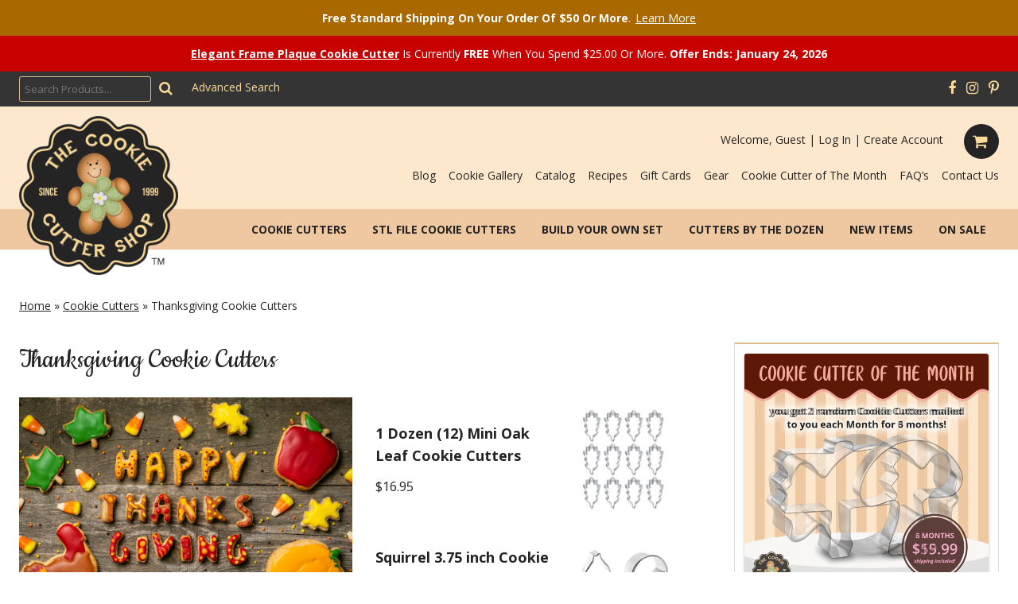

--- FILE ---
content_type: text/html; charset=UTF-8
request_url: https://thecookiecuttershop.com/product-category/cookie-cutters/thanksgiving-cookie-cutters/
body_size: 26613
content:
<!DOCTYPE html>
<!--[if IE 7]>
<html class="ie ie7" lang="en-US">
<![endif]-->
<!--[if IE 8]>
<html class="ie ie8" lang="en-US">
<![endif]-->
<!--[if !(IE 7) & !(IE 8)]><!-->
<html lang="en-US">
<!--<![endif]-->
<head>
<meta charset="UTF-8" />
<meta name="viewport" content="width=device-width" />
<title>Thanksgiving Cookie Cutters | The Cookie Cutter Shop</title>
<meta name="keywords" content="mystery cookie cutter, random mystery cookie cutter, surprise cookie cutter, 3 inch cookie cutters, plastic cookie cutters, tin cookie cutters, metal cookie cutters, cookie cutters, the cookie cutter shop.">
<meta name="description" content="Can you eat too much of a good thing? Never! Thanksgiving calories do not exist. Shh, let me believe that a little longer! Be the talk of Thanksgiving dinner when you make Tom Turkey Cookies using our Turkey cookie cutters paired with the amazing acorn shaped cutter to make the perfect cornucopia. ">
<meta name="author" content="The Cookie Cutter Shop">
<meta property="og:url" content="https://thecookiecuttershop.com/product-category/cookie-cutters/thanksgiving-cookie-cutters/" />
<meta property="og:type" content="website" />
<meta property="og:image" content="https://thecookiecuttershop.com/wp-content/uploads/2019/11/thanksgiving-cookie-cutters-banner-img.jpg" />
<meta property="og:title" content="Thanksgiving Cookie Cutters | The Cookie Cutter Shop" />
<meta property="og:description" content="Can you eat too much of a good thing? Never! Thanksgiving calories do not exist. Shh, let me believe that a little longer! Be the talk of Thanksgiving dinner when you make Tom Turkey Cookies using our Turkey cookie cutters paired with the amazing acorn shaped cutter to make the perfect cornucopia. "/>
<meta property="og:site_name" content="The Cookie Cutter Shop"/>
<meta name="twitter:card" content="summary_large_image">
<meta name="twitter:title" content="Thanksgiving Cookie Cutters | The Cookie Cutter Shop">
<meta name="twitter:url" content="https://thecookiecuttershop.com/product-category/cookie-cutters/thanksgiving-cookie-cutters/"/>
<meta name="twitter:description" content="Can you eat too much of a good thing? Never! Thanksgiving calories do not exist. Shh, let me believe that a little longer! Be the talk of Thanksgiving dinner when you make Tom Turkey Cookies using our Turkey cookie cutters paired with the amazing acorn shaped cutter to make the perfect cornucopia. ">
<meta name="twitter:image" content="https://thecookiecuttershop.com/wp-content/uploads/2019/11/thanksgiving-cookie-cutters-banner-img.jpg" />
<meta name="p:domain_verify" content="b6e1d8064d087006df3b26e2c59f0d3a"/>
<link rel="pingback" href="https://thecookiecuttershop.com/xmlrpc.php" />
<link rel="icon" type="image/png" href="https://thecookiecuttershop.com/favicon.png">
<!--[if lt IE 9]>
<script src="https://thecookiecuttershop.com/wp-content/themes/jhwebdesigner/js/html5.js" type="text/javascript"></script>
<![endif]-->
<link href="https://fonts.googleapis.com/css?family=Cookie&display=swap" rel="stylesheet">
<link rel="stylesheet" href="https://maxcdn.bootstrapcdn.com/font-awesome/4.5.0/css/font-awesome.min.css">
<link rel="stylesheet" href="https://maxcdn.bootstrapcdn.com/font-awesome/4.7.0/css/font-awesome.min.css">
<script type="text/javascript" src="https://ajax.googleapis.com/ajax/libs/jquery/1.8/jquery.min.js"></script>
<script type="text/javascript" src="https://thecookiecuttershop.com/wp-content/themes/jhwebdesigner/js/countdown.jquery.js"></script>
<script>
$(document).ready(function(){
  $('div.header-top-widget-box aside.header-top-widget form button').empty();
  $('div.header-top-widget-box aside.header-top-widget form button').addClass('fa fa-search');
  $('div.tagcloud a').removeAttr("style");

  var add_to_url = '?orderby=date';
  var new_items_url = $('.main-navigation li.new-items a').attr('href');
  $('.main-navigation li.new-items a').attr('href', new_items_url+add_to_url );
});
</script>

<meta name='robots' content='max-image-preview:large' />
<link rel='dns-prefetch' href='//maxcdn.bootstrapcdn.com' />
<link rel='dns-prefetch' href='//fonts.googleapis.com' />
<link rel="alternate" type="application/rss+xml" title="The Cookie Cutter Shop &raquo; Feed" href="https://thecookiecuttershop.com/feed/" />
<link rel="alternate" type="application/rss+xml" title="The Cookie Cutter Shop &raquo; Comments Feed" href="https://thecookiecuttershop.com/comments/feed/" />
<link rel="alternate" type="application/rss+xml" title="The Cookie Cutter Shop &raquo; Thanksgiving Cookie Cutters Category Feed" href="https://thecookiecuttershop.com/product-category/cookie-cutters/thanksgiving-cookie-cutters/feed/" />
<style id='wp-img-auto-sizes-contain-inline-css' type='text/css'>
img:is([sizes=auto i],[sizes^="auto," i]){contain-intrinsic-size:3000px 1500px}
/*# sourceURL=wp-img-auto-sizes-contain-inline-css */
</style>
<style id='wp-emoji-styles-inline-css' type='text/css'>

	img.wp-smiley, img.emoji {
		display: inline !important;
		border: none !important;
		box-shadow: none !important;
		height: 1em !important;
		width: 1em !important;
		margin: 0 0.07em !important;
		vertical-align: -0.1em !important;
		background: none !important;
		padding: 0 !important;
	}
/*# sourceURL=wp-emoji-styles-inline-css */
</style>
<style id='wp-block-library-inline-css' type='text/css'>
:root{--wp-block-synced-color:#7a00df;--wp-block-synced-color--rgb:122,0,223;--wp-bound-block-color:var(--wp-block-synced-color);--wp-editor-canvas-background:#ddd;--wp-admin-theme-color:#007cba;--wp-admin-theme-color--rgb:0,124,186;--wp-admin-theme-color-darker-10:#006ba1;--wp-admin-theme-color-darker-10--rgb:0,107,160.5;--wp-admin-theme-color-darker-20:#005a87;--wp-admin-theme-color-darker-20--rgb:0,90,135;--wp-admin-border-width-focus:2px}@media (min-resolution:192dpi){:root{--wp-admin-border-width-focus:1.5px}}.wp-element-button{cursor:pointer}:root .has-very-light-gray-background-color{background-color:#eee}:root .has-very-dark-gray-background-color{background-color:#313131}:root .has-very-light-gray-color{color:#eee}:root .has-very-dark-gray-color{color:#313131}:root .has-vivid-green-cyan-to-vivid-cyan-blue-gradient-background{background:linear-gradient(135deg,#00d084,#0693e3)}:root .has-purple-crush-gradient-background{background:linear-gradient(135deg,#34e2e4,#4721fb 50%,#ab1dfe)}:root .has-hazy-dawn-gradient-background{background:linear-gradient(135deg,#faaca8,#dad0ec)}:root .has-subdued-olive-gradient-background{background:linear-gradient(135deg,#fafae1,#67a671)}:root .has-atomic-cream-gradient-background{background:linear-gradient(135deg,#fdd79a,#004a59)}:root .has-nightshade-gradient-background{background:linear-gradient(135deg,#330968,#31cdcf)}:root .has-midnight-gradient-background{background:linear-gradient(135deg,#020381,#2874fc)}:root{--wp--preset--font-size--normal:16px;--wp--preset--font-size--huge:42px}.has-regular-font-size{font-size:1em}.has-larger-font-size{font-size:2.625em}.has-normal-font-size{font-size:var(--wp--preset--font-size--normal)}.has-huge-font-size{font-size:var(--wp--preset--font-size--huge)}.has-text-align-center{text-align:center}.has-text-align-left{text-align:left}.has-text-align-right{text-align:right}.has-fit-text{white-space:nowrap!important}#end-resizable-editor-section{display:none}.aligncenter{clear:both}.items-justified-left{justify-content:flex-start}.items-justified-center{justify-content:center}.items-justified-right{justify-content:flex-end}.items-justified-space-between{justify-content:space-between}.screen-reader-text{border:0;clip-path:inset(50%);height:1px;margin:-1px;overflow:hidden;padding:0;position:absolute;width:1px;word-wrap:normal!important}.screen-reader-text:focus{background-color:#ddd;clip-path:none;color:#444;display:block;font-size:1em;height:auto;left:5px;line-height:normal;padding:15px 23px 14px;text-decoration:none;top:5px;width:auto;z-index:100000}html :where(.has-border-color){border-style:solid}html :where([style*=border-top-color]){border-top-style:solid}html :where([style*=border-right-color]){border-right-style:solid}html :where([style*=border-bottom-color]){border-bottom-style:solid}html :where([style*=border-left-color]){border-left-style:solid}html :where([style*=border-width]){border-style:solid}html :where([style*=border-top-width]){border-top-style:solid}html :where([style*=border-right-width]){border-right-style:solid}html :where([style*=border-bottom-width]){border-bottom-style:solid}html :where([style*=border-left-width]){border-left-style:solid}html :where(img[class*=wp-image-]){height:auto;max-width:100%}:where(figure){margin:0 0 1em}html :where(.is-position-sticky){--wp-admin--admin-bar--position-offset:var(--wp-admin--admin-bar--height,0px)}@media screen and (max-width:600px){html :where(.is-position-sticky){--wp-admin--admin-bar--position-offset:0px}}

/*# sourceURL=wp-block-library-inline-css */
</style><link rel='stylesheet' id='wc-blocks-style-css' href='https://thecookiecuttershop.com/wp-content/plugins/woocommerce/assets/client/blocks/wc-blocks.css?ver=wc-10.4.3' type='text/css' media='all' />
<style id='global-styles-inline-css' type='text/css'>
:root{--wp--preset--aspect-ratio--square: 1;--wp--preset--aspect-ratio--4-3: 4/3;--wp--preset--aspect-ratio--3-4: 3/4;--wp--preset--aspect-ratio--3-2: 3/2;--wp--preset--aspect-ratio--2-3: 2/3;--wp--preset--aspect-ratio--16-9: 16/9;--wp--preset--aspect-ratio--9-16: 9/16;--wp--preset--color--black: #000000;--wp--preset--color--cyan-bluish-gray: #abb8c3;--wp--preset--color--white: #ffffff;--wp--preset--color--pale-pink: #f78da7;--wp--preset--color--vivid-red: #cf2e2e;--wp--preset--color--luminous-vivid-orange: #ff6900;--wp--preset--color--luminous-vivid-amber: #fcb900;--wp--preset--color--light-green-cyan: #7bdcb5;--wp--preset--color--vivid-green-cyan: #00d084;--wp--preset--color--pale-cyan-blue: #8ed1fc;--wp--preset--color--vivid-cyan-blue: #0693e3;--wp--preset--color--vivid-purple: #9b51e0;--wp--preset--gradient--vivid-cyan-blue-to-vivid-purple: linear-gradient(135deg,rgb(6,147,227) 0%,rgb(155,81,224) 100%);--wp--preset--gradient--light-green-cyan-to-vivid-green-cyan: linear-gradient(135deg,rgb(122,220,180) 0%,rgb(0,208,130) 100%);--wp--preset--gradient--luminous-vivid-amber-to-luminous-vivid-orange: linear-gradient(135deg,rgb(252,185,0) 0%,rgb(255,105,0) 100%);--wp--preset--gradient--luminous-vivid-orange-to-vivid-red: linear-gradient(135deg,rgb(255,105,0) 0%,rgb(207,46,46) 100%);--wp--preset--gradient--very-light-gray-to-cyan-bluish-gray: linear-gradient(135deg,rgb(238,238,238) 0%,rgb(169,184,195) 100%);--wp--preset--gradient--cool-to-warm-spectrum: linear-gradient(135deg,rgb(74,234,220) 0%,rgb(151,120,209) 20%,rgb(207,42,186) 40%,rgb(238,44,130) 60%,rgb(251,105,98) 80%,rgb(254,248,76) 100%);--wp--preset--gradient--blush-light-purple: linear-gradient(135deg,rgb(255,206,236) 0%,rgb(152,150,240) 100%);--wp--preset--gradient--blush-bordeaux: linear-gradient(135deg,rgb(254,205,165) 0%,rgb(254,45,45) 50%,rgb(107,0,62) 100%);--wp--preset--gradient--luminous-dusk: linear-gradient(135deg,rgb(255,203,112) 0%,rgb(199,81,192) 50%,rgb(65,88,208) 100%);--wp--preset--gradient--pale-ocean: linear-gradient(135deg,rgb(255,245,203) 0%,rgb(182,227,212) 50%,rgb(51,167,181) 100%);--wp--preset--gradient--electric-grass: linear-gradient(135deg,rgb(202,248,128) 0%,rgb(113,206,126) 100%);--wp--preset--gradient--midnight: linear-gradient(135deg,rgb(2,3,129) 0%,rgb(40,116,252) 100%);--wp--preset--font-size--small: 13px;--wp--preset--font-size--medium: 20px;--wp--preset--font-size--large: 36px;--wp--preset--font-size--x-large: 42px;--wp--preset--spacing--20: 0.44rem;--wp--preset--spacing--30: 0.67rem;--wp--preset--spacing--40: 1rem;--wp--preset--spacing--50: 1.5rem;--wp--preset--spacing--60: 2.25rem;--wp--preset--spacing--70: 3.38rem;--wp--preset--spacing--80: 5.06rem;--wp--preset--shadow--natural: 6px 6px 9px rgba(0, 0, 0, 0.2);--wp--preset--shadow--deep: 12px 12px 50px rgba(0, 0, 0, 0.4);--wp--preset--shadow--sharp: 6px 6px 0px rgba(0, 0, 0, 0.2);--wp--preset--shadow--outlined: 6px 6px 0px -3px rgb(255, 255, 255), 6px 6px rgb(0, 0, 0);--wp--preset--shadow--crisp: 6px 6px 0px rgb(0, 0, 0);}:where(.is-layout-flex){gap: 0.5em;}:where(.is-layout-grid){gap: 0.5em;}body .is-layout-flex{display: flex;}.is-layout-flex{flex-wrap: wrap;align-items: center;}.is-layout-flex > :is(*, div){margin: 0;}body .is-layout-grid{display: grid;}.is-layout-grid > :is(*, div){margin: 0;}:where(.wp-block-columns.is-layout-flex){gap: 2em;}:where(.wp-block-columns.is-layout-grid){gap: 2em;}:where(.wp-block-post-template.is-layout-flex){gap: 1.25em;}:where(.wp-block-post-template.is-layout-grid){gap: 1.25em;}.has-black-color{color: var(--wp--preset--color--black) !important;}.has-cyan-bluish-gray-color{color: var(--wp--preset--color--cyan-bluish-gray) !important;}.has-white-color{color: var(--wp--preset--color--white) !important;}.has-pale-pink-color{color: var(--wp--preset--color--pale-pink) !important;}.has-vivid-red-color{color: var(--wp--preset--color--vivid-red) !important;}.has-luminous-vivid-orange-color{color: var(--wp--preset--color--luminous-vivid-orange) !important;}.has-luminous-vivid-amber-color{color: var(--wp--preset--color--luminous-vivid-amber) !important;}.has-light-green-cyan-color{color: var(--wp--preset--color--light-green-cyan) !important;}.has-vivid-green-cyan-color{color: var(--wp--preset--color--vivid-green-cyan) !important;}.has-pale-cyan-blue-color{color: var(--wp--preset--color--pale-cyan-blue) !important;}.has-vivid-cyan-blue-color{color: var(--wp--preset--color--vivid-cyan-blue) !important;}.has-vivid-purple-color{color: var(--wp--preset--color--vivid-purple) !important;}.has-black-background-color{background-color: var(--wp--preset--color--black) !important;}.has-cyan-bluish-gray-background-color{background-color: var(--wp--preset--color--cyan-bluish-gray) !important;}.has-white-background-color{background-color: var(--wp--preset--color--white) !important;}.has-pale-pink-background-color{background-color: var(--wp--preset--color--pale-pink) !important;}.has-vivid-red-background-color{background-color: var(--wp--preset--color--vivid-red) !important;}.has-luminous-vivid-orange-background-color{background-color: var(--wp--preset--color--luminous-vivid-orange) !important;}.has-luminous-vivid-amber-background-color{background-color: var(--wp--preset--color--luminous-vivid-amber) !important;}.has-light-green-cyan-background-color{background-color: var(--wp--preset--color--light-green-cyan) !important;}.has-vivid-green-cyan-background-color{background-color: var(--wp--preset--color--vivid-green-cyan) !important;}.has-pale-cyan-blue-background-color{background-color: var(--wp--preset--color--pale-cyan-blue) !important;}.has-vivid-cyan-blue-background-color{background-color: var(--wp--preset--color--vivid-cyan-blue) !important;}.has-vivid-purple-background-color{background-color: var(--wp--preset--color--vivid-purple) !important;}.has-black-border-color{border-color: var(--wp--preset--color--black) !important;}.has-cyan-bluish-gray-border-color{border-color: var(--wp--preset--color--cyan-bluish-gray) !important;}.has-white-border-color{border-color: var(--wp--preset--color--white) !important;}.has-pale-pink-border-color{border-color: var(--wp--preset--color--pale-pink) !important;}.has-vivid-red-border-color{border-color: var(--wp--preset--color--vivid-red) !important;}.has-luminous-vivid-orange-border-color{border-color: var(--wp--preset--color--luminous-vivid-orange) !important;}.has-luminous-vivid-amber-border-color{border-color: var(--wp--preset--color--luminous-vivid-amber) !important;}.has-light-green-cyan-border-color{border-color: var(--wp--preset--color--light-green-cyan) !important;}.has-vivid-green-cyan-border-color{border-color: var(--wp--preset--color--vivid-green-cyan) !important;}.has-pale-cyan-blue-border-color{border-color: var(--wp--preset--color--pale-cyan-blue) !important;}.has-vivid-cyan-blue-border-color{border-color: var(--wp--preset--color--vivid-cyan-blue) !important;}.has-vivid-purple-border-color{border-color: var(--wp--preset--color--vivid-purple) !important;}.has-vivid-cyan-blue-to-vivid-purple-gradient-background{background: var(--wp--preset--gradient--vivid-cyan-blue-to-vivid-purple) !important;}.has-light-green-cyan-to-vivid-green-cyan-gradient-background{background: var(--wp--preset--gradient--light-green-cyan-to-vivid-green-cyan) !important;}.has-luminous-vivid-amber-to-luminous-vivid-orange-gradient-background{background: var(--wp--preset--gradient--luminous-vivid-amber-to-luminous-vivid-orange) !important;}.has-luminous-vivid-orange-to-vivid-red-gradient-background{background: var(--wp--preset--gradient--luminous-vivid-orange-to-vivid-red) !important;}.has-very-light-gray-to-cyan-bluish-gray-gradient-background{background: var(--wp--preset--gradient--very-light-gray-to-cyan-bluish-gray) !important;}.has-cool-to-warm-spectrum-gradient-background{background: var(--wp--preset--gradient--cool-to-warm-spectrum) !important;}.has-blush-light-purple-gradient-background{background: var(--wp--preset--gradient--blush-light-purple) !important;}.has-blush-bordeaux-gradient-background{background: var(--wp--preset--gradient--blush-bordeaux) !important;}.has-luminous-dusk-gradient-background{background: var(--wp--preset--gradient--luminous-dusk) !important;}.has-pale-ocean-gradient-background{background: var(--wp--preset--gradient--pale-ocean) !important;}.has-electric-grass-gradient-background{background: var(--wp--preset--gradient--electric-grass) !important;}.has-midnight-gradient-background{background: var(--wp--preset--gradient--midnight) !important;}.has-small-font-size{font-size: var(--wp--preset--font-size--small) !important;}.has-medium-font-size{font-size: var(--wp--preset--font-size--medium) !important;}.has-large-font-size{font-size: var(--wp--preset--font-size--large) !important;}.has-x-large-font-size{font-size: var(--wp--preset--font-size--x-large) !important;}
/*# sourceURL=global-styles-inline-css */
</style>

<style id='classic-theme-styles-inline-css' type='text/css'>
/*! This file is auto-generated */
.wp-block-button__link{color:#fff;background-color:#32373c;border-radius:9999px;box-shadow:none;text-decoration:none;padding:calc(.667em + 2px) calc(1.333em + 2px);font-size:1.125em}.wp-block-file__button{background:#32373c;color:#fff;text-decoration:none}
/*# sourceURL=/wp-includes/css/classic-themes.min.css */
</style>
<link rel='stylesheet' id='pwgc-wc-blocks-style-css' href='https://thecookiecuttershop.com/wp-content/plugins/pw-woocommerce-gift-cards/assets/css/blocks.css?ver=2.29' type='text/css' media='all' />
<link rel='stylesheet' id='fontawesome-css' href='https://maxcdn.bootstrapcdn.com/font-awesome/4.7.0/css/font-awesome.min.css?ver=4.7.0' type='text/css' media='all' />
<link rel='stylesheet' id='woocommerce-layout-css' href='https://thecookiecuttershop.com/wp-content/plugins/woocommerce/assets/css/woocommerce-layout.css?ver=10.4.3' type='text/css' media='all' />
<link rel='stylesheet' id='woocommerce-smallscreen-css' href='https://thecookiecuttershop.com/wp-content/plugins/woocommerce/assets/css/woocommerce-smallscreen.css?ver=10.4.3' type='text/css' media='only screen and (max-width: 768px)' />
<link rel='stylesheet' id='woocommerce-general-css' href='https://thecookiecuttershop.com/wp-content/plugins/woocommerce/assets/css/woocommerce.css?ver=10.4.3' type='text/css' media='all' />
<style id='woocommerce-inline-inline-css' type='text/css'>
.woocommerce form .form-row .required { visibility: visible; }
/*# sourceURL=woocommerce-inline-inline-css */
</style>
<link rel='stylesheet' id='jhwebdesigner-fonts-css' href='https://fonts.googleapis.com/css?family=Open+Sans:400italic,700italic,400,700&#038;subset=latin,latin-ext' type='text/css' media='all' />
<link rel='stylesheet' id='jhwebdesigner-style-css' href='https://thecookiecuttershop.com/wp-content/themes/jhwebdesigner/style.css?ver=6.9' type='text/css' media='all' />
<link rel='stylesheet' id='dashicons-css' href='https://thecookiecuttershop.com/wp-includes/css/dashicons.min.css?ver=6.9' type='text/css' media='all' />
<script type="text/javascript" src="https://thecookiecuttershop.com/wp-includes/js/jquery/jquery.min.js?ver=3.7.1" id="jquery-core-js"></script>
<script type="text/javascript" src="https://thecookiecuttershop.com/wp-includes/js/jquery/jquery-migrate.min.js?ver=3.4.1" id="jquery-migrate-js"></script>
<script type="text/javascript" src="https://thecookiecuttershop.com/wp-content/plugins/woocommerce/assets/js/jquery-blockui/jquery.blockUI.min.js?ver=2.7.0-wc.10.4.3" id="wc-jquery-blockui-js" defer="defer" data-wp-strategy="defer"></script>
<script type="text/javascript" id="wc-add-to-cart-js-extra">
/* <![CDATA[ */
var wc_add_to_cart_params = {"ajax_url":"/wp-admin/admin-ajax.php","wc_ajax_url":"/?wc-ajax=%%endpoint%%","i18n_view_cart":"View cart","cart_url":"https://thecookiecuttershop.com/cart/","is_cart":"","cart_redirect_after_add":"yes"};
//# sourceURL=wc-add-to-cart-js-extra
/* ]]> */
</script>
<script type="text/javascript" src="https://thecookiecuttershop.com/wp-content/plugins/woocommerce/assets/js/frontend/add-to-cart.min.js?ver=10.4.3" id="wc-add-to-cart-js" defer="defer" data-wp-strategy="defer"></script>
<script type="text/javascript" src="https://thecookiecuttershop.com/wp-content/plugins/woocommerce/assets/js/js-cookie/js.cookie.min.js?ver=2.1.4-wc.10.4.3" id="wc-js-cookie-js" defer="defer" data-wp-strategy="defer"></script>
<script type="text/javascript" id="woocommerce-js-extra">
/* <![CDATA[ */
var woocommerce_params = {"ajax_url":"/wp-admin/admin-ajax.php","wc_ajax_url":"/?wc-ajax=%%endpoint%%","i18n_password_show":"Show password","i18n_password_hide":"Hide password"};
//# sourceURL=woocommerce-js-extra
/* ]]> */
</script>
<script type="text/javascript" src="https://thecookiecuttershop.com/wp-content/plugins/woocommerce/assets/js/frontend/woocommerce.min.js?ver=10.4.3" id="woocommerce-js" defer="defer" data-wp-strategy="defer"></script>
<script type="text/javascript" id="wc-cart-fragments-js-extra">
/* <![CDATA[ */
var wc_cart_fragments_params = {"ajax_url":"/wp-admin/admin-ajax.php","wc_ajax_url":"/?wc-ajax=%%endpoint%%","cart_hash_key":"wc_cart_hash_78ed4327d9eedac552fac2e71f593db4","fragment_name":"wc_fragments_78ed4327d9eedac552fac2e71f593db4","request_timeout":"5000"};
//# sourceURL=wc-cart-fragments-js-extra
/* ]]> */
</script>
<script type="text/javascript" src="https://thecookiecuttershop.com/wp-content/plugins/woocommerce/assets/js/frontend/cart-fragments.min.js?ver=10.4.3" id="wc-cart-fragments-js" defer="defer" data-wp-strategy="defer"></script>
<link rel="https://api.w.org/" href="https://thecookiecuttershop.com/wp-json/" /><link rel="alternate" title="JSON" type="application/json" href="https://thecookiecuttershop.com/wp-json/wp/v2/product_cat/100" /><link rel="EditURI" type="application/rsd+xml" title="RSD" href="https://thecookiecuttershop.com/xmlrpc.php?rsd" />
<meta name="generator" content="WordPress 6.9" />
<meta name="generator" content="WooCommerce 10.4.3" />
    <style id="advanced-product-search-inline-css" type="text/css">
/* Advanced Product Search - Custom CSS */
aside.header-top-widget form.jhweb-woo-product-search-form {
	position: relative;
}
aside.header-top-widget form.jhweb-woo-product-search-form div.product-search-bar input {
	background-color: transparent;
	color: #fff;
}
aside.header-top-widget form.jhweb-woo-product-search-form div.advanced-search-link a {
	font-size: 14px;
	line-height: 2;
	margin: 0;
}
aside.header-top-widget form.jhweb-woo-product-search-form div.advanced-product-search-filter-box {
	background-color: #343434;
	top: 64px;
	left: 0;
	margin: 0;
	position: absolute;
	z-index: 9999;
}
aside.header-top-widget form.jhweb-woo-product-search-form div.advanced-product-search-filter-box h2 {
	color: #fad999;
	border-bottom: 1px solid #242424;
}
aside.header-top-widget form.jhweb-woo-product-search-form div.advanced-product-search-filter-box label {
	color: #fff;
}
aside.header-top-widget form.jhweb-woo-product-search-form div.advanced-product-search-filter-box p.buttons {
	display: block;
}
aside.header-top-widget form.jhweb-woo-product-search-form div.advanced-product-search-filter-box p.buttons a.search-btn {
	background-color: #fad999;
	border: 1px solid #fad999;
	color: #242424;
	transition: all 0.35s ease 0s;
}
aside.header-top-widget form.jhweb-woo-product-search-form div.advanced-product-search-filter-box p.buttons a.search-btn:hover {
	background-color: #242424;
	border: 1px solid #fad999;
	color: #fad999;
	transition: all 0.25s ease 0s;
}
aside.header-top-widget form.jhweb-woo-product-search-form div.advanced-product-search-filter-box p.buttons a.reset-btn {
	background-color: transparent;
	border: 1px solid #fad999;
	color: #fad999;
	transition: all 0.35s ease 0s;
}
aside.header-top-widget form.jhweb-woo-product-search-form div.advanced-product-search-filter-box p.buttons a.reset-btn:hover {
	background-color: transparent;
	border: 1px solid #fff;
	color: #fff;
	transition: all 0.25s ease 0s;
}
@media screen and (min-width: 600px) {
	aside.header-top-widget form.jhweb-woo-product-search-form {
		display: flex;
	}
	aside.header-top-widget form.jhweb-woo-product-search-form div.advanced-search-link {
		margin: 0 0 0 18px;
	}
	aside.header-top-widget form.jhweb-woo-product-search-form div.advanced-product-search-filter-box {
		top: 38px;
		right: 0;
	}
}
@media screen and (min-width: 960px) {
}
</style>
  	<noscript><style>.woocommerce-product-gallery{ opacity: 1 !important; }</style></noscript>
	
<!-- Global site tag (gtag.js) - Google Analytics -->
<script async src="https://www.googletagmanager.com/gtag/js?id=G-JR9JS6MXHW"></script>
<script>
  window.dataLayer = window.dataLayer || [];
  function gtag(){dataLayer.push(arguments);}
  gtag('js', new Date());

  gtag('config', 'G-JR9JS6MXHW');
</script>
<!-- Google Analytics -->

<script>
  (function(i,s,o,g,r,a,m){i['GoogleAnalyticsObject']=r;i[r]=i[r]||function(){
  (i[r].q=i[r].q||[]).push(arguments)},i[r].l=1*new Date();a=s.createElement(o),
  m=s.getElementsByTagName(o)[0];a.async=1;a.src=g;m.parentNode.insertBefore(a,m)
  })(window,document,'script','//www.google-analytics.com/analytics.js','ga');

  ga('create', 'UA-32384981-1', 'auto');
  ga('send', 'pageview');

</script>

<script>
(function(i,s,o,g,r,a,m){i['GoogleAnalyticsObject']=r;i[r]=i[r]||function(){
(i[r].q=i[r].q||[]).push(arguments)},i[r].l=1*new Date();a=s.createElement(o),
m=s.getElementsByTagName(o)[0];a.async=1;a.src=g;m.parentNode.insertBefore(a,m)
})(window,document,'script','//www.google-analytics.com/analytics.js','ga');

ga('create','UA-32384981-1','www.thecookiecuttershop.com');
ga('require','linkid','linkid.js');
ga('send','pageview');
</script>

<link rel='stylesheet' id='wc-stripe-blocks-checkout-style-css' href='https://thecookiecuttershop.com/wp-content/plugins/woocommerce-gateway-stripe/build/upe-blocks.css?ver=5149cca93b0373758856' type='text/css' media='all' />
<link rel='stylesheet' id='jhpr_styles-css' href='https://thecookiecuttershop.com/wp-content/plugins/jhweb-woo-points-rewards/assets/css/percircle.css?ver=6.9' type='text/css' media='all' />
<link rel='stylesheet' id='wp_ccl_styles-css' href='https://thecookiecuttershop.com/wp-content/plugins/woocommerce-cookie-cutter-library/assets/css/cookie-cutter-library-style.css?ver=6.9' type='text/css' media='all' />
<link rel='stylesheet' id='wp_recipes_styles-css' href='https://thecookiecuttershop.com/wp-content/plugins/wp-recipes/assets/css/wp-recipes-style.css?ver=6.9' type='text/css' media='all' />
<link rel='stylesheet' id='jhwebdesigner_css-css' href='https://thecookiecuttershop.com/wp-content/plugins/jhwebdesigner-login/includes/form-style.css?ver=6.9' type='text/css' media='all' />
<link rel='stylesheet' id='registration_styles-css' href='https://thecookiecuttershop.com/wp-content/plugins/registration-with-recaptcha-v3/includes/registration-form.css?ver=6.9' type='text/css' media='all' />
<link rel='stylesheet' id='passtrength_styles-css' href='https://thecookiecuttershop.com/wp-content/plugins/registration-with-recaptcha-v3/includes/passtrength.css?ver=6.9' type='text/css' media='all' />
<link rel='stylesheet' id='online_form_styles-css' href='https://thecookiecuttershop.com/wp-content/plugins/tccs-online-order-form/assets/css/tccs-online-form.css?ver=6.9' type='text/css' media='all' />
<link rel='stylesheet' id='jhweb-waps-style-css' href='https://thecookiecuttershop.com/wp-content/plugins/woocommerce-advanced-product-search-widget/assets/css/jhweb-advanced-product-search.css?ver=6.9' type='text/css' media='all' />
<link rel='stylesheet' id='store_notice_styles-css' href='https://thecookiecuttershop.com/wp-content/plugins/woocommerce-store-notice/includes/woocommerce-store-notice-style.css?ver=6.9' type='text/css' media='all' />
<link rel='stylesheet' id='jhweb-cat-banner-css' href='https://thecookiecuttershop.com/wp-content/themes/jhwebdesigner/css/product-cat-banner-style.css?ver=6.9' type='text/css' media='all' />
</head>

<body class="archive tax-product_cat term-thanksgiving-cookie-cutters term-100 wp-theme-jhwebdesigner theme-jhwebdesigner woocommerce woocommerce-page woocommerce-no-js custom-font-enabled">

<script type="text/javascript">
  /* <![CDATA[ */
  goog_snippet_vars = function() {
    var w = window;
    w.google_conversion_id = 979270407;
    w.google_conversion_label = "f0k5CKHs0rQBEIf2-dID";
    w.google_remarketing_only = false;
  }
  // DO NOT CHANGE THE CODE BELOW.
  goog_report_conversion = function(url) {
    goog_snippet_vars();
    window.google_conversion_format = "3";
    var opt = new Object();
    opt.onload_callback = function() {
    if (typeof(url) != 'undefined') {
      window.location = url;
    }
  }
  var conv_handler = window['google_trackConversion'];
  if (typeof(conv_handler) == 'function') {
    conv_handler(opt);
  }
}
/* ]]> */
</script>
<script type="text/javascript" src="//www.googleadservices.com/pagead/conversion_async.js"></script>

<div id="page" class="hfeed site">

	<div class="header-top-widget-box">
	  <hbar>
	    
	<aside id="jhweb_woo_product_search-2" class="header-top-widget widget_jhweb_woo_product_search">
	
	<form class="jhweb-woo-product-search-form" action="https://thecookiecuttershop.com/" method="get" enctype="multipart/form-data">
		<div class="product-search-bar">
			<input type="text" id="jhweb_woo_product_search" name="search" value="" placeholder="Search Products..." title="Search Products by SKU or Keyword" autocomplete="off" />
			<button type="submit">Search</button>
			<input type="hidden" id="post_type" name="post_type" value="product" />
		</div>
				<div class="advanced-search-link">
			<a href="#">Advanced Search</a>
		</div>

		
  <div class="advanced-product-search-filter-box">

	<h2>Advanced Search Filters</h2>

	<label>
		<input style="margin: -1px 6px 0 0;" type="checkbox" id="jhweb_woo_product_search_price" name="price" value="true"  /> Search with Price <span class="dashicons dashicons-editor-help"></span>
		<div class="tooltip-box search-price-tooltip"><p>To search with a price, enter in an amount above. <em><strong>Example:</strong> 1.50, 2, 2.00</em>.</p></div>
	</label>

	<label>
		<span>Search in Product Categories</span>
		<select id="jhweb_woo_product_search_category" name="search_category"> 
		<option value="">Select Product Category</option>
					<option value="abcs-123s-cookie-cutters">ABC's &amp; 123's Cookie Cutters</option>
					<option value="animal-stl-file-cookie-cutters">Animal STL File Cookie Cutters</option>
					<option value="autumn-cookie-cutters">Autumn Cookie Cutters</option>
					<option value="baby-shower-stl-file-cookie-cutters">Baby Shower STL File Cookie Cutters</option>
					<option value="bird-cookie-cutters">Bird Cookie Cutters</option>
					<option value="bug-garden-cookie-cutters">Bug &amp; Garden Cookie Cutters</option>
					<option value="build-your-own-cookie-cutter-set">Build Your Own Cookie Cutter Set</option>
					<option value="cabin-cookie-cutters">Cabin Cookie Cutters</option>
					<option value="cat-cookie-cutters">Cat Cookie Cutters</option>
					<option value="christmas-cookie-cutters">Christmas Cookie Cutters</option>
					<option value="christmas-stl-file-cookie-cutters">Christmas STL File Cookie Cutters</option>
					<option value="cookie-cutter-of-the-month">Cookie Cutter of The Month</option>
					<option value="cookie-cutter-sets">Cookie Cutter Sets</option>
					<option value="craft-cookie-cutters">Craft Cookie Cutters</option>
					<option value="cutters-by-the-dozen">Cutters by the Dozen</option>
					<option value="dog-cookie-cutters">Dog Cookie Cutters</option>
					<option value="easter-cookie-cutters">Easter Cookie Cutters</option>
					<option value="easter-stl-file-cookie-cutters">Easter STL File Cookie Cutters</option>
					<option value="farm-cookie-cutters">Farm Cookie Cutters</option>
					<option value="fathers-day-stl-file-cookie-cutters">Father's Day STL File Cookie Cutters</option>
					<option value="gear">Gear</option>
					<option value="girls-will-be-girls-cookie-cutters">Girls will be Girls Cookie Cutters</option>
					<option value="halloween-cookie-cutters">Halloween Cookie Cutters</option>
					<option value="halloween-stl-file-cookie-cutters">Halloween STL File Cookie Cutters</option>
					<option value="hanukkah-stl-file-cookie-cutters">Hanukkah STL File Cookie Cutters</option>
					<option value="kids-baby-cookie-cutters">Kids &amp; Baby Cookie Cutters</option>
					<option value="kitchen-cookie-cutters">Kitchen Cookie Cutters</option>
					<option value="letters-numbers-stl-file-cookie-cutters">Letters &amp; Numbers STL File Cookie Cutters</option>
					<option value="love-wedding-cookie-cutters">Love &amp; Wedding Cookie Cutters</option>
					<option value="men-at-work-cookie-cutters">Men at Work Cookie Cutters</option>
					<option value="mini-cookie-cutter">Mini Cookie Cutters</option>
					<option value="minis-by-the-dozen">Minis by the Dozen</option>
					<option value="mothers-day-cookie-cutters">Mother's Day Cookie Cutters</option>
					<option value="mothers-day-stl-file-cookie-cutters">Mother's Day STL File Cookie Cutters</option>
					<option value="music-cookie-cutters">Music Cookie Cutters</option>
					<option value="mystic-medieval-cookie-cutters">Mystic &amp; Medieval Cookie Cutters</option>
					<option value="nautical-cookie-cutters">Nautical Cookie Cutters</option>
					<option value="new-cookie-cutters">New Items</option>
					<option value="new-years-cookie-cutters">New Years Cookie Cutters</option>
					<option value="odds-ends">Odds &amp; Ends</option>
					<option value="odds-ends-stl-file-cookie-cutters">Odds &amp; Ends STL File Cookie Cutters</option>
					<option value="patriotic-cookie-cutters">Patriotic Cookie Cutters</option>
					<option value="safari-zoo-animal-cookie-cutters">Safari &amp; Zoo Animal Cookie Cutters</option>
					<option value="sale-clearance">Sale ~ Clearance</option>
					<option value="snowflake-cookie-cutters">Snowflake Cookie Cutters</option>
					<option value="sports-cookie-cutters">Sports Cookie Cutters</option>
					<option value="st-patricks-day-stl-file-cookie-cutters">St. Patrick's Day STL File Cookie Cutters</option>
					<option value="st-patricks-day-cookie-cutters">St. Patrick’s Day Cookie Cutters</option>
					<option value="stl-file-cookie-cutters">STL File Cookie Cutters</option>
					<option value="thanksgiving-cookie-cutters">Thanksgiving Cookie Cutters</option>
					<option value="thanksgiving-stl-file-cookie-cutters">Thanksgiving STL File Cookie Cutters</option>
					<option value="transportation-cookie-cutters">Transportation Cookie Cutters</option>
					<option value="valentines-day-cookie-cutters">Valentine's Day Cookie Cutters</option>
					<option value="valentines-day-stl-file-cookie-cutters">Valentine's Day STL File Cookie Cutters</option>
					<option value="varsity-numbers-stl-file-cookie-cutters">Varsity Numbers STL File Cookie Cutters</option>
					<option value="western-cookie-cutters">Western Cookie Cutters</option>
				</select>
	</label>

	<label>
		<span>Search in Product Tags</span>
		<select id="jhweb_woo_product_search_tag" name="search_tag"> 
		<option value="">Select Product Tag</option>
					<option value="1950s-cookie-cutter">1950's Cookie Cutter</option>
					<option value="4th-of-july-cookie-cutters">4th of July Cookie Cutters</option>
					<option value="50s-diner-cookie-cutters">50's Diner Cookie Cutters</option>
					<option value="airplane-cookie-cutter">Airplane Cookie Cutter</option>
					<option value="alphabet-cookie-cutter">Alphabet Cookie Cutter</option>
					<option value="animal-cookie-cutter">Animal Cookie Cutter</option>
					<option value="animal-doctor-cookie-cutters">Animal Doctor Cookie Cutters</option>
					<option value="antique-cookie-cutter">Antique Cookie Cutter</option>
					<option value="astronomy-cookie-cutter">Astronomy Cookie Cutter</option>
					<option value="autumn-cookie-cutter">Autumn Cookie Cutter</option>
					<option value="baby-cookie-cutter">Baby Cookie Cutter</option>
					<option value="baby-shower-cookie-cutter">Baby Shower Cookie Cutter</option>
					<option value="back-pocket-cookie-cutter">Back Pocket Cookie Cutter</option>
					<option value="back-to-school">Back to School</option>
					<option value="back-to-school-cookie-cutter">Back to School Cookie Cutter</option>
					<option value="bakery-cookie-cutter">Bakery Cookie Cutter</option>
					<option value="baking-cookie-cutters">Baking Cookie Cutters</option>
					<option value="ballet-cookie-cutter">Ballet Cookie Cutter</option>
					<option value="band-cookie-cutter">Band Cookie Cutter</option>
					<option value="baseball-cookie-cutter">Baseball Cookie Cutter</option>
					<option value="basket-cookie-cutter">Basket Cookie Cutter</option>
					<option value="beach-cookie-cutter">Beach Cookie Cutter</option>
					<option value="bear-paw">Bear Paw</option>
					<option value="beer-cookie-cutter">Beer Cookie Cutter</option>
					<option value="beverage-cookie-cutter">Beverage Cookie Cutter</option>
					<option value="bird-cookie-cutter">Bird Cookie Cutter</option>
					<option value="birthday-cookie-cutter">Birthday Cookie Cutter</option>
					<option value="bob-the-builder-cookie-cutter">Bob the Builder Cookie Cutter</option>
					<option value="bohemian-cookie-cutter">Bohemian Cookie Cutter</option>
					<option value="bowling-cookie-cutter">Bowling Cookie Cutter</option>
					<option value="boy-scouts-cookie-cutters">Boy Scouts Cookie Cutters</option>
					<option value="boys-cookie-cutter">Boys Cookie Cutter</option>
					<option value="breast-cancer-cookie-cutter">breast cancer cookie cutter</option>
					<option value="bridal-shower-cookie-cutter">Bridal Shower Cookie Cutter</option>
					<option value="bug-cookie-cutter">Bug Cookie Cutter</option>
					<option value="bumble-bee-cookie-cutter">Bumble Bee Cookie Cutter</option>
					<option value="bunny-cookie-cutter">Bunny Cookie Cutter</option>
					<option value="butterfly">Butterfly</option>
					<option value="butterfly-cookie-cutter">Butterfly Cookie Cutter</option>
					<option value="cabin-cookie-cutter">Cabin Cookie Cutter</option>
					<option value="cake-cookie-cutter">Cake Cookie Cutter</option>
					<option value="campfire">Campfire</option>
					<option value="camping-cookie-cutter">Camping Cookie Cutter</option>
					<option value="cancer-ribbon-cookie-cutter">cancer ribbon cookie cutter</option>
					<option value="candy-cookie-cutter">Candy Cookie Cutter</option>
					<option value="canning-cookie-cutter">Canning Cookie Cutter</option>
					<option value="car-cookie-cutter">Car Cookie Cutter</option>
					<option value="carnival-cookie-cutter">Carnival Cookie Cutter</option>
					<option value="carrot-cookie-cutter">Carrot Cookie Cutter</option>
					<option value="cartoon-cookie-cutter">Cartoon Cookie Cutter</option>
					<option value="cat-cookie-cutter">Cat Cookie Cutter</option>
					<option value="cat-in-the-hat-cookie-cutter">Cat in the Hat Cookie Cutter</option>
					<option value="cat-treats">Cat Treats</option>
					<option value="celebration-cookie-cutter">Celebration Cookie Cutter</option>
					<option value="chair-cookie-cutter">chair cookie cutter</option>
					<option value="cheerleader-cookie-cutter">Cheerleader Cookie Cutter</option>
					<option value="chick-cookie-cutter">Chick Cookie Cutter</option>
					<option value="chicken-cookie-cutter">Chicken Cookie Cutter</option>
					<option value="childhood-cancer-ribbon-cookie-cutter">childhood cancer ribbon cookie cutter</option>
					<option value="chocolate-bar-cookie-cutter">Chocolate Bar Cookie Cutter</option>
					<option value="christian-cookie-cutter">Christian Cookie Cutter</option>
					<option value="christmas-cookie-cutter">Christmas Cookie Cutter</option>
					<option value="cinco-de-mayo-fiesta-cookie-cutter">Cinco de Mayo Fiesta Cookie Cutter</option>
					<option value="cinderella-cookie-cutter">Cinderella Cookie Cutter</option>
					<option value="circus-cookie-cutter">Circus Cookie Cutter</option>
					<option value="classic-car-cookie-cutter">Classic Car Cookie Cutter</option>
					<option value="clothing-cookie-cutter">Clothing Cookie Cutter</option>
					<option value="coffee-cookie-cutter">Coffee Cookie Cutter</option>
					<option value="construction-cookie-cutter">Construction Cookie Cutter</option>
					<option value="cookie-cutter-sets">Cookie Cutter Sets</option>
					<option value="cookie-decorating">Cookie Decorating</option>
					<option value="cookie-jar">Cookie Jar</option>
					<option value="couch-cookie-cutter">Couch Cookie Cutter</option>
					<option value="cow-cookie-cutter">Cow Cookie Cutter</option>
					<option value="cowboy-cookie-cutter">Cowboy Cookie Cutter</option>
					<option value="cowgirl-cookie-cutter">Cowgirl Cookie Cutter</option>
					<option value="craft-cookie-cutter">Craft Cookie Cutter</option>
					<option value="dairy-cookie-cutter">Dairy Cookie Cutter</option>
					<option value="dental-cookie-cutter">Dental Cookie Cutter</option>
					<option value="dentist-cookie-cutter">Dentist Cookie Cutter</option>
					<option value="dinosaur-cookie-cutter">Dinosaur Cookie Cutter</option>
					<option value="doctor-cookie-cutter">Doctor Cookie Cutter</option>
					<option value="dog-bone-cookie-cutter">Dog Bone Cookie Cutter</option>
					<option value="dog-cookie-cutter">Dog Cookie Cutter</option>
					<option value="dog-house-cookie-cutter">Dog House Cookie Cutter</option>
					<option value="dog-paw">Dog Paw</option>
					<option value="doll-head-cookie-cutter">Doll Head Cookie Cutter</option>
					<option value="duck-cookie-cutter">Duck Cookie Cutter</option>
					<option value="easter-cookie-cutter">Easter Cookie Cutter</option>
					<option value="egg-cookie-cutter">Egg Cookie Cutter</option>
					<option value="fair-cookie-cutter">Fair Cookie Cutter</option>
					<option value="fall-cookie-cutter">Fall Cookie Cutter</option>
					<option value="family-reunion-cookie-cutters">Family Reunion Cookie Cutters</option>
					<option value="farm-animal-cookie-cutter">Farm Animal Cookie Cutter</option>
					<option value="farm-cookie-cutter">Farm Cookie Cutter</option>
					<option value="farmers-market-cookie-cutter">Farmers Market Cookie Cutter</option>
					<option value="fathers-day-cookie-cutter">Father's Day Cookie Cutter</option>
					<option value="fiesta-cookie-cutter">Fiesta Cookie Cutter</option>
					<option value="fireman-cookie-cutter">Fireman Cookie Cutter</option>
					<option value="fish-cookie-cutter">Fish Cookie Cutter</option>
					<option value="fishing-cookie-cutter">Fishing Cookie Cutter</option>
					<option value="fleur-di-lis-cookie-cutter">Fleur Di Lis Cookie Cutter</option>
					<option value="flower-cookie-cutter">Flower Cookie Cutter</option>
					<option value="food-cookie-cutter">Food Cookie Cutter</option>
					<option value="football-cookie-cutter">Football Cookie Cutter</option>
					<option value="fourth-of-july-cookie-cutters">Fourth of July Cookie Cutters</option>
					<option value="freshie-cutters">Freshie Cutters</option>
					<option value="fruit">Fruit</option>
					<option value="fruit-cookie-cutter">Fruit Cookie Cutter</option>
					<option value="furniture-cookie-cutter">furniture cookie cutter</option>
					<option value="garden-cookie-cutter">Garden Cookie Cutter</option>
					<option value="gear-cookie-cutter">Gear Cookie Cutter</option>
					<option value="get-well-cookie-cutter">Get Well Cookie Cutter</option>
					<option value="get-well-soon-cookie-cutter">Get Well Soon Cookie Cutter</option>
					<option value="ghost-cookie-cutter">Ghost Cookie Cutter</option>
					<option value="gingerbread">Gingerbread</option>
					<option value="girls-cookie-cutter">Girls Cookie Cutter</option>
					<option value="gnome-cookie-cutter">Gnome Cookie Cutter</option>
					<option value="graduation-cookie-cutter">Graduation Cookie Cutter</option>
					<option value="groundhogs-day-cookie-cutter">Groundhog's Day Cookie Cutter</option>
					<option value="halloween-cookie-cutter">Halloween Cookie Cutter</option>
					<option value="harley-cookie-cutter">Harley Cookie Cutter</option>
					<option value="harry-potter-cookie-cutter">Harry Potter Cookie Cutter</option>
					<option value="hawaiian-cookie-cutter">Hawaiian Cookie Cutter</option>
					<option value="hockey-cookie-cutter">Hockey Cookie Cutter</option>
					<option value="holiday-cookie-cutter">Holiday Cookie Cutter</option>
					<option value="honey-cookie-cutter">Honey Cookie Cutter</option>
					<option value="horse-cookie-cutter">Horse Cookie Cutter</option>
					<option value="hunting-cookie-cutters">Hunting Cookie Cutters</option>
					<option value="ice-cream-cookie-cutter">Ice Cream Cookie Cutter</option>
					<option value="insect-cookie-cutter">Insect Cookie Cutter</option>
					<option value="kentucky-derby-cookie-cutter">Kentucky Derby Cookie Cutter</option>
					<option value="kid-cookie-cutter">Kid Cookie Cutter</option>
					<option value="kids-cookie-cutter">Kids Cookie Cutter</option>
					<option value="kitchen-cookie-cutter">Kitchen Cookie Cutter</option>
					<option value="kitten-cookie-cutter">Kitten Cookie Cutter</option>
					<option value="kitty-treat-cookie-cutter">Kitty Treat Cookie Cutter</option>
					<option value="kitty-treats">Kitty Treats</option>
					<option value="knight-cookie-cutter">Knight Cookie Cutter</option>
					<option value="lake-cookie-cutter">Lake Cookie Cutter</option>
					<option value="lantern-cookie-cutter">Lantern Cookie Cutter</option>
					<option value="leaf-cookie-cutter">Leaf Cookie Cutter</option>
					<option value="lighthouse-cookie-cutter">Lighthouse Cookie Cutter</option>
					<option value="locomotive-cookie-cutter">Locomotive Cookie Cutter</option>
					<option value="logger-cookie-cutter">Logger Cookie Cutter</option>
					<option value="love-cookie-cutter">Love Cookie Cutter</option>
					<option value="luau-cookie-cutters">Luau Cookie Cutters</option>
					<option value="magic-hat-cookie-cutter">Magic Hat Cookie Cutter</option>
					<option value="makeup-cookie-cutter">Makeup Cookie Cutter</option>
					<option value="mardi-gras-cookie-cutter">Mardi Gras Cookie Cutter</option>
					<option value="medical-cookie-cutter">Medical Cookie Cutter</option>
					<option value="medieval-cookie-cutter">Medieval Cookie Cutter</option>
					<option value="mens-cookie-cutter">Men's Cookie Cutter</option>
					<option value="military-cookie-cutter">Military Cookie Cutter</option>
					<option value="mothers-day-cookie-cutter">Mother's Day Cookie Cutter</option>
					<option value="mouse-cookie-cutter">Mouse Cookie Cutter</option>
					<option value="movie-theater-cookie-cutter">Movie Theater Cookie Cutter</option>
					<option value="music-cookie-cutter">Music Cookie Cutter</option>
					<option value="mystic-cookie-cutter">Mystic Cookie Cutter</option>
					<option value="name-cookie-cutter">Name Cookie Cutter</option>
					<option value="nascar-cookie-cutter">Nascar Cookie Cutter</option>
					<option value="nautical-cookie-cutter">Nautical Cookie Cutter</option>
					<option value="note-cookie-cutter">Note Cookie Cutter</option>
					<option value="number-0-zero-cookie-cutter">Number 0 Zero Cookie Cutter</option>
					<option value="number-1-one-cookie-cutter">Number 1 One Cookie Cutter</option>
					<option value="number-2-two-cookie-cutter">Number 2 Two Cookie Cutter</option>
					<option value="number-3-three-cookie-cutter">Number 3 Three Cookie Cutter</option>
					<option value="number-4-four-cookie-cutter">Number 4 Four Cookie Cutter</option>
					<option value="number-5-five-cookie-cutter">Number 5 Five Cookie Cutter</option>
					<option value="number-6-six-cookie-cutter">Number 6 Six Cookie Cutter</option>
					<option value="number-7-seven-cookie-cutter">Number 7 Seven Cookie Cutter</option>
					<option value="number-8-eight-cookie-cutter">Number 8 Eight Cookie Cutter</option>
					<option value="number-9-nine-cookie-cutter">Number 9 Nine Cookie Cutter</option>
					<option value="number-cookie-cutter">Number Cookie Cutter</option>
					<option value="number-cookie-cutter-set">Number Cookie Cutter Set</option>
					<option value="nurse-cookie-cutter">Nurse Cookie Cutter</option>
					<option value="ocean-cookie-cutter">Ocean Cookie Cutter</option>
					<option value="old-fashioned-cookie-cutter">Old Fashioned Cookie Cutter</option>
					<option value="outdoors-cookie-cutter">Outdoors Cookie Cutter</option>
					<option value="oval-cookie-cutter">Oval Cookie Cutter</option>
					<option value="paris-france-cookie-cutter">Paris France Cookie Cutter</option>
					<option value="party-cookie-cutter">Party Cookie Cutter</option>
					<option value="patriotic-cookie-cutters">Patriotic Cookie Cutters</option>
					<option value="people-cookie-cutter">People Cookie Cutter</option>
					<option value="picnic-cookie-cutter">Picnic Cookie Cutter</option>
					<option value="pirate-cookie-cutter">Pirate Cookie Cutter</option>
					<option value="plaque-cookie-cutter">Plaque Cookie Cutter</option>
					<option value="poker-cookie-cutter">Poker Cookie Cutter</option>
					<option value="police-cookie-cutter">Police Cookie Cutter</option>
					<option value="princess-cookie-cutter">Princess Cookie Cutter</option>
					<option value="prize-cookie-cutter">Prize Cookie Cutter</option>
					<option value="produce-cookie-cutter">Produce Cookie Cutter</option>
					<option value="puppy-treat-cookie-cutter">Puppy Treat Cookie Cutter</option>
					<option value="purse-cookie-cutter">Purse Cookie Cutter</option>
					<option value="queens-cookie-cutter">Queen's Cookie Cutter</option>
					<option value="quilting-cookie-cutter">Quilting Cookie Cutter</option>
					<option value="rabbit-cookie-cutter">Rabbit Cookie Cutter</option>
					<option value="rainbow-cookie-cutter">Rainbow Cookie Cutter</option>
					<option value="real-estate-cookie-cutter">Real Estate Cookie Cutter</option>
					<option value="road-street-signs-cookie-cutter">Road Street Signs Cookie Cutter</option>
					<option value="rodeo-cookie-cutter">Rodeo Cookie Cutter</option>
					<option value="royal-cookie-cutter">Royal Cookie Cutter</option>
					<option value="safari-animal">Safari Animal</option>
					<option value="safari-cookie-cutter">Safari Cookie Cutter</option>
					<option value="saint-patricks-day-cookie-cutter">Saint Patrick's Day Cookie Cutter</option>
					<option value="salon-cookie-cutter">Salon Cookie Cutter</option>
					<option value="school-cookie-cutter">School Cookie Cutter</option>
					<option value="security-cookie-cutter">Security Cookie Cutter</option>
					<option value="sewing-cookie-cutter">Sewing Cookie Cutter</option>
					<option value="shape-cookie-cutter">Shape Cookie Cutter</option>
					<option value="sheriff-cookie-cutter">Sheriff Cookie Cutter</option>
					<option value="shoe-cookie-cutter">Shoe Cookie Cutter</option>
					<option value="shop-cookie-cutter">Shop Cookie Cutter</option>
					<option value="sign-language-cookie-cutter">Sign Language Cookie Cutter</option>
					<option value="slumber-party-cookie-cutter">Slumber Party Cookie Cutter</option>
					<option value="snowflake-cookie-cutter">Snowflake Cookie Cutter</option>
					<option value="snowman-hat-cookie-cutter">Snowman Hat Cookie Cutter</option>
					<option value="snowmobile">Snowmobile</option>
					<option value="soda-cookie-cutter">Soda Cookie Cutter</option>
					<option value="southwestern-cookie-cutter">Southwestern Cookie Cutter</option>
					<option value="space-cookie-cutter">Space Cookie Cutter</option>
					<option value="spirits-cookie-cutter">Spirits Cookie Cutter</option>
					<option value="sports-cookie-cutter">Sports Cookie Cutter</option>
					<option value="spring">Spring</option>
					<option value="spring-cookie-cutter">Spring Cookie Cutter</option>
					<option value="st-patricks-day-cookie-cutter">St. Patrick's Day Cookie Cutter</option>
					<option value="state-cookie-cutter">State Cookie Cutter</option>
					<option value="state-cookie-cutters">State Cookie Cutters</option>
					<option value="stl-cookie-cutter-set">STL Cookie Cutter Set</option>
					<option value="summer-cookie-cutter">Summer Cookie Cutter</option>
					<option value="sweet-cookie-cutter">Sweet Cookie Cutter</option>
					<option value="symbol-cookie-cutter">Symbol Cookie Cutter</option>
					<option value="tea-party-cookie-cutter">Tea Party Cookie Cutter</option>
					<option value="thanksgiving-cookie-cutter">Thanksgiving Cookie Cutter</option>
					<option value="the-cookie-cutter-shop-gear">The Cookie Cutter Shop Gear</option>
					<option value="ticket-cookie-cutter">Ticket Cookie Cutter</option>
					<option value="tool-cookie-cutter">Tool Cookie Cutter</option>
					<option value="train-cookie-cutter">Train Cookie Cutter</option>
					<option value="transportation-cookie-cutter">Transportation Cookie Cutter</option>
					<option value="travel-agent-cookie-cutters">Travel Agent Cookie Cutters</option>
					<option value="troops-cookie-cutters">Troops Cookie Cutters</option>
					<option value="usa-cookie-cutters">USA Cookie Cutters</option>
					<option value="vacation-cookie-cutters">Vacation Cookie Cutters</option>
					<option value="valentines-day-cookie-cutter">Valentine's Day Cookie Cutter</option>
					<option value="vegetable-cookie-cutter">Vegetable Cookie Cutter</option>
					<option value="vehicle-cookie-cutter">Vehicle Cookie Cutter</option>
					<option value="vet-cookie-cutters">Vet Cookie Cutters</option>
					<option value="veterinarian-cookie-cutters">Veterinarian Cookie Cutters</option>
					<option value="vintage-cookie-cutter">Vintage Cookie Cutter</option>
					<option value="wedding-cookie-cutter">Wedding Cookie Cutter</option>
					<option value="western-cookie-cutter">Western Cookie Cutter</option>
					<option value="wine-cookie-cutter">Wine Cookie Cutter</option>
					<option value="winery-cookie-cutters">Winery Cookie Cutters</option>
					<option value="winter-cookie-cutter">Winter Cookie Cutter</option>
					<option value="witch-cookie-cutter">Witch Cookie Cutter</option>
					<option value="wonderland-cookie-cutter">Wonderland Cookie Cutter</option>
					<option value="zoo-animal-cookie-cutter">Zoo Animal Cookie Cutter</option>
				</select>
	</label>

	<p class="buttons">
		<a class="search-btn" href="#">Search</a><a class="reset-btn" href="#">Reset</a>
	</p>

  </div>

  
			</form>

	</aside>
	<aside id="custom_html-2" class="widget_text header-top-widget widget_custom_html"><div class="textwidget custom-html-widget"><a href="https://www.facebook.com/shopcookiecutters/" target="_blank" class="fa fa-facebook-f"></a>
<a href="https://www.instagram.com/thecookiecuttershopcom/" target="_blank" class="fa fa-instagram"></a>
<a href="https://www.pinterest.com/TheCookiePlace/" target="_blank" class="fa fa-pinterest-p"></a></div></aside>		<div class="clear"></div>
	  </hbar>
	</div><!-- .header-top-widget-box -->
	<header id="masthead" class="site-header" role="banner">
		<hgroup>
			<a href="https://thecookiecuttershop.com/" rel="home" class="logo"><img src="https://thecookiecuttershop.com/wp-content/themes/jhwebdesigner/imgs/the_cookie_cutter_shop_logo.png" border="0"></a>

			<div class="top-nav">
			  				Welcome, Guest | <a href="https://thecookiecuttershop.com/login/" class="signin-link">Log In</a> | <a href="https://thecookiecuttershop.com/create-account/" class="createaccount-link">Create Account</a>
			  				<span class="cart-contents"></span>
			</div><!-- .top-nav -->
			<div class="header-widget-box">
			  				<aside id="nav_menu-2" class="header-widget widget_nav_menu"><div class="menu-header-links-container"><ul id="menu-header-links" class="menu"><li id="menu-item-21" class="menu-item menu-item-type-post_type menu-item-object-page menu-item-21"><a href="https://thecookiecuttershop.com/blog/">Blog</a></li>
<li id="menu-item-41713" class="menu-item menu-item-type-post_type menu-item-object-page menu-item-41713"><a href="https://thecookiecuttershop.com/cookie-gallery/">Cookie Gallery</a></li>
<li id="menu-item-77490" class="menu-item menu-item-type-post_type menu-item-object-page menu-item-77490"><a href="https://thecookiecuttershop.com/catalog/">Catalog</a></li>
<li id="menu-item-42080" class="main-recipes menu-item menu-item-type-post_type_archive menu-item-object-wp_recipes menu-item-42080"><a href="https://thecookiecuttershop.com/recipes/">Recipes</a></li>
<li id="menu-item-17670" class="menu-item menu-item-type-post_type menu-item-object-page menu-item-17670"><a href="https://thecookiecuttershop.com/gift-cards/">Gift Cards</a></li>
<li id="menu-item-78297" class="menu-item menu-item-type-taxonomy menu-item-object-product_cat menu-item-78297"><a href="https://thecookiecuttershop.com/product-category/gear/">Gear</a></li>
<li id="menu-item-82500" class="menu-item menu-item-type-post_type menu-item-object-page menu-item-82500"><a href="https://thecookiecuttershop.com/cookie-cutter-of-the-month/">Cookie Cutter of The Month</a></li>
<li id="menu-item-16488" class="menu-item menu-item-type-post_type menu-item-object-page menu-item-16488"><a href="https://thecookiecuttershop.com/faq/">FAQ&#8217;s</a></li>
<li id="menu-item-16492" class="menu-item menu-item-type-post_type menu-item-object-page menu-item-16492"><a href="https://thecookiecuttershop.com/contact-us/">Contact Us</a></li>
</ul></div></aside>			  			</div><!-- .header-widget-box -->
				<div class="clear"></div>
		</hgroup>
	</header><!-- #masthead -->

		<nav id="site-navigation" class="main-navigation" role="navigation">
			<button class="menu-toggle fa fa-bars"></button>
			<div class="menu-main-container"><ul id="menu-main" class="nav-menu"><li id="menu-item-16483" class="menu-item menu-item-type-taxonomy menu-item-object-product_cat current-product_cat-ancestor menu-item-16483"><a href="https://thecookiecuttershop.com/product-category/cookie-cutters/">Cookie Cutters</a></li>
<li id="menu-item-82497" class="menu-item menu-item-type-taxonomy menu-item-object-product_cat menu-item-82497"><a href="https://thecookiecuttershop.com/product-category/stl-file-cookie-cutters/">STL File Cookie Cutters</a></li>
<li id="menu-item-78296" class="menu-item menu-item-type-post_type menu-item-object-page menu-item-78296"><a href="https://thecookiecuttershop.com/build-your-own-cookie-cutter-set/">Build Your Own Set</a></li>
<li id="menu-item-36201" class="menu-item menu-item-type-post_type menu-item-object-page menu-item-36201"><a href="https://thecookiecuttershop.com/cutters-by-the-dozen/">Cutters by the Dozen</a></li>
<li id="menu-item-16484" class="new-items menu-item menu-item-type-taxonomy menu-item-object-product_cat menu-item-16484"><a href="https://thecookiecuttershop.com/product-category/cookie-cutters/new-cookie-cutters/">New Items</a></li>
<li id="menu-item-23083" class="menu-item menu-item-type-taxonomy menu-item-object-product_cat menu-item-23083"><a href="https://thecookiecuttershop.com/product-category/cookie-cutters/sale-clearance/">On Sale</a></li>
<li id="menu-item-25982" class="main-gear menu-item menu-item-type-taxonomy menu-item-object-product_cat menu-item-25982"><a href="https://thecookiecuttershop.com/product-category/gear/">Gear</a></li>
<li id="menu-item-17675" class="main-gift-cards menu-item menu-item-type-post_type menu-item-object-page menu-item-17675"><a href="https://thecookiecuttershop.com/gift-cards/">Gift Cards</a></li>
<li id="menu-item-82499" class="main-ccotm menu-item menu-item-type-post_type menu-item-object-page menu-item-82499"><a href="https://thecookiecuttershop.com/cookie-cutter-of-the-month/">Cookie Cutter of The Month</a></li>
<li id="menu-item-17672" class="main-about-us menu-item menu-item-type-post_type menu-item-object-page menu-item-17672"><a href="https://thecookiecuttershop.com/about-us/">About Us</a></li>
<li id="menu-item-17671" class="main-blog menu-item menu-item-type-post_type menu-item-object-page menu-item-17671"><a href="https://thecookiecuttershop.com/blog/">Blog</a></li>
<li id="menu-item-77489" class="main-catalog menu-item menu-item-type-post_type menu-item-object-page menu-item-77489"><a href="https://thecookiecuttershop.com/catalog/">2026 Valentines Catalog</a></li>
<li id="menu-item-41714" class="main-cg menu-item menu-item-type-post_type menu-item-object-page menu-item-41714"><a href="https://thecookiecuttershop.com/cookie-gallery/">Cookie Gallery</a></li>
<li id="menu-item-42081" class="main-recipes menu-item menu-item-type-post_type_archive menu-item-object-wp_recipes menu-item-42081"><a href="https://thecookiecuttershop.com/recipes/">Recipes</a></li>
<li id="menu-item-17674" class="main-faq menu-item menu-item-type-post_type menu-item-object-page menu-item-17674"><a href="https://thecookiecuttershop.com/faq/">FAQ&#8217;s</a></li>
<li id="menu-item-17673" class="main-contact-us menu-item menu-item-type-post_type menu-item-object-page menu-item-17673"><a href="https://thecookiecuttershop.com/contact-us/">Contact Us</a></li>
</ul></div>		</nav><!-- #site-navigation -->

	
	
			<div class="breadcrumb-box"><nav class="woocommerce-breadcrumb" aria-label="Breadcrumb"><a href="https://thecookiecuttershop.com">Home</a> &raquo; <a href="https://thecookiecuttershop.com/product-category/cookie-cutters/">Cookie Cutters</a> &raquo; Thanksgiving Cookie Cutters</nav></div>
	
	<div id="main" class="wrapper">

	<div id="primary" class="site-content">
		<div id="content" role="main">

	<article id="post-79348" class="post-79348 product type-product status-publish has-post-thumbnail product_cat-abcs-123s-cookie-cutters product_cat-autumn-cookie-cutters product_cat-bird-cookie-cutters product_cat-bug-garden-cookie-cutters product_cat-cabin-cookie-cutters product_cat-cat-cookie-cutters product_cat-christmas-cookie-cutters product_cat-cookie-cutters product_cat-craft-cookie-cutters product_cat-dog-cookie-cutters product_cat-easter-cookie-cutters product_cat-farm-cookie-cutters product_cat-girls-will-be-girls-cookie-cutters product_cat-halloween-cookie-cutters product_cat-kids-baby-cookie-cutters product_cat-kitchen-cookie-cutters product_cat-love-wedding-cookie-cutters product_cat-men-at-work-cookie-cutters product_cat-mini-cookie-cutter product_cat-mothers-day-cookie-cutters product_cat-music-cookie-cutters product_cat-mystic-medieval-cookie-cutters product_cat-nautical-cookie-cutters product_cat-new-cookie-cutters product_cat-new-years-cookie-cutters product_cat-odds-ends product_cat-patriotic-cookie-cutters product_cat-safari-zoo-animal-cookie-cutters product_cat-snowflake-cookie-cutters product_cat-sports-cookie-cutters product_cat-st-patricks-day-cookie-cutters product_cat-thanksgiving-cookie-cutters product_cat-transportation-cookie-cutters product_cat-valentines-day-cookie-cutters product_cat-western-cookie-cutters first instock sold-individually taxable shipping-taxable purchasable product-type-simple">

	    
	    
		<div class="entry-content">
			
			
				<h1 class="page-title">Thanksgiving Cookie Cutters</h1>

			
			
	<div class="product-cat-banner-box">
		<div class="banner"><img src="https://thecookiecuttershop.com/wp-content/uploads/2025/01/tccs-thanksgiving-cookies-banner.jpg" border="0"></div>
					<div class="featured-products-box">
											<a class="featured-product" href="https://thecookiecuttershop.com/product/1-dozen-12-mini-oak-leaf-cookie-cutters/">
					<span class="content">
						<h2 class="product-title">1 Dozen (12) Mini Oak Leaf Cookie Cutters</h2>
						<span class="woocommerce-Price-amount amount"><bdi><span class="woocommerce-Price-currencySymbol">&#36;</span>16.95</bdi></span>					</span>
					<span class="img"><img src="https://thecookiecuttershop.com/wp-content/uploads/2021/06/12-mini-oak-leaf-cookie-cutters-E2010-W12-1-300x300.jpg" border="0"></span>
				</a>

											<a class="featured-product" href="https://thecookiecuttershop.com/product/squirrel-cookie-cutter/">
					<span class="content">
						<h2 class="product-title">Squirrel 3.75 inch Cookie Cutter</h2>
						<span class="woocommerce-Price-amount amount"><bdi><span class="woocommerce-Price-currencySymbol">&#36;</span>2.99</bdi></span>					</span>
					<span class="img"><img src="https://thecookiecuttershop.com/wp-content/uploads/2017/01/A6010A-300x300.jpg" border="0"></span>
				</a>

									</div><!-- .featured-products-box -->
		
	</div><!-- .product-cat-banner-box -->

    <div class="term-description"><p>Can you eat too much of a good thing? Never! Thanksgiving calories do not exist. Shh, let me believe that a little longer! Be the talk of Thanksgiving dinner when you make Tom Turkey Cookies using our Turkey cookie cutters paired with the amazing acorn shaped cutter to make the perfect cornucopia.</p>
</div>
			
				<div class="woocommerce-notices-wrapper"></div><p class="woocommerce-result-count" role="alert" aria-relevant="all" data-is-sorted-by="true">
	Showing 1&ndash;16 of 40 results<span class="screen-reader-text">Sorted by price: low to high</span></p>
<form class="woocommerce-ordering" method="get">
		<select
		name="orderby"
		class="orderby"
					aria-label="Shop order"
			>
					<option value="popularity" >Sort by popularity</option>
					<option value="date" >Sort by latest</option>
					<option value="price"  selected='selected'>Sort by price: low to high</option>
					<option value="price-desc" >Sort by price: high to low</option>
			</select>
	<input type="hidden" name="paged" value="1" />
	</form>

				<ul class="products columns-4">

																					<li class="product type-product post-79348 status-publish first instock product_cat-abcs-123s-cookie-cutters product_cat-autumn-cookie-cutters product_cat-bird-cookie-cutters product_cat-bug-garden-cookie-cutters product_cat-cabin-cookie-cutters product_cat-cat-cookie-cutters product_cat-christmas-cookie-cutters product_cat-cookie-cutters product_cat-craft-cookie-cutters product_cat-dog-cookie-cutters product_cat-easter-cookie-cutters product_cat-farm-cookie-cutters product_cat-girls-will-be-girls-cookie-cutters product_cat-halloween-cookie-cutters product_cat-kids-baby-cookie-cutters product_cat-kitchen-cookie-cutters product_cat-love-wedding-cookie-cutters product_cat-men-at-work-cookie-cutters product_cat-mini-cookie-cutter product_cat-mothers-day-cookie-cutters product_cat-music-cookie-cutters product_cat-mystic-medieval-cookie-cutters product_cat-nautical-cookie-cutters product_cat-new-cookie-cutters product_cat-new-years-cookie-cutters product_cat-odds-ends product_cat-patriotic-cookie-cutters product_cat-safari-zoo-animal-cookie-cutters product_cat-snowflake-cookie-cutters product_cat-sports-cookie-cutters product_cat-st-patricks-day-cookie-cutters product_cat-thanksgiving-cookie-cutters product_cat-transportation-cookie-cutters product_cat-valentines-day-cookie-cutters product_cat-western-cookie-cutters has-post-thumbnail sold-individually taxable shipping-taxable purchasable product-type-simple">
	<a href="https://thecookiecuttershop.com/product/mystery-cookie-cutter/" class="woocommerce-LoopProduct-link woocommerce-loop-product__link"><img width="300" height="300" src="https://thecookiecuttershop.com/wp-content/uploads/2025/07/mystery-cookie-cutter-300x300.jpg" class="attachment-woocommerce_thumbnail size-woocommerce_thumbnail" alt="Mystery Cookie Cutter" decoding="async" fetchpriority="high" srcset="https://thecookiecuttershop.com/wp-content/uploads/2025/07/mystery-cookie-cutter-300x300.jpg 300w, https://thecookiecuttershop.com/wp-content/uploads/2025/07/mystery-cookie-cutter-600x600.jpg 600w, https://thecookiecuttershop.com/wp-content/uploads/2025/07/mystery-cookie-cutter-1024x1024.jpg 1024w, https://thecookiecuttershop.com/wp-content/uploads/2025/07/mystery-cookie-cutter-768x768.jpg 768w, https://thecookiecuttershop.com/wp-content/uploads/2025/07/mystery-cookie-cutter-624x624.jpg 624w, https://thecookiecuttershop.com/wp-content/uploads/2025/07/mystery-cookie-cutter-100x100.jpg 100w, https://thecookiecuttershop.com/wp-content/uploads/2025/07/mystery-cookie-cutter.jpg 1200w" sizes="(max-width: 300px) 100vw, 300px" /><h2 class="woocommerce-loop-product__title">Mystery Cookie Cutter</h2>
	<span class="price"><span class="woocommerce-Price-amount amount"><bdi><span class="woocommerce-Price-currencySymbol">&#36;</span>1.25</bdi></span></span>
</a><span class="product-meta product-sku">0000</span><a href="/product-category/cookie-cutters/thanksgiving-cookie-cutters/?add-to-cart=79348" aria-describedby="woocommerce_loop_add_to_cart_link_describedby_79348" data-quantity="1" class="button product_type_simple add_to_cart_button ajax_add_to_cart" data-product_id="79348" data-product_sku="0000" aria-label="Add to cart: &ldquo;Mystery Cookie Cutter&rdquo;" rel="nofollow" data-success_message="&ldquo;Mystery Cookie Cutter&rdquo; has been added to your cart">Add to cart</a>	<span id="woocommerce_loop_add_to_cart_link_describedby_79348" class="screen-reader-text">
			</span>
</li>
																	<li class="product type-product post-1342 status-publish instock product_cat-autumn-cookie-cutters product_cat-cabin-cookie-cutters product_cat-cookie-cutters product_cat-farm-cookie-cutters product_cat-thanksgiving-cookie-cutters product_tag-animal-cookie-cutter product_tag-autumn-cookie-cutter product_tag-cabin-cookie-cutter product_tag-fall-cookie-cutter product_tag-spring product_tag-thanksgiving-cookie-cutter has-post-thumbnail featured taxable shipping-taxable purchasable product-type-simple">
	<a href="https://thecookiecuttershop.com/product/squirrel-cookie-cutter/" class="woocommerce-LoopProduct-link woocommerce-loop-product__link"><img width="300" height="300" src="https://thecookiecuttershop.com/wp-content/uploads/2017/01/A6010A-300x300.jpg" class="attachment-woocommerce_thumbnail size-woocommerce_thumbnail" alt="Squirrel 3.75 inch Cookie Cutter" decoding="async" srcset="https://thecookiecuttershop.com/wp-content/uploads/2017/01/A6010A-300x300.jpg 300w, https://thecookiecuttershop.com/wp-content/uploads/2017/01/A6010A-600x600.jpg 600w, https://thecookiecuttershop.com/wp-content/uploads/2017/01/A6010A-768x768.jpg 768w, https://thecookiecuttershop.com/wp-content/uploads/2017/01/A6010A-624x624.jpg 624w, https://thecookiecuttershop.com/wp-content/uploads/2017/01/A6010A-100x100.jpg 100w, https://thecookiecuttershop.com/wp-content/uploads/2017/01/A6010A.jpg 1000w" sizes="(max-width: 300px) 100vw, 300px" /><h2 class="woocommerce-loop-product__title">Squirrel 3.75 inch Cookie Cutter</h2>
	<span class="price"><span class="woocommerce-Price-amount amount"><bdi><span class="woocommerce-Price-currencySymbol">&#36;</span>2.99</bdi></span></span>
</a><span class="product-meta product-sku">A6010</span><a href="/product-category/cookie-cutters/thanksgiving-cookie-cutters/?add-to-cart=1342" aria-describedby="woocommerce_loop_add_to_cart_link_describedby_1342" data-quantity="1" class="button product_type_simple add_to_cart_button ajax_add_to_cart" data-product_id="1342" data-product_sku="A6010" aria-label="Add to cart: &ldquo;Squirrel 3.75 inch Cookie Cutter&rdquo;" rel="nofollow" data-success_message="&ldquo;Squirrel 3.75 inch Cookie Cutter&rdquo; has been added to your cart">Add to cart</a>	<span id="woocommerce_loop_add_to_cart_link_describedby_1342" class="screen-reader-text">
			</span>
</li>
																	<li class="product type-product post-1521 status-publish instock product_cat-autumn-cookie-cutters product_cat-bug-garden-cookie-cutters product_cat-cookie-cutters product_cat-thanksgiving-cookie-cutters product_tag-autumn-cookie-cutter product_tag-fall-cookie-cutter product_tag-leaf-cookie-cutter product_tag-spring product_tag-thanksgiving-cookie-cutter has-post-thumbnail taxable shipping-taxable purchasable product-type-simple">
	<a href="https://thecookiecuttershop.com/product/maple-leaf-cookie-cutter/" class="woocommerce-LoopProduct-link woocommerce-loop-product__link"><img width="300" height="300" src="https://thecookiecuttershop.com/wp-content/uploads/2021/05/maple-leaf-cookie-cutter-E2000-300x300.jpg" class="attachment-woocommerce_thumbnail size-woocommerce_thumbnail" alt="Maple Leaf Cookie Cutter" decoding="async" srcset="https://thecookiecuttershop.com/wp-content/uploads/2021/05/maple-leaf-cookie-cutter-E2000-300x300.jpg 300w, https://thecookiecuttershop.com/wp-content/uploads/2021/05/maple-leaf-cookie-cutter-E2000-600x600.jpg 600w, https://thecookiecuttershop.com/wp-content/uploads/2021/05/maple-leaf-cookie-cutter-E2000-768x768.jpg 768w, https://thecookiecuttershop.com/wp-content/uploads/2021/05/maple-leaf-cookie-cutter-E2000-624x624.jpg 624w, https://thecookiecuttershop.com/wp-content/uploads/2021/05/maple-leaf-cookie-cutter-E2000-100x100.jpg 100w, https://thecookiecuttershop.com/wp-content/uploads/2021/05/maple-leaf-cookie-cutter-E2000.jpg 1000w" sizes="(max-width: 300px) 100vw, 300px" /><h2 class="woocommerce-loop-product__title">Maple Leaf Cookie Cutter</h2>
	<span class="price"><span class="woocommerce-Price-amount amount"><bdi><span class="woocommerce-Price-currencySymbol">&#36;</span>2.99</bdi></span></span>
</a><span class="product-meta product-sku">E2000</span><a href="/product-category/cookie-cutters/thanksgiving-cookie-cutters/?add-to-cart=1521" aria-describedby="woocommerce_loop_add_to_cart_link_describedby_1521" data-quantity="1" class="button product_type_simple add_to_cart_button ajax_add_to_cart" data-product_id="1521" data-product_sku="E2000" aria-label="Add to cart: &ldquo;Maple Leaf Cookie Cutter&rdquo;" rel="nofollow" data-success_message="&ldquo;Maple Leaf Cookie Cutter&rdquo; has been added to your cart">Add to cart</a>	<span id="woocommerce_loop_add_to_cart_link_describedby_1521" class="screen-reader-text">
			</span>
</li>
																	<li class="product type-product post-1523 status-publish last instock product_cat-autumn-cookie-cutters product_cat-bug-garden-cookie-cutters product_cat-cookie-cutters product_cat-thanksgiving-cookie-cutters product_tag-autumn-cookie-cutter product_tag-fall-cookie-cutter product_tag-leaf-cookie-cutter product_tag-spring product_tag-thanksgiving-cookie-cutter has-post-thumbnail featured taxable shipping-taxable purchasable product-type-simple">
	<a href="https://thecookiecuttershop.com/product/large-oak-leaf-cookie-cutter/" class="woocommerce-LoopProduct-link woocommerce-loop-product__link"><img width="300" height="300" src="https://thecookiecuttershop.com/wp-content/uploads/2021/05/large-oak-leaf-cookie-cutter-E2001-300x300.jpg" class="attachment-woocommerce_thumbnail size-woocommerce_thumbnail" alt="Large Oak Leaf Cookie Cutter" decoding="async" loading="lazy" srcset="https://thecookiecuttershop.com/wp-content/uploads/2021/05/large-oak-leaf-cookie-cutter-E2001-300x300.jpg 300w, https://thecookiecuttershop.com/wp-content/uploads/2021/05/large-oak-leaf-cookie-cutter-E2001-600x600.jpg 600w, https://thecookiecuttershop.com/wp-content/uploads/2021/05/large-oak-leaf-cookie-cutter-E2001-768x768.jpg 768w, https://thecookiecuttershop.com/wp-content/uploads/2021/05/large-oak-leaf-cookie-cutter-E2001-624x624.jpg 624w, https://thecookiecuttershop.com/wp-content/uploads/2021/05/large-oak-leaf-cookie-cutter-E2001-100x100.jpg 100w, https://thecookiecuttershop.com/wp-content/uploads/2021/05/large-oak-leaf-cookie-cutter-E2001.jpg 1000w" sizes="auto, (max-width: 300px) 100vw, 300px" /><h2 class="woocommerce-loop-product__title">Large Oak Leaf Cookie Cutter</h2>
	<span class="price"><span class="woocommerce-Price-amount amount"><bdi><span class="woocommerce-Price-currencySymbol">&#36;</span>2.99</bdi></span></span>
</a><span class="product-meta product-sku">E2001</span><a href="/product-category/cookie-cutters/thanksgiving-cookie-cutters/?add-to-cart=1523" aria-describedby="woocommerce_loop_add_to_cart_link_describedby_1523" data-quantity="1" class="button product_type_simple add_to_cart_button ajax_add_to_cart" data-product_id="1523" data-product_sku="E2001" aria-label="Add to cart: &ldquo;Large Oak Leaf Cookie Cutter&rdquo;" rel="nofollow" data-success_message="&ldquo;Large Oak Leaf Cookie Cutter&rdquo; has been added to your cart">Add to cart</a>	<span id="woocommerce_loop_add_to_cart_link_describedby_1523" class="screen-reader-text">
			</span>
</li>
																	<li class="product type-product post-1525 status-publish first instock product_cat-autumn-cookie-cutters product_cat-cookie-cutters product_cat-halloween-cookie-cutters product_cat-thanksgiving-cookie-cutters product_tag-autumn-cookie-cutter product_tag-fall-cookie-cutter product_tag-halloween-cookie-cutter product_tag-leaf-cookie-cutter product_tag-thanksgiving-cookie-cutter has-post-thumbnail taxable shipping-taxable purchasable product-type-simple">
	<a href="https://thecookiecuttershop.com/product/autumn-pumpkin-cookie-cutter/" class="woocommerce-LoopProduct-link woocommerce-loop-product__link"><img width="300" height="300" src="https://thecookiecuttershop.com/wp-content/uploads/2021/05/autumn-pumpkin-cookie-cutter-E2002-300x300.jpg" class="attachment-woocommerce_thumbnail size-woocommerce_thumbnail" alt="Autumn Pumpkin Cookie Cutter" decoding="async" loading="lazy" srcset="https://thecookiecuttershop.com/wp-content/uploads/2021/05/autumn-pumpkin-cookie-cutter-E2002-300x300.jpg 300w, https://thecookiecuttershop.com/wp-content/uploads/2021/05/autumn-pumpkin-cookie-cutter-E2002-600x600.jpg 600w, https://thecookiecuttershop.com/wp-content/uploads/2021/05/autumn-pumpkin-cookie-cutter-E2002-768x768.jpg 768w, https://thecookiecuttershop.com/wp-content/uploads/2021/05/autumn-pumpkin-cookie-cutter-E2002-624x624.jpg 624w, https://thecookiecuttershop.com/wp-content/uploads/2021/05/autumn-pumpkin-cookie-cutter-E2002-100x100.jpg 100w, https://thecookiecuttershop.com/wp-content/uploads/2021/05/autumn-pumpkin-cookie-cutter-E2002.jpg 1000w" sizes="auto, (max-width: 300px) 100vw, 300px" /><h2 class="woocommerce-loop-product__title">Autumn Pumpkin Cookie Cutter</h2>
	<span class="price"><span class="woocommerce-Price-amount amount"><bdi><span class="woocommerce-Price-currencySymbol">&#36;</span>2.99</bdi></span></span>
</a><span class="product-meta product-sku">E2002</span><a href="/product-category/cookie-cutters/thanksgiving-cookie-cutters/?add-to-cart=1525" aria-describedby="woocommerce_loop_add_to_cart_link_describedby_1525" data-quantity="1" class="button product_type_simple add_to_cart_button ajax_add_to_cart" data-product_id="1525" data-product_sku="E2002" aria-label="Add to cart: &ldquo;Autumn Pumpkin Cookie Cutter&rdquo;" rel="nofollow" data-success_message="&ldquo;Autumn Pumpkin Cookie Cutter&rdquo; has been added to your cart">Add to cart</a>	<span id="woocommerce_loop_add_to_cart_link_describedby_1525" class="screen-reader-text">
			</span>
</li>
																	<li class="product type-product post-1527 status-publish instock product_cat-autumn-cookie-cutters product_cat-bug-garden-cookie-cutters product_cat-cookie-cutters product_cat-mini-cookie-cutter product_cat-thanksgiving-cookie-cutters product_tag-autumn-cookie-cutter product_tag-fall-cookie-cutter product_tag-leaf-cookie-cutter product_tag-spring product_tag-thanksgiving-cookie-cutter has-post-thumbnail featured taxable shipping-taxable purchasable product-type-simple">
	<a href="https://thecookiecuttershop.com/product/mini-maple-leaf-cookie-cutter/" class="woocommerce-LoopProduct-link woocommerce-loop-product__link"><img width="300" height="300" src="https://thecookiecuttershop.com/wp-content/uploads/2017/01/E2003off-300x300.jpg" class="attachment-woocommerce_thumbnail size-woocommerce_thumbnail" alt="Mini Maple Leaf Cookie Cutter" decoding="async" loading="lazy" srcset="https://thecookiecuttershop.com/wp-content/uploads/2017/01/E2003off-300x300.jpg 300w, https://thecookiecuttershop.com/wp-content/uploads/2017/01/E2003off-600x600.jpg 600w, https://thecookiecuttershop.com/wp-content/uploads/2017/01/E2003off-768x768.jpg 768w, https://thecookiecuttershop.com/wp-content/uploads/2017/01/E2003off-624x624.jpg 624w, https://thecookiecuttershop.com/wp-content/uploads/2017/01/E2003off-100x100.jpg 100w, https://thecookiecuttershop.com/wp-content/uploads/2017/01/E2003off.jpg 1000w" sizes="auto, (max-width: 300px) 100vw, 300px" /><h2 class="woocommerce-loop-product__title">Mini Maple Leaf Cookie Cutter</h2>
	<span class="price"><span class="woocommerce-Price-amount amount"><bdi><span class="woocommerce-Price-currencySymbol">&#36;</span>2.99</bdi></span></span>
</a><span class="product-meta product-sku">E2003</span><a href="/product-category/cookie-cutters/thanksgiving-cookie-cutters/?add-to-cart=1527" aria-describedby="woocommerce_loop_add_to_cart_link_describedby_1527" data-quantity="1" class="button product_type_simple add_to_cart_button ajax_add_to_cart" data-product_id="1527" data-product_sku="E2003" aria-label="Add to cart: &ldquo;Mini Maple Leaf Cookie Cutter&rdquo;" rel="nofollow" data-success_message="&ldquo;Mini Maple Leaf Cookie Cutter&rdquo; has been added to your cart">Add to cart</a>	<span id="woocommerce_loop_add_to_cart_link_describedby_1527" class="screen-reader-text">
			</span>
</li>
																	<li class="product type-product post-1529 status-publish instock product_cat-autumn-cookie-cutters product_cat-cookie-cutters product_cat-halloween-cookie-cutters product_cat-mini-cookie-cutter product_cat-thanksgiving-cookie-cutters product_tag-autumn-cookie-cutter product_tag-fall-cookie-cutter product_tag-halloween-cookie-cutter product_tag-leaf-cookie-cutter product_tag-thanksgiving-cookie-cutter has-post-thumbnail taxable shipping-taxable purchasable product-type-simple">
	<a href="https://thecookiecuttershop.com/product/mini-pumpkin-cookie-cutter/" class="woocommerce-LoopProduct-link woocommerce-loop-product__link"><img width="300" height="300" src="https://thecookiecuttershop.com/wp-content/uploads/2017/01/E2004off-300x300.jpg" class="attachment-woocommerce_thumbnail size-woocommerce_thumbnail" alt="Mini Pumpkin Cookie Cutter" decoding="async" loading="lazy" srcset="https://thecookiecuttershop.com/wp-content/uploads/2017/01/E2004off-300x300.jpg 300w, https://thecookiecuttershop.com/wp-content/uploads/2017/01/E2004off-600x600.jpg 600w, https://thecookiecuttershop.com/wp-content/uploads/2017/01/E2004off-768x768.jpg 768w, https://thecookiecuttershop.com/wp-content/uploads/2017/01/E2004off-624x624.jpg 624w, https://thecookiecuttershop.com/wp-content/uploads/2017/01/E2004off-100x100.jpg 100w, https://thecookiecuttershop.com/wp-content/uploads/2017/01/E2004off.jpg 1000w" sizes="auto, (max-width: 300px) 100vw, 300px" /><h2 class="woocommerce-loop-product__title">Mini Pumpkin Cookie Cutter</h2>
	<span class="price"><span class="woocommerce-Price-amount amount"><bdi><span class="woocommerce-Price-currencySymbol">&#36;</span>2.99</bdi></span></span>
</a><span class="product-meta product-sku">E2004</span><a href="/product-category/cookie-cutters/thanksgiving-cookie-cutters/?add-to-cart=1529" aria-describedby="woocommerce_loop_add_to_cart_link_describedby_1529" data-quantity="1" class="button product_type_simple add_to_cart_button ajax_add_to_cart" data-product_id="1529" data-product_sku="E2004" aria-label="Add to cart: &ldquo;Mini Pumpkin Cookie Cutter&rdquo;" rel="nofollow" data-success_message="&ldquo;Mini Pumpkin Cookie Cutter&rdquo; has been added to your cart">Add to cart</a>	<span id="woocommerce_loop_add_to_cart_link_describedby_1529" class="screen-reader-text">
			</span>
</li>
																	<li class="product type-product post-1535 status-publish last instock product_cat-autumn-cookie-cutters product_cat-cookie-cutters product_cat-halloween-cookie-cutters product_cat-thanksgiving-cookie-cutters product_tag-autumn-cookie-cutter product_tag-fall-cookie-cutter product_tag-leaf-cookie-cutter product_tag-spring product_tag-thanksgiving-cookie-cutter has-post-thumbnail taxable shipping-taxable purchasable product-type-simple">
	<a href="https://thecookiecuttershop.com/product/acorn-cookie-cutter/" class="woocommerce-LoopProduct-link woocommerce-loop-product__link"><img width="300" height="300" src="https://thecookiecuttershop.com/wp-content/uploads/2021/05/acorn-cookie-cutter-E2008-300x300.jpg" class="attachment-woocommerce_thumbnail size-woocommerce_thumbnail" alt="Acorn Cookie Cutter" decoding="async" loading="lazy" srcset="https://thecookiecuttershop.com/wp-content/uploads/2021/05/acorn-cookie-cutter-E2008-300x300.jpg 300w, https://thecookiecuttershop.com/wp-content/uploads/2021/05/acorn-cookie-cutter-E2008-600x600.jpg 600w, https://thecookiecuttershop.com/wp-content/uploads/2021/05/acorn-cookie-cutter-E2008-768x768.jpg 768w, https://thecookiecuttershop.com/wp-content/uploads/2021/05/acorn-cookie-cutter-E2008-624x624.jpg 624w, https://thecookiecuttershop.com/wp-content/uploads/2021/05/acorn-cookie-cutter-E2008-100x100.jpg 100w, https://thecookiecuttershop.com/wp-content/uploads/2021/05/acorn-cookie-cutter-E2008.jpg 1000w" sizes="auto, (max-width: 300px) 100vw, 300px" /><h2 class="woocommerce-loop-product__title">Acorn Cookie Cutter</h2>
	<span class="price"><span class="woocommerce-Price-amount amount"><bdi><span class="woocommerce-Price-currencySymbol">&#36;</span>2.99</bdi></span></span>
</a><span class="product-meta product-sku">E2008</span><a href="/product-category/cookie-cutters/thanksgiving-cookie-cutters/?add-to-cart=1535" aria-describedby="woocommerce_loop_add_to_cart_link_describedby_1535" data-quantity="1" class="button product_type_simple add_to_cart_button ajax_add_to_cart" data-product_id="1535" data-product_sku="E2008" aria-label="Add to cart: &ldquo;Acorn Cookie Cutter&rdquo;" rel="nofollow" data-success_message="&ldquo;Acorn Cookie Cutter&rdquo; has been added to your cart">Add to cart</a>	<span id="woocommerce_loop_add_to_cart_link_describedby_1535" class="screen-reader-text">
			</span>
</li>
																	<li class="product type-product post-1537 status-publish first instock product_cat-autumn-cookie-cutters product_cat-cookie-cutters product_cat-halloween-cookie-cutters product_cat-mini-cookie-cutter product_cat-thanksgiving-cookie-cutters product_tag-autumn-cookie-cutter product_tag-fall-cookie-cutter product_tag-leaf-cookie-cutter product_tag-spring product_tag-thanksgiving-cookie-cutter has-post-thumbnail featured taxable shipping-taxable purchasable product-type-simple">
	<a href="https://thecookiecuttershop.com/product/mini-acorn-cookie-cutter/" class="woocommerce-LoopProduct-link woocommerce-loop-product__link"><img width="300" height="300" src="https://thecookiecuttershop.com/wp-content/uploads/2017/01/E2008off-300x300.jpg" class="attachment-woocommerce_thumbnail size-woocommerce_thumbnail" alt="Mini Acorn Cookie Cutter" decoding="async" loading="lazy" srcset="https://thecookiecuttershop.com/wp-content/uploads/2017/01/E2008off-300x300.jpg 300w, https://thecookiecuttershop.com/wp-content/uploads/2017/01/E2008off-600x600.jpg 600w, https://thecookiecuttershop.com/wp-content/uploads/2017/01/E2008off-768x768.jpg 768w, https://thecookiecuttershop.com/wp-content/uploads/2017/01/E2008off-624x624.jpg 624w, https://thecookiecuttershop.com/wp-content/uploads/2017/01/E2008off-100x100.jpg 100w, https://thecookiecuttershop.com/wp-content/uploads/2017/01/E2008off.jpg 1000w" sizes="auto, (max-width: 300px) 100vw, 300px" /><h2 class="woocommerce-loop-product__title">Mini Acorn Cookie Cutter</h2>
	<span class="price"><span class="woocommerce-Price-amount amount"><bdi><span class="woocommerce-Price-currencySymbol">&#36;</span>2.99</bdi></span></span>
</a><span class="product-meta product-sku">E2009</span><a href="/product-category/cookie-cutters/thanksgiving-cookie-cutters/?add-to-cart=1537" aria-describedby="woocommerce_loop_add_to_cart_link_describedby_1537" data-quantity="1" class="button product_type_simple add_to_cart_button ajax_add_to_cart" data-product_id="1537" data-product_sku="E2009" aria-label="Add to cart: &ldquo;Mini Acorn Cookie Cutter&rdquo;" rel="nofollow" data-success_message="&ldquo;Mini Acorn Cookie Cutter&rdquo; has been added to your cart">Add to cart</a>	<span id="woocommerce_loop_add_to_cart_link_describedby_1537" class="screen-reader-text">
			</span>
</li>
																	<li class="product type-product post-1539 status-publish instock product_cat-autumn-cookie-cutters product_cat-bug-garden-cookie-cutters product_cat-cookie-cutters product_cat-mini-cookie-cutter product_cat-thanksgiving-cookie-cutters product_tag-autumn-cookie-cutter product_tag-fall-cookie-cutter product_tag-leaf-cookie-cutter product_tag-spring product_tag-thanksgiving-cookie-cutter has-post-thumbnail taxable shipping-taxable purchasable product-type-simple">
	<a href="https://thecookiecuttershop.com/product/mini-oak-leaf-cookie-cutter/" class="woocommerce-LoopProduct-link woocommerce-loop-product__link"><img width="300" height="300" src="https://thecookiecuttershop.com/wp-content/uploads/2021/06/12-mini-oak-leaf-cookie-cutters-E2010-300x300.jpg" class="attachment-woocommerce_thumbnail size-woocommerce_thumbnail" alt="Mini Oak Leaf Cookie Cutter" decoding="async" loading="lazy" srcset="https://thecookiecuttershop.com/wp-content/uploads/2021/06/12-mini-oak-leaf-cookie-cutters-E2010-300x300.jpg 300w, https://thecookiecuttershop.com/wp-content/uploads/2021/06/12-mini-oak-leaf-cookie-cutters-E2010-600x600.jpg 600w, https://thecookiecuttershop.com/wp-content/uploads/2021/06/12-mini-oak-leaf-cookie-cutters-E2010-768x768.jpg 768w, https://thecookiecuttershop.com/wp-content/uploads/2021/06/12-mini-oak-leaf-cookie-cutters-E2010-624x624.jpg 624w, https://thecookiecuttershop.com/wp-content/uploads/2021/06/12-mini-oak-leaf-cookie-cutters-E2010-100x100.jpg 100w, https://thecookiecuttershop.com/wp-content/uploads/2021/06/12-mini-oak-leaf-cookie-cutters-E2010.jpg 1000w" sizes="auto, (max-width: 300px) 100vw, 300px" /><h2 class="woocommerce-loop-product__title">Mini Oak Leaf Cookie Cutter</h2>
	<span class="price"><span class="woocommerce-Price-amount amount"><bdi><span class="woocommerce-Price-currencySymbol">&#36;</span>2.99</bdi></span></span>
</a><span class="product-meta product-sku">E2010</span><a href="/product-category/cookie-cutters/thanksgiving-cookie-cutters/?add-to-cart=1539" aria-describedby="woocommerce_loop_add_to_cart_link_describedby_1539" data-quantity="1" class="button product_type_simple add_to_cart_button ajax_add_to_cart" data-product_id="1539" data-product_sku="E2010" aria-label="Add to cart: &ldquo;Mini Oak Leaf Cookie Cutter&rdquo;" rel="nofollow" data-success_message="&ldquo;Mini Oak Leaf Cookie Cutter&rdquo; has been added to your cart">Add to cart</a>	<span id="woocommerce_loop_add_to_cart_link_describedby_1539" class="screen-reader-text">
			</span>
</li>
																	<li class="product type-product post-1541 status-publish instock product_cat-autumn-cookie-cutters product_cat-cookie-cutters product_cat-halloween-cookie-cutters product_cat-thanksgiving-cookie-cutters product_tag-autumn-cookie-cutter product_tag-fall-cookie-cutter product_tag-halloween-cookie-cutter product_tag-leaf-cookie-cutter product_tag-thanksgiving-cookie-cutter has-post-thumbnail featured taxable shipping-taxable purchasable product-type-simple">
	<a href="https://thecookiecuttershop.com/product/large-pumpkin-cookie-cutter/" class="woocommerce-LoopProduct-link woocommerce-loop-product__link"><img width="300" height="300" src="https://thecookiecuttershop.com/wp-content/uploads/2021/05/large-pumpkin-cookie-cutter-E2011-300x300.jpg" class="attachment-woocommerce_thumbnail size-woocommerce_thumbnail" alt="Large Pumpkin Cookie Cutter" decoding="async" loading="lazy" srcset="https://thecookiecuttershop.com/wp-content/uploads/2021/05/large-pumpkin-cookie-cutter-E2011-300x300.jpg 300w, https://thecookiecuttershop.com/wp-content/uploads/2021/05/large-pumpkin-cookie-cutter-E2011-600x600.jpg 600w, https://thecookiecuttershop.com/wp-content/uploads/2021/05/large-pumpkin-cookie-cutter-E2011-768x768.jpg 768w, https://thecookiecuttershop.com/wp-content/uploads/2021/05/large-pumpkin-cookie-cutter-E2011-624x624.jpg 624w, https://thecookiecuttershop.com/wp-content/uploads/2021/05/large-pumpkin-cookie-cutter-E2011-100x100.jpg 100w, https://thecookiecuttershop.com/wp-content/uploads/2021/05/large-pumpkin-cookie-cutter-E2011.jpg 1000w" sizes="auto, (max-width: 300px) 100vw, 300px" /><h2 class="woocommerce-loop-product__title">Large Pumpkin Cookie Cutter</h2>
	<span class="price"><span class="woocommerce-Price-amount amount"><bdi><span class="woocommerce-Price-currencySymbol">&#36;</span>2.99</bdi></span></span>
</a><span class="product-meta product-sku">E2011</span><a href="/product-category/cookie-cutters/thanksgiving-cookie-cutters/?add-to-cart=1541" aria-describedby="woocommerce_loop_add_to_cart_link_describedby_1541" data-quantity="1" class="button product_type_simple add_to_cart_button ajax_add_to_cart" data-product_id="1541" data-product_sku="E2011" aria-label="Add to cart: &ldquo;Large Pumpkin Cookie Cutter&rdquo;" rel="nofollow" data-success_message="&ldquo;Large Pumpkin Cookie Cutter&rdquo; has been added to your cart">Add to cart</a>	<span id="woocommerce_loop_add_to_cart_link_describedby_1541" class="screen-reader-text">
			</span>
</li>
																	<li class="product type-product post-1561 status-publish last instock product_cat-autumn-cookie-cutters product_cat-bug-garden-cookie-cutters product_cat-cookie-cutters product_cat-thanksgiving-cookie-cutters product_tag-autumn-cookie-cutter product_tag-fall-cookie-cutter product_tag-leaf-cookie-cutter product_tag-spring product_tag-thanksgiving-cookie-cutter has-post-thumbnail taxable shipping-taxable purchasable product-type-simple">
	<a href="https://thecookiecuttershop.com/product/oak-leaf-cookie-cutter/" class="woocommerce-LoopProduct-link woocommerce-loop-product__link"><img width="300" height="300" src="https://thecookiecuttershop.com/wp-content/uploads/2021/05/oak-leaf-cookie-cutter-E2021-300x300.jpg" class="attachment-woocommerce_thumbnail size-woocommerce_thumbnail" alt="Oak Leaf Cookie Cutter" decoding="async" loading="lazy" srcset="https://thecookiecuttershop.com/wp-content/uploads/2021/05/oak-leaf-cookie-cutter-E2021-300x300.jpg 300w, https://thecookiecuttershop.com/wp-content/uploads/2021/05/oak-leaf-cookie-cutter-E2021-600x600.jpg 600w, https://thecookiecuttershop.com/wp-content/uploads/2021/05/oak-leaf-cookie-cutter-E2021-768x768.jpg 768w, https://thecookiecuttershop.com/wp-content/uploads/2021/05/oak-leaf-cookie-cutter-E2021-624x624.jpg 624w, https://thecookiecuttershop.com/wp-content/uploads/2021/05/oak-leaf-cookie-cutter-E2021-100x100.jpg 100w, https://thecookiecuttershop.com/wp-content/uploads/2021/05/oak-leaf-cookie-cutter-E2021.jpg 1000w" sizes="auto, (max-width: 300px) 100vw, 300px" /><h2 class="woocommerce-loop-product__title">Oak Leaf Cookie Cutter</h2>
	<span class="price"><span class="woocommerce-Price-amount amount"><bdi><span class="woocommerce-Price-currencySymbol">&#36;</span>2.99</bdi></span></span>
</a><span class="product-meta product-sku">E2021</span><a href="/product-category/cookie-cutters/thanksgiving-cookie-cutters/?add-to-cart=1561" aria-describedby="woocommerce_loop_add_to_cart_link_describedby_1561" data-quantity="1" class="button product_type_simple add_to_cart_button ajax_add_to_cart" data-product_id="1561" data-product_sku="E2021" aria-label="Add to cart: &ldquo;Oak Leaf Cookie Cutter&rdquo;" rel="nofollow" data-success_message="&ldquo;Oak Leaf Cookie Cutter&rdquo; has been added to your cart">Add to cart</a>	<span id="woocommerce_loop_add_to_cart_link_describedby_1561" class="screen-reader-text">
			</span>
</li>
																	<li class="product type-product post-1699 status-publish first instock product_cat-cookie-cutters product_cat-farm-cookie-cutters product_cat-mini-cookie-cutter product_cat-thanksgiving-cookie-cutters product_tag-autumn-cookie-cutter product_tag-fall-cookie-cutter product_tag-farm-animal-cookie-cutter product_tag-thanksgiving-cookie-cutter has-post-thumbnail taxable shipping-taxable purchasable product-type-simple">
	<a href="https://thecookiecuttershop.com/product/mini-turkey-cookie-cutter/" class="woocommerce-LoopProduct-link woocommerce-loop-product__link"><img width="300" height="300" src="https://thecookiecuttershop.com/wp-content/uploads/2017/01/mini-turkey-cookie-cutter-H3000-300x300.jpg" class="attachment-woocommerce_thumbnail size-woocommerce_thumbnail" alt="Mini Turkey Cookie Cutter" decoding="async" loading="lazy" srcset="https://thecookiecuttershop.com/wp-content/uploads/2017/01/mini-turkey-cookie-cutter-H3000-300x300.jpg 300w, https://thecookiecuttershop.com/wp-content/uploads/2017/01/mini-turkey-cookie-cutter-H3000-600x600.jpg 600w, https://thecookiecuttershop.com/wp-content/uploads/2017/01/mini-turkey-cookie-cutter-H3000-768x768.jpg 768w, https://thecookiecuttershop.com/wp-content/uploads/2017/01/mini-turkey-cookie-cutter-H3000-624x624.jpg 624w, https://thecookiecuttershop.com/wp-content/uploads/2017/01/mini-turkey-cookie-cutter-H3000-100x100.jpg 100w, https://thecookiecuttershop.com/wp-content/uploads/2017/01/mini-turkey-cookie-cutter-H3000.jpg 1000w" sizes="auto, (max-width: 300px) 100vw, 300px" /><h2 class="woocommerce-loop-product__title">Mini Turkey Cookie Cutter</h2>
	<span class="price"><span class="woocommerce-Price-amount amount"><bdi><span class="woocommerce-Price-currencySymbol">&#36;</span>2.99</bdi></span></span>
</a><span class="product-meta product-sku">H3000</span><a href="/product-category/cookie-cutters/thanksgiving-cookie-cutters/?add-to-cart=1699" aria-describedby="woocommerce_loop_add_to_cart_link_describedby_1699" data-quantity="1" class="button product_type_simple add_to_cart_button ajax_add_to_cart" data-product_id="1699" data-product_sku="H3000" aria-label="Add to cart: &ldquo;Mini Turkey Cookie Cutter&rdquo;" rel="nofollow" data-success_message="&ldquo;Mini Turkey Cookie Cutter&rdquo; has been added to your cart">Add to cart</a>	<span id="woocommerce_loop_add_to_cart_link_describedby_1699" class="screen-reader-text">
			</span>
</li>
																	<li class="product type-product post-1701 status-publish instock product_cat-cookie-cutters product_cat-farm-cookie-cutters product_cat-thanksgiving-cookie-cutters product_tag-autumn-cookie-cutter product_tag-fall-cookie-cutter product_tag-farm-animal-cookie-cutter product_tag-thanksgiving-cookie-cutter has-post-thumbnail featured taxable shipping-taxable purchasable product-type-simple">
	<a href="https://thecookiecuttershop.com/product/turkey-4-cookie-cutter/" class="woocommerce-LoopProduct-link woocommerce-loop-product__link"><img width="300" height="300" src="https://thecookiecuttershop.com/wp-content/uploads/2017/01/H3001A-300x300.jpg" class="attachment-woocommerce_thumbnail size-woocommerce_thumbnail" alt="Turkey 3.75 inch Cookie Cutter" decoding="async" loading="lazy" srcset="https://thecookiecuttershop.com/wp-content/uploads/2017/01/H3001A-300x300.jpg 300w, https://thecookiecuttershop.com/wp-content/uploads/2017/01/H3001A-600x600.jpg 600w, https://thecookiecuttershop.com/wp-content/uploads/2017/01/H3001A-768x768.jpg 768w, https://thecookiecuttershop.com/wp-content/uploads/2017/01/H3001A-624x624.jpg 624w, https://thecookiecuttershop.com/wp-content/uploads/2017/01/H3001A-100x100.jpg 100w, https://thecookiecuttershop.com/wp-content/uploads/2017/01/H3001A.jpg 1000w" sizes="auto, (max-width: 300px) 100vw, 300px" /><h2 class="woocommerce-loop-product__title">Turkey 3.75 inch Cookie Cutter</h2>
	<span class="price"><span class="woocommerce-Price-amount amount"><bdi><span class="woocommerce-Price-currencySymbol">&#36;</span>2.99</bdi></span></span>
</a><span class="product-meta product-sku">H3001</span><a href="/product-category/cookie-cutters/thanksgiving-cookie-cutters/?add-to-cart=1701" aria-describedby="woocommerce_loop_add_to_cart_link_describedby_1701" data-quantity="1" class="button product_type_simple add_to_cart_button ajax_add_to_cart" data-product_id="1701" data-product_sku="H3001" aria-label="Add to cart: &ldquo;Turkey 3.75 inch Cookie Cutter&rdquo;" rel="nofollow" data-success_message="&ldquo;Turkey 3.75 inch Cookie Cutter&rdquo; has been added to your cart">Add to cart</a>	<span id="woocommerce_loop_add_to_cart_link_describedby_1701" class="screen-reader-text">
			</span>
</li>
																	<li class="product type-product post-7405 status-publish instock product_cat-cat-cookie-cutters product_cat-cookie-cutters product_cat-easter-cookie-cutters product_cat-kitchen-cookie-cutters product_cat-love-wedding-cookie-cutters product_cat-music-cookie-cutters product_cat-odds-ends product_cat-st-patricks-day-cookie-cutters product_cat-thanksgiving-cookie-cutters product_cat-valentines-day-cookie-cutters product_tag-baby-shower-cookie-cutter product_tag-bakery-cookie-cutter product_tag-bridal-shower-cookie-cutter product_tag-love-cookie-cutter product_tag-mardi-gras-cookie-cutter product_tag-plaque-cookie-cutter product_tag-wedding-cookie-cutter has-post-thumbnail taxable shipping-taxable purchasable product-type-simple">
	<a href="https://thecookiecuttershop.com/product/small-square-plaque-cookie-cutter-copy/" class="woocommerce-LoopProduct-link woocommerce-loop-product__link"><img width="300" height="300" src="https://thecookiecuttershop.com/wp-content/uploads/2021/05/square-plaque-cookie-cutter-side-O1271-300x300.jpg" class="attachment-woocommerce_thumbnail size-woocommerce_thumbnail" alt="Small Square Plaque Cookie Cutter" decoding="async" loading="lazy" srcset="https://thecookiecuttershop.com/wp-content/uploads/2021/05/square-plaque-cookie-cutter-side-O1271-300x300.jpg 300w, https://thecookiecuttershop.com/wp-content/uploads/2021/05/square-plaque-cookie-cutter-side-O1271-600x600.jpg 600w, https://thecookiecuttershop.com/wp-content/uploads/2021/05/square-plaque-cookie-cutter-side-O1271-768x768.jpg 768w, https://thecookiecuttershop.com/wp-content/uploads/2021/05/square-plaque-cookie-cutter-side-O1271-624x624.jpg 624w, https://thecookiecuttershop.com/wp-content/uploads/2021/05/square-plaque-cookie-cutter-side-O1271-100x100.jpg 100w, https://thecookiecuttershop.com/wp-content/uploads/2021/05/square-plaque-cookie-cutter-side-O1271.jpg 1000w" sizes="auto, (max-width: 300px) 100vw, 300px" /><h2 class="woocommerce-loop-product__title">Small Square Plaque Cookie Cutter</h2>
	<span class="price"><span class="woocommerce-Price-amount amount"><bdi><span class="woocommerce-Price-currencySymbol">&#36;</span>2.99</bdi></span></span>
</a><span class="product-meta product-sku">O1271</span><a href="/product-category/cookie-cutters/thanksgiving-cookie-cutters/?add-to-cart=7405" aria-describedby="woocommerce_loop_add_to_cart_link_describedby_7405" data-quantity="1" class="button product_type_simple add_to_cart_button ajax_add_to_cart" data-product_id="7405" data-product_sku="O1271" aria-label="Add to cart: &ldquo;Small Square Plaque Cookie Cutter&rdquo;" rel="nofollow" data-success_message="&ldquo;Small Square Plaque Cookie Cutter&rdquo; has been added to your cart">Add to cart</a>	<span id="woocommerce_loop_add_to_cart_link_describedby_7405" class="screen-reader-text">
			</span>
</li>
																	<li class="product type-product post-11240 status-publish last instock product_cat-autumn-cookie-cutters product_cat-christmas-cookie-cutters product_cat-cookie-cutters product_cat-kitchen-cookie-cutters product_cat-thanksgiving-cookie-cutters product_tag-birthday-cookie-cutter product_tag-celebration-cookie-cutter product_tag-party-cookie-cutter has-post-thumbnail taxable shipping-taxable purchasable product-type-simple">
	<a href="https://thecookiecuttershop.com/product/pie-slice-3-75-cookie-cutter/" class="woocommerce-LoopProduct-link woocommerce-loop-product__link"><img width="300" height="300" src="https://thecookiecuttershop.com/wp-content/uploads/2021/05/pie-slice-cookie-cutter-F1032-300x300.jpg" class="attachment-woocommerce_thumbnail size-woocommerce_thumbnail" alt="Pie Slice 3.75 inch Cookie Cutter" decoding="async" loading="lazy" srcset="https://thecookiecuttershop.com/wp-content/uploads/2021/05/pie-slice-cookie-cutter-F1032-300x300.jpg 300w, https://thecookiecuttershop.com/wp-content/uploads/2021/05/pie-slice-cookie-cutter-F1032-600x600.jpg 600w, https://thecookiecuttershop.com/wp-content/uploads/2021/05/pie-slice-cookie-cutter-F1032-768x768.jpg 768w, https://thecookiecuttershop.com/wp-content/uploads/2021/05/pie-slice-cookie-cutter-F1032-624x624.jpg 624w, https://thecookiecuttershop.com/wp-content/uploads/2021/05/pie-slice-cookie-cutter-F1032-100x100.jpg 100w, https://thecookiecuttershop.com/wp-content/uploads/2021/05/pie-slice-cookie-cutter-F1032.jpg 1000w" sizes="auto, (max-width: 300px) 100vw, 300px" /><h2 class="woocommerce-loop-product__title">Pie Slice 3.75 inch Cookie Cutter</h2>
	<span class="price"><span class="woocommerce-Price-amount amount"><bdi><span class="woocommerce-Price-currencySymbol">&#36;</span>2.99</bdi></span></span>
</a><span class="product-meta product-sku">F1032</span><a href="/product-category/cookie-cutters/thanksgiving-cookie-cutters/?add-to-cart=11240" aria-describedby="woocommerce_loop_add_to_cart_link_describedby_11240" data-quantity="1" class="button product_type_simple add_to_cart_button ajax_add_to_cart" data-product_id="11240" data-product_sku="F1032" aria-label="Add to cart: &ldquo;Pie Slice 3.75 inch Cookie Cutter&rdquo;" rel="nofollow" data-success_message="&ldquo;Pie Slice 3.75 inch Cookie Cutter&rdquo; has been added to your cart">Add to cart</a>	<span id="woocommerce_loop_add_to_cart_link_describedby_11240" class="screen-reader-text">
			</span>
</li>
									
				</ul>

				<nav class="woocommerce-pagination" aria-label="Product Pagination">
	<ul class='page-numbers'>
	<li><span aria-label="Page 1" aria-current="page" class="page-numbers current">1</span></li>
	<li><a aria-label="Page 2" class="page-numbers" href="https://thecookiecuttershop.com/product-category/cookie-cutters/thanksgiving-cookie-cutters/page/2/">2</a></li>
	<li><a aria-label="Page 3" class="page-numbers" href="https://thecookiecuttershop.com/product-category/cookie-cutters/thanksgiving-cookie-cutters/page/3/">3</a></li>
	<li><a class="next page-numbers" href="https://thecookiecuttershop.com/product-category/cookie-cutters/thanksgiving-cookie-cutters/page/2/">&rarr;</a></li>
</ul>
</nav>

						</div><!-- .entry-content -->

	    
	</article><!-- #post -->

		</div><!-- #content -->
	</div><!-- #primary -->



<style>
h1.page-title {
	color: #242424;
	clear: none;
	font-size: 38px;
	font-weight: normal;
	font-family: 'Cookie', cursive;
	text-transform: capitalize;
	line-height: 1.2;
	padding: 0;
	margin: 0 0 24px;
}
.woocommerce ul.products li.product {
	text-align: center;
}
.woocommerce ul.products li.product a {
	text-decoration: none;
	outline: none;
}
.woocommerce ul.products li.product .price {
	display: block;
	color: #242424;
	font-weight: normal;
	margin: 0;
	font-size: 16px;
}
div.term-description {
	display: block;
	border-bottom: 1px solid #E0BD8A;
	margin: 0 0 24px;
	padding: 0 0 12px;
}
div.term-description p {
	margin: 0 0 12px;
}
.woocommerce span.onsale {
	background-color: #FAD999;
	color: #242424;
	font-size: 12px;
}
</style>



			<div id="secondary" class="widget-area" role="complementary">
			<aside id="text-18" class="widget widget_text">			<div class="textwidget"><p style="text-align: center; margin: 0;"><a href="https://thecookiecuttershop.com/cookie-cutter-of-the-month/"><img decoding="async" style="height: auto;" src="https://thecookiecuttershop.com/imgs/tccs-ccotm-ani.gif" alt="Cookie Cutter of The Month" title="Cookie Cutter of The Month" /></a></p>
</div>
		</aside><aside id="text-19" class="widget widget_text">			<div class="textwidget"><p style="text-align: center; margin: 0;"><a href="https://thecookiecuttershop.com/catalog/"><img decoding="async" style="height: auto;" title="2026 Valentine's Cookie Cutter Catalog" src="https://thecookiecuttershop.com/wp-content/uploads/2026/01/tccs-2026-valentines-catalog-page-banner.jpg" alt="2026 Valentine's Cookie Cutter Catalog" /></a><!--<a href="https://thecookiecuttershop.com/build-your-own-cookie-cutter-set/"><img decoding="async" style="height: auto;" src="https://thecookiecuttershop.com/wp-content/uploads/2025/05/tccs-byoccset-email-banner.jpg" alt="" /></a>--></p>
</div>
		</aside><aside id="nav_menu-7" class="widget widget_nav_menu"><h3 class="widget-title">STL File Cookie Cutter Categories</h3><div class="menu-stl-file-cookie-cutters-container"><ul id="menu-stl-file-cookie-cutters" class="menu"><li id="menu-item-82534" class="menu-item menu-item-type-taxonomy menu-item-object-product_cat menu-item-82534"><a href="https://thecookiecuttershop.com/product-category/stl-file-cookie-cutters/">STL File Cookie Cutters</a></li>
<li id="menu-item-82524" class="menu-item menu-item-type-taxonomy menu-item-object-product_cat menu-item-82524"><a href="https://thecookiecuttershop.com/product-category/stl-file-cookie-cutters/animal-stl-file-cookie-cutters/">Animal STL File Cookie Cutters</a></li>
<li id="menu-item-82525" class="menu-item menu-item-type-taxonomy menu-item-object-product_cat menu-item-82525"><a href="https://thecookiecuttershop.com/product-category/stl-file-cookie-cutters/baby-shower-stl-file-cookie-cutters/">Baby Shower STL File Cookie Cutters</a></li>
<li id="menu-item-82526" class="menu-item menu-item-type-taxonomy menu-item-object-product_cat menu-item-82526"><a href="https://thecookiecuttershop.com/product-category/stl-file-cookie-cutters/christmas-stl-file-cookie-cutters/">Christmas STL File Cookie Cutters</a></li>
<li id="menu-item-82527" class="menu-item menu-item-type-taxonomy menu-item-object-product_cat menu-item-82527"><a href="https://thecookiecuttershop.com/product-category/stl-file-cookie-cutters/easter-stl-file-cookie-cutters/">Easter STL File Cookie Cutters</a></li>
<li id="menu-item-82528" class="menu-item menu-item-type-taxonomy menu-item-object-product_cat menu-item-82528"><a href="https://thecookiecuttershop.com/product-category/stl-file-cookie-cutters/fathers-day-stl-file-cookie-cutters/">Father&#8217;s Day STL File Cookie Cutters</a></li>
<li id="menu-item-82529" class="menu-item menu-item-type-taxonomy menu-item-object-product_cat menu-item-82529"><a href="https://thecookiecuttershop.com/product-category/stl-file-cookie-cutters/halloween-stl-file-cookie-cutters/">Halloween STL File Cookie Cutters</a></li>
<li id="menu-item-82530" class="menu-item menu-item-type-taxonomy menu-item-object-product_cat menu-item-82530"><a href="https://thecookiecuttershop.com/product-category/stl-file-cookie-cutters/hanukkah-stl-file-cookie-cutters/">Hanukkah STL File Cookie Cutters</a></li>
<li id="menu-item-83724" class="menu-item menu-item-type-taxonomy menu-item-object-product_cat menu-item-has-children menu-item-83724"><a href="https://thecookiecuttershop.com/product-category/stl-file-cookie-cutters/letters-numbers-stl-file-cookie-cutters/">Letters &amp; Numbers STL File Cookie Cutters</a>
<ul class="sub-menu">
	<li id="menu-item-83725" class="menu-item menu-item-type-taxonomy menu-item-object-product_cat menu-item-83725"><a href="https://thecookiecuttershop.com/product-category/stl-file-cookie-cutters/letters-numbers-stl-file-cookie-cutters/varsity-numbers-stl-file-cookie-cutters/">Varsity Numbers STL File Cookie Cutters</a></li>
</ul>
</li>
<li id="menu-item-82531" class="menu-item menu-item-type-taxonomy menu-item-object-product_cat menu-item-82531"><a href="https://thecookiecuttershop.com/product-category/stl-file-cookie-cutters/mothers-day-stl-file-cookie-cutters/">Mother&#8217;s Day STL File Cookie Cutters</a></li>
<li id="menu-item-82532" class="menu-item menu-item-type-taxonomy menu-item-object-product_cat menu-item-82532"><a href="https://thecookiecuttershop.com/product-category/stl-file-cookie-cutters/odds-ends-stl-file-cookie-cutters/">Odds &amp; Ends STL File Cookie Cutters</a></li>
<li id="menu-item-82533" class="menu-item menu-item-type-taxonomy menu-item-object-product_cat menu-item-82533"><a href="https://thecookiecuttershop.com/product-category/stl-file-cookie-cutters/st-patricks-day-stl-file-cookie-cutters/">St. Patrick&#8217;s Day STL File Cookie Cutters</a></li>
<li id="menu-item-82535" class="menu-item menu-item-type-taxonomy menu-item-object-product_cat menu-item-82535"><a href="https://thecookiecuttershop.com/product-category/stl-file-cookie-cutters/thanksgiving-stl-file-cookie-cutters/">Thanksgiving STL File Cookie Cutters</a></li>
<li id="menu-item-82536" class="menu-item menu-item-type-taxonomy menu-item-object-product_cat menu-item-82536"><a href="https://thecookiecuttershop.com/product-category/stl-file-cookie-cutters/valentines-day-stl-file-cookie-cutters/">Valentine&#8217;s Day STL File Cookie Cutters</a></li>
</ul></div></aside><aside id="nav_menu-5" class="widget widget_nav_menu"><h3 class="widget-title">Cookie Cutter Categories</h3><div class="menu-shop-by-cookie-cutter-container"><ul id="menu-shop-by-cookie-cutter" class="menu"><li id="menu-item-16526" class="menu-item menu-item-type-taxonomy menu-item-object-product_cat current-product_cat-ancestor current-product_cat-parent menu-item-16526"><a href="https://thecookiecuttershop.com/product-category/cookie-cutters/">Cookie Cutters</a></li>
<li id="menu-item-16527" class="menu-item menu-item-type-taxonomy menu-item-object-product_cat menu-item-16527"><a href="https://thecookiecuttershop.com/product-category/cookie-cutters/sale-clearance/">Sale ~ Clearance</a></li>
<li id="menu-item-16528" class="menu-item menu-item-type-taxonomy menu-item-object-product_cat menu-item-16528"><a href="https://thecookiecuttershop.com/product-category/cookie-cutters/new-cookie-cutters/">New Items</a></li>
<li id="menu-item-16529" class="menu-item menu-item-type-taxonomy menu-item-object-product_cat menu-item-16529"><a href="https://thecookiecuttershop.com/product-category/cookie-cutters/abcs-123s-cookie-cutters/">ABC&#8217;s &amp; 123&#8217;s Cookie Cutters</a></li>
<li id="menu-item-16530" class="menu-item menu-item-type-taxonomy menu-item-object-product_cat menu-item-16530"><a href="https://thecookiecuttershop.com/product-category/cookie-cutters/autumn-cookie-cutters/">Autumn Cookie Cutters</a></li>
<li id="menu-item-16531" class="menu-item menu-item-type-taxonomy menu-item-object-product_cat menu-item-16531"><a href="https://thecookiecuttershop.com/product-category/cookie-cutters/bird-cookie-cutters/">Bird Cookie Cutters</a></li>
<li id="menu-item-16532" class="menu-item menu-item-type-taxonomy menu-item-object-product_cat menu-item-16532"><a href="https://thecookiecuttershop.com/product-category/cookie-cutters/bug-garden-cookie-cutters/">Bug &amp; Garden Cookie Cutters</a></li>
<li id="menu-item-16533" class="menu-item menu-item-type-taxonomy menu-item-object-product_cat menu-item-16533"><a href="https://thecookiecuttershop.com/product-category/cookie-cutters/cabin-cookie-cutters/">Cabin Cookie Cutters</a></li>
<li id="menu-item-77407" class="menu-item menu-item-type-post_type menu-item-object-page menu-item-77407"><a href="https://thecookiecuttershop.com/cancer-ribbon-cookie-cutters/">Cancer Ribbon Cookie Cutters</a></li>
<li id="menu-item-16535" class="menu-item menu-item-type-taxonomy menu-item-object-product_cat menu-item-16535"><a href="https://thecookiecuttershop.com/product-category/cookie-cutters/cat-cookie-cutters/">Cat Cookie Cutters</a></li>
<li id="menu-item-16536" class="menu-item menu-item-type-taxonomy menu-item-object-product_cat menu-item-16536"><a href="https://thecookiecuttershop.com/product-category/cookie-cutters/christmas-cookie-cutters/">Christmas Cookie Cutters</a></li>
<li id="menu-item-80607" class="menu-item menu-item-type-taxonomy menu-item-object-product_cat menu-item-80607"><a href="https://thecookiecuttershop.com/product-category/cookie-cutters/cookie-cutter-sets/">Cookie Cutter Sets</a></li>
<li id="menu-item-77391" class="menu-item menu-item-type-post_type menu-item-object-page menu-item-77391"><a href="https://thecookiecuttershop.com/linzer-cookie-cutter-sets/">Linzer Cookie Cutter Sets</a></li>
<li id="menu-item-16537" class="menu-item menu-item-type-taxonomy menu-item-object-product_cat menu-item-16537"><a href="https://thecookiecuttershop.com/product-category/cookie-cutters/craft-cookie-cutters/">Craft Cookie Cutters</a></li>
<li id="menu-item-36199" class="menu-item menu-item-type-post_type menu-item-object-page menu-item-36199"><a href="https://thecookiecuttershop.com/cutters-by-the-dozen/">Cutters by the Dozen</a></li>
<li id="menu-item-16538" class="menu-item menu-item-type-taxonomy menu-item-object-product_cat menu-item-16538"><a href="https://thecookiecuttershop.com/product-category/cookie-cutters/dog-cookie-cutters/">Dog Cookie Cutters</a></li>
<li id="menu-item-16539" class="menu-item menu-item-type-taxonomy menu-item-object-product_cat menu-item-16539"><a href="https://thecookiecuttershop.com/product-category/cookie-cutters/easter-cookie-cutters/">Easter Cookie Cutters</a></li>
<li id="menu-item-16540" class="menu-item menu-item-type-taxonomy menu-item-object-product_cat menu-item-16540"><a href="https://thecookiecuttershop.com/product-category/cookie-cutters/farm-cookie-cutters/">Farm Cookie Cutters</a></li>
<li id="menu-item-78851" class="menu-item menu-item-type-taxonomy menu-item-object-product_tag menu-item-78851"><a href="https://thecookiecuttershop.com/product-tag/fathers-day-cookie-cutter/">Father&#8217;s Day Cookie Cutters</a></li>
<li id="menu-item-16541" class="menu-item menu-item-type-taxonomy menu-item-object-product_cat menu-item-16541"><a href="https://thecookiecuttershop.com/product-category/cookie-cutters/girls-will-be-girls-cookie-cutters/">Girls will be Girls Cookie Cutters</a></li>
<li id="menu-item-16542" class="menu-item menu-item-type-taxonomy menu-item-object-product_cat menu-item-16542"><a href="https://thecookiecuttershop.com/product-category/cookie-cutters/halloween-cookie-cutters/">Halloween Cookie Cutters</a></li>
<li id="menu-item-16543" class="menu-item menu-item-type-taxonomy menu-item-object-product_cat menu-item-16543"><a href="https://thecookiecuttershop.com/product-category/cookie-cutters/kids-baby-cookie-cutters/">Kids &amp; Baby Cookie Cutters</a></li>
<li id="menu-item-16544" class="menu-item menu-item-type-taxonomy menu-item-object-product_cat menu-item-16544"><a href="https://thecookiecuttershop.com/product-category/cookie-cutters/kitchen-cookie-cutters/">Kitchen Cookie Cutters</a></li>
<li id="menu-item-16545" class="menu-item menu-item-type-taxonomy menu-item-object-product_cat menu-item-16545"><a href="https://thecookiecuttershop.com/product-category/cookie-cutters/love-wedding-cookie-cutters/">Love &amp; Wedding Cookie Cutters</a></li>
<li id="menu-item-16547" class="menu-item menu-item-type-taxonomy menu-item-object-product_cat menu-item-16547"><a href="https://thecookiecuttershop.com/product-category/cookie-cutters/men-at-work-cookie-cutters/">Men at Work Cookie Cutters</a></li>
<li id="menu-item-16548" class="menu-item menu-item-type-taxonomy menu-item-object-product_cat menu-item-16548"><a href="https://thecookiecuttershop.com/product-category/cookie-cutters/mini-cookie-cutter/">Mini Cookie Cutters</a></li>
<li id="menu-item-16549" class="menu-item menu-item-type-taxonomy menu-item-object-product_cat menu-item-16549"><a href="https://thecookiecuttershop.com/product-category/cookie-cutters/minis-by-the-dozen/">Minis by the Dozen</a></li>
<li id="menu-item-19577" class="menu-item menu-item-type-taxonomy menu-item-object-product_cat menu-item-19577"><a href="https://thecookiecuttershop.com/product-category/cookie-cutters/mothers-day-cookie-cutters/">Mother&#8217;s Day Cookie Cutters</a></li>
<li id="menu-item-16550" class="menu-item menu-item-type-taxonomy menu-item-object-product_cat menu-item-16550"><a href="https://thecookiecuttershop.com/product-category/cookie-cutters/music-cookie-cutters/">Music Cookie Cutters</a></li>
<li id="menu-item-16551" class="menu-item menu-item-type-taxonomy menu-item-object-product_cat menu-item-16551"><a href="https://thecookiecuttershop.com/product-category/cookie-cutters/mystic-medieval-cookie-cutters/">Mystic &amp; Medieval Cookie Cutters</a></li>
<li id="menu-item-16552" class="menu-item menu-item-type-taxonomy menu-item-object-product_cat menu-item-16552"><a href="https://thecookiecuttershop.com/product-category/cookie-cutters/nautical-cookie-cutters/">Nautical Cookie Cutters</a></li>
<li id="menu-item-77100" class="menu-item menu-item-type-taxonomy menu-item-object-product_cat menu-item-77100"><a href="https://thecookiecuttershop.com/product-category/cookie-cutters/new-years-cookie-cutters/">New Years Cookie Cutters</a></li>
<li id="menu-item-16553" class="menu-item menu-item-type-taxonomy menu-item-object-product_cat menu-item-16553"><a href="https://thecookiecuttershop.com/product-category/cookie-cutters/odds-ends/">Odds &amp; Ends</a></li>
<li id="menu-item-16554" class="menu-item menu-item-type-taxonomy menu-item-object-product_cat menu-item-16554"><a href="https://thecookiecuttershop.com/product-category/cookie-cutters/patriotic-cookie-cutters/">Patriotic Cookie Cutters</a></li>
<li id="menu-item-16555" class="menu-item menu-item-type-taxonomy menu-item-object-product_cat menu-item-16555"><a href="https://thecookiecuttershop.com/product-category/cookie-cutters/safari-zoo-animal-cookie-cutters/">Safari &amp; Zoo Animal Cookie Cutters</a></li>
<li id="menu-item-16556" class="menu-item menu-item-type-taxonomy menu-item-object-product_cat menu-item-16556"><a href="https://thecookiecuttershop.com/product-category/cookie-cutters/snowflake-cookie-cutters/">Snowflake Cookie Cutters</a></li>
<li id="menu-item-16557" class="menu-item menu-item-type-taxonomy menu-item-object-product_cat menu-item-16557"><a href="https://thecookiecuttershop.com/product-category/cookie-cutters/sports-cookie-cutters/">Sports Cookie Cutters</a></li>
<li id="menu-item-16558" class="menu-item menu-item-type-taxonomy menu-item-object-product_cat menu-item-16558"><a href="https://thecookiecuttershop.com/product-category/cookie-cutters/st-patricks-day-cookie-cutters/">St. Patrick’s Day Cookie Cutters</a></li>
<li id="menu-item-16559" class="menu-item menu-item-type-taxonomy menu-item-object-product_cat current-menu-item menu-item-16559"><a href="https://thecookiecuttershop.com/product-category/cookie-cutters/thanksgiving-cookie-cutters/" aria-current="page">Thanksgiving Cookie Cutters</a></li>
<li id="menu-item-16560" class="menu-item menu-item-type-taxonomy menu-item-object-product_cat menu-item-16560"><a href="https://thecookiecuttershop.com/product-category/cookie-cutters/transportation-cookie-cutters/">Transportation Cookie Cutters</a></li>
<li id="menu-item-17762" class="menu-item menu-item-type-taxonomy menu-item-object-product_cat menu-item-17762"><a href="https://thecookiecuttershop.com/product-category/cookie-cutters/valentines-day-cookie-cutters/">Valentine&#8217;s Day Cookie Cutters</a></li>
<li id="menu-item-16561" class="menu-item menu-item-type-taxonomy menu-item-object-product_cat menu-item-16561"><a href="https://thecookiecuttershop.com/product-category/cookie-cutters/western-cookie-cutters/">Western Cookie Cutters</a></li>
</ul></div></aside>		</div><!-- #secondary -->
	
	</div><!-- #main .wrapper -->

	<div class="footer-widget-box">
		<div class="footer-widgets">
			<aside id="text-12" class="footer-widget widget_text"><h3 class="footer-widget-title">Have Questions?</h3>			<div class="textwidget"><p>If you have any questions, please email us at&#8230;<br />
<strong><a href="mailto:info@thecookiecuttershop.com">info@thecookiecuttershop.com</a></strong><br />
<strong>Store Hours:</strong> Mon-Fri: 7AM-3PM Pacific<br />
Thank you for visiting The Cookie Cutter Shop!</p>
<p style="display: block;margin: 20px 0 0 0;width: 280px;"><iframe loading="lazy" src="https://www.faire.com/embed/bw_zczjd4tgkt" scrolling="no" style="margin:0 auto;border:none;display:block;max-width:100%;width:100%;height:64px;"></iframe></p>
</div>
		</aside><aside id="nav_menu-3" class="footer-widget widget_nav_menu"><h3 class="footer-widget-title">Quick Links</h3><div class="menu-quick-links-container"><ul id="menu-quick-links" class="menu"><li id="menu-item-16493" class="menu-item menu-item-type-post_type menu-item-object-page menu-item-16493"><a href="https://thecookiecuttershop.com/blog/">Blog</a></li>
<li id="menu-item-42082" class="menu-item menu-item-type-post_type_archive menu-item-object-wp_recipes menu-item-42082"><a href="https://thecookiecuttershop.com/recipes/">Recipes</a></li>
<li id="menu-item-41712" class="menu-item menu-item-type-post_type menu-item-object-page menu-item-41712"><a href="https://thecookiecuttershop.com/cookie-gallery/">Cookie Gallery</a></li>
<li id="menu-item-16494" class="menu-item menu-item-type-taxonomy menu-item-object-product_cat current-product_cat-ancestor menu-item-16494"><a href="https://thecookiecuttershop.com/product-category/cookie-cutters/">Cookie Cutters</a></li>
<li id="menu-item-82498" class="menu-item menu-item-type-taxonomy menu-item-object-product_cat menu-item-82498"><a href="https://thecookiecuttershop.com/product-category/stl-file-cookie-cutters/">STL File Cookie Cutters</a></li>
<li id="menu-item-16496" class="menu-item menu-item-type-post_type menu-item-object-page menu-item-16496"><a href="https://thecookiecuttershop.com/faq/">FAQ&#8217;s</a></li>
<li id="menu-item-16497" class="menu-item menu-item-type-post_type menu-item-object-page menu-item-16497"><a href="https://thecookiecuttershop.com/about-us/">About Us</a></li>
<li id="menu-item-16498" class="menu-item menu-item-type-post_type menu-item-object-page menu-item-16498"><a href="https://thecookiecuttershop.com/contact-us/">Contact Us</a></li>
</ul></div></aside><aside id="nav_menu-4" class="footer-widget widget_nav_menu"><h3 class="footer-widget-title">Other Links</h3><div class="menu-other-links-container"><ul id="menu-other-links" class="menu"><li id="menu-item-78729" class="menu-item menu-item-type-post_type menu-item-object-page menu-item-78729"><a href="https://thecookiecuttershop.com/cookie-cutter-of-the-month/">Cookie Cutter of The Month</a></li>
<li id="menu-item-78298" class="menu-item menu-item-type-post_type menu-item-object-page menu-item-78298"><a href="https://thecookiecuttershop.com/build-your-own-cookie-cutter-set/">Build Your Own Cookie Cutter Set</a></li>
<li id="menu-item-42423" class="menu-item menu-item-type-post_type menu-item-object-page menu-item-42423"><a href="https://thecookiecuttershop.com/catalog/">2026 Valentines Catalog</a></li>
<li id="menu-item-17677" class="menu-item menu-item-type-post_type menu-item-object-page menu-item-17677"><a href="https://thecookiecuttershop.com/gift-cards/">Gift Cards</a></li>
<li id="menu-item-16499" class="menu-item menu-item-type-post_type menu-item-object-page menu-item-16499"><a href="https://thecookiecuttershop.com/as-seen-in/">As Seen In</a></li>
<li id="menu-item-16501" class="menu-item menu-item-type-post_type menu-item-object-page menu-item-16501"><a href="https://thecookiecuttershop.com/how-to-order/">How to Order &#038; Returns</a></li>
<li id="menu-item-16503" class="menu-item menu-item-type-post_type menu-item-object-page menu-item-16503"><a href="https://thecookiecuttershop.com/shipping-info/">Shipping Info</a></li>
<li id="menu-item-16504" class="menu-item menu-item-type-post_type menu-item-object-page menu-item-16504"><a href="https://thecookiecuttershop.com/wholesale-inquiries-cookie-cutters/">Wholesale Registration</a></li>
</ul></div></aside><aside id="custom_html-4" class="widget_text footer-widget widget_custom_html"><h3 class="footer-widget-title">Newsletter</h3><div class="textwidget custom-html-widget"><script async src="https://eocampaign1.com/form/7ead2920-eb87-11ed-985b-f7b9ae886e9d.js" data-form="7ead2920-eb87-11ed-985b-f7b9ae886e9d"></script></div></aside>			<div class="clear"></div>
		</div>
	</div>
	<footer id="colophon" role="contentinfo">
		<div class="site-info">
			<strong>The Cookie Cutter Shop</strong> &copy; 1999 - 2026. All Rights Reserved. | <a href="https://thecookiecuttershop.com/privacy-policy/" target="_self">Privacy Policy</a> <span>Website designed by <a href="https://www.jhwebdesigner.com" title="JH Web Designer" target="_blank">Jonathan Hollins</a>, 2019</span>
		</div><!-- .site-info -->
	</footer><!-- #colophon -->
</div><!-- #page -->

	
	<div class="cart-box-widget cart-content-box">
		<div class="cart-content-widget">
			<h2 class="cart-widget-title">Your Cart: 0 Items <span class="close-cart-widget"></span></h2>
			<div class="cart-contents">
							<aside id="woocommerce_widget_cart-2" class="cart-widget woocommerce widget_shopping_cart"><div class="widget_shopping_cart_content"></div></aside>			</div>
		</div>
	</div>

<style>
html.cart-box-active {
	overflow: hidden;
}
div.cart-content-box {
	display: none;
	background-image: linear-gradient(rgba(0, 0, 0, 0.6), rgba(0, 0, 0, 0.6));
	position: fixed;
	top: 0;
	left: 0;
	width: 100%;
	height: 100%;
	z-index: 99999;
}
div.cart-content-widget {
	display: none;
	background-color: #fff;
	top: 0;
	right: 0;
	height: 100%;
	position: absolute;
	width: 25%;
	transform: translateX(100%);
	-webkit-transform: translateX(100%);
	animation: slide-out 0.5s forwards;
	-webkit-animation: slide-out 0.5s forwards;
}
div.cart-content-widget.open {
	animation: slide-in 0.5s forwards;
	-webkit-animation: slide-in 0.5s forwards;
}
div.cart-content-widget h2.cart-widget-title {
	display: block;
	background-color: #FAD999;
	color: #242424;
	font-size: 18px;
	font-weight: bold;
	padding: 24px;
	position: relative;
}
div.cart-content-widget h2.cart-widget-title span.close-cart-widget {
	display: block;
	background-color: #242424;
	Color: #FAD999;
	cursor: pointer;
	top: 0;
	right: 0;
	height: 66px;
	width: 66px;
	position: absolute;
	overflow: hidden;
}
div.cart-content-widget h2.cart-widget-title span.close-cart-widget::before {
	display: block;
	content: '\f00d';
	font-family: FontAwesome;
	font-size: 36px;
	font-weight: normal;
	text-align: center;
	line-height: 1.85;
}
div.cart-content-widget div.cart-contents {
	display: block;
	padding: 12px 0 24px;
}
div.cart-contents aside.cart-widget ul.product_list_widget {
	display: block;
	border: 0;
	padding: 0 12px;
	max-height: 320px;
	margin: 0 0 18px;
	overflow-y: auto;
	position: relative;
}
div.cart-contents aside.cart-widget ul.product_list_widget li {
	margin: 0 0 12px;
}
div.cart-contents aside.cart-widget ul.product_list_widget li img {
	float: right;
	margin-left: 9px;
	width: 60px;
	height: auto;
	box-shadow: none;
}
div.cart-contents aside.cart-widget div.widget_shopping_cart_content {
	display: block;
	position: absolute;
	height: 70%;
}
div.cart-contents aside.cart-widget div.widget_shopping_cart_content div.cart-contents-bottom {
	display: block;
	position: absolute;
	bottom: 0;
	width: 100%;
}
div.cart-contents aside.cart-widget ul.product_list_widget li span.woocommerce-Price-amount.amount {
	color: #444;
}
div.cart-contents aside.cart-widget p {
	display: block;
	padding: 0 16px;
	margin: 0 0 24px;
}
div.cart-contents aside.cart-widget p:last-of-type {
	margin: 0;
}
div.cart-contents aside.cart-widget p.woocommerce-mini-cart__total.total {
	border-top: 0;
	font-size: 16px;
	padding: 0 16px;
}
div.cart-contents div.woocommerce-notices {
	margin: 0 0 6px;
}
div.cart-contents div.woocommerce-notices div.woocommerce-message {
	line-height: 1.5;
	margin: 0 0 6px;
	padding: 12px 24px 12px 46px;
}
div.cart-contents div.woocommerce-notices div.woocommerce-message:last-of-type {
	margin: 0;
}
div.cart-contents aside.cart-widget p.woocommerce-mini-cart__empty-message {
	display: block;
	line-height: 1.5;
	margin: 0;
	padding: 0 16px;
}
div.woocommerce-message a.button.wc-forward {
	display: none;
}

@keyframes slide-in {
	0% {
		-webkit-transform: translateX(100%);
	}
	100% {
		-webkit-transform: translateX(0%);
	}
}
@-webkit-keyframes slide-in {
	0% {
		transform: translateX(100%);
	}
	100% {
		transform: translateX(0%);
	}
}
@keyframes slide-out {
	0% {
		transform: translateX(0%);
	}
	100% {
		transform: translateX(100%);
	}
}
@-webkit-keyframes slide-out {
	0% {
		-webkit-transform: translateX(0%);
	}
	100% {
		-webkit-transform: translateX(100%);
	}
}

</style>
<style>
.woocommerce div.woocommerce-notices-wrapper {
	display: none;
}
</style>

<script type="speculationrules">
{"prefetch":[{"source":"document","where":{"and":[{"href_matches":"/*"},{"not":{"href_matches":["/wp-*.php","/wp-admin/*","/wp-content/uploads/*","/wp-content/*","/wp-content/plugins/*","/wp-content/themes/jhwebdesigner/*","/*\\?(.+)"]}},{"not":{"selector_matches":"a[rel~=\"nofollow\"]"}},{"not":{"selector_matches":".no-prefetch, .no-prefetch a"}}]},"eagerness":"conservative"}]}
</script>

<script type="text/javascript">
$(document).ready(function(){

  // PREVENT UNUSED PRODUCT SEARCH FILTERS TO DISPLAY IN URL
  $("form.jhweb-woo-product-search-form").submit(function() {
    var product_cat_none = $("#jhweb_woo_product_search_category").find("option[value='']");
    var product_tag_none = $("#jhweb_woo_product_search_tag").find("option[value='']");
    if ( product_cat_none.filter(":selected").length >= 1 ) {
	$("#jhweb_woo_product_search_category").prop( "disabled", true );
    }
    if ( product_tag_none.filter(":selected").length >= 1 ) {
	$("#jhweb_woo_product_search_tag").prop( "disabled", true );
    }
  });

  // SUBMIT PRODUCT SEARCH FORM
  $("form.jhweb-woo-product-search-form p.buttons a.search-btn").on('click', function(e){
    e.preventDefault();
    $("form.jhweb-woo-product-search-form").submit();
  });

  // RESET PRODUCT SEARCH FORM ELEMENTS
  $("form.jhweb-woo-product-search-form p.buttons a.reset-btn").on('click', function(e){
    e.preventDefault();
    $("form.jhweb-woo-product-search-form #jhweb_woo_product_search_price").prop( "checked", false );
    $("form.jhweb-woo-product-search-form #jhweb_woo_product_search_category option:first").attr( "selected", true );
    $("form.jhweb-woo-product-search-form #jhweb_woo_product_search_tag option:first").attr( "selected", true );
  });

  // TOGGLE PRODUCT SEARCH FILTER BOX
  $("form.jhweb-woo-product-search-form div.advanced-product-search-filter-box").on('click', function(e) {
    e.stopPropagation();
  });
  $("form.jhweb-woo-product-search-form div.product-search-bar input").on('click', function(e) {
    e.stopPropagation();
    if ( $("form.jhweb-woo-product-search-form div.advanced-product-search-filter-box").is( ".active" ) ) {
	$("form.jhweb-woo-product-search-form div.advanced-product-search-filter-box").addClass( 'active' );
    }
  });
  $("form.jhweb-woo-product-search-form div.advanced-search-link a").on('click', function(e){
    e.preventDefault();
    e.stopPropagation();
    $("form.jhweb-woo-product-search-form div.advanced-product-search-filter-box").toggleClass( 'active' );
  });
  $("body").on('click', function() {
    $("form.jhweb-woo-product-search-form div.advanced-product-search-filter-box").removeClass( 'active' );
  });

  // TOOLTIP BOX
  $("form.jhweb-woo-product-search-form div.advanced-product-search-filter-box label div.tooltip-box.search-price-tooltip").on('click', function(e) {
    e.preventDefault();
    e.stopPropagation();
  });
  $("form.jhweb-woo-product-search-form div.advanced-product-search-filter-box label span.dashicons-editor-help").on('click', function(e){
    e.preventDefault();
    e.stopPropagation();
    $("form.jhweb-woo-product-search-form div.advanced-product-search-filter-box label div.tooltip-box.search-price-tooltip").toggleClass( 'active' );
  });
  $("body, form.jhweb-woo-product-search-form div.advanced-product-search-filter-box").on('click', function() {
    $("form.jhweb-woo-product-search-form div.advanced-product-search-filter-box label div.tooltip-box.search-price-tooltip").removeClass( 'active' );
  });

  // ADD CLASS TO ADVANCED PRODUCT SEARCH BOX WHEN SEARCH IS IN USE
  
});
</script>

  

  
        <script type="text/javascript">
    jQuery('a[data-product_id="9275"]').after('<span style="color: #43a818; font-size: 16px; font-weight: bold;">FREE</span>');
    jQuery('a[data-product_id="9275"]').hide();
    </script>
    
    <script type="text/javascript">
    jQuery(".woocommerce-error li:contains('You cannot add another')").parent().remove()
    </script>

        <script type="text/javascript">
    jQuery( "body" ).prepend( '<div class="jhweb-notice-banner"><a href="https://thecookiecuttershop.com/product/elegant-frame-plaque-cookie-cutter/"><strong>Elegant Frame Plaque Cookie Cutter</strong></a> is currently <strong>FREE</strong> when you spend <span class="woocommerce-Price-amount amount"><bdi><span class="woocommerce-Price-currencySymbol">&#36;</span>25.00</bdi></span> or more. <strong class="offer-end-date">Offer ends: January 24, 2026</strong></div>' );
    jQuery("div.jhweb-notice-banner").css({'background-color': '#c90000', 'color': '#ffffff'});
    </script>
    <style>
    div.jhweb-notice-banner {
	display: block;
	line-height: 1.5;
	font-size: 14px;
	font-weight: normal;
	text-align: center;
	text-transform: capitalize;
	padding: 12px;
    }
    div.jhweb-notice-banner a {
	color: #ffffff;
	text-decoration: underline;
	outline: none;
    }
    div.jhweb-notice-banner a:hover {
	color: #ffffff;
	text-decoration: none;
    }
    </style>
    
  
    <script type="text/javascript">
        jQuery( 'body' ).prepend( "<div class='notice-banner'><strong>Free Standard Shipping On Your Order Of $50 or More</strong>.<span class='store-notice-learn-more-btn'>Learn More</span></div>" );
        jQuery('div.notice-banner').html(function () {
	return jQuery(this).html().replace("{start_date}", "<strong>January 1, 2025</strong>");
    });
    jQuery('div.notice-banner').html(function () {
	return jQuery(this).html().replace("{end_date}", "<strong>January 1, 2028</strong>");
    });
    jQuery('div.notice-banner').css({'background-color': '#a96800', 'color': '#ffffff'});
  </script>
      <div class="learn-more-popup-box">
    <div class="learn-more-popup-content">
	<span class="close-popup-box"></span>
	<h2 class="popup-title">Free Standard Shipping On Your Order Of $50 or More!</h2>
	<div class="popup-body">
		<p>Use coupon code: <strong>FREESHIP</strong> in your cart / checkout page.</p>
<p><strong>Minimum spending amount:</strong> $50.00</p>
<p><em>Free Shipping coupon code cannot be used in conjunction with other coupons and cannot be used by wholesale customers. Free Shipping code only applies to the following countries/territories: United States (US), Puerto Rico.</em></p>
	</div>
    </div>
  </div>
  <style>
  div.learn-more-popup-content h2.popup-title {
	color: #a96800;
  }
  </style>
  <script type="text/javascript">
    jQuery("div.learn-more-popup-content").on('click', function(e){
	e.stopPropagation();
    });
    jQuery("span.store-notice-learn-more-btn").click(function(){
	jQuery('div.learn-more-popup-box').delay(400).fadeIn(600);
	jQuery("div.learn-more-popup-box div.popup-body").css({ "height": "260px", "overflow-y": "scroll" });
    });
    jQuery("div.learn-more-popup-box, div.learn-more-popup-box span.close-popup-box").on('click', function(){
	jQuery('div.learn-more-popup-box').fadeOut(400);
    });
  </script>
  



<script type="application/ld+json">{"@context":"https://schema.org/","@type":"BreadcrumbList","itemListElement":[{"@type":"ListItem","position":1,"item":{"name":"Home","@id":"https://thecookiecuttershop.com"}},{"@type":"ListItem","position":2,"item":{"name":"Cookie Cutters","@id":"https://thecookiecuttershop.com/product-category/cookie-cutters/"}},{"@type":"ListItem","position":3,"item":{"name":"Thanksgiving Cookie Cutters","@id":"https://thecookiecuttershop.com/product-category/cookie-cutters/thanksgiving-cookie-cutters/"}}]}</script>	<script type='text/javascript'>
		(function () {
			var c = document.body.className;
			c = c.replace(/woocommerce-no-js/, 'woocommerce-js');
			document.body.className = c;
		})();
	</script>
	<script type="text/javascript" src="https://thecookiecuttershop.com/wp-includes/js/dist/hooks.min.js?ver=dd5603f07f9220ed27f1" id="wp-hooks-js"></script>
<script type="text/javascript" src="https://thecookiecuttershop.com/wp-includes/js/dist/i18n.min.js?ver=c26c3dc7bed366793375" id="wp-i18n-js"></script>
<script type="text/javascript" id="wp-i18n-js-after">
/* <![CDATA[ */
wp.i18n.setLocaleData( { 'text direction\u0004ltr': [ 'ltr' ] } );
//# sourceURL=wp-i18n-js-after
/* ]]> */
</script>
<script type="text/javascript" src="https://thecookiecuttershop.com/wp-includes/js/dist/vendor/react.min.js?ver=18.3.1.1" id="react-js"></script>
<script type="text/javascript" src="https://thecookiecuttershop.com/wp-includes/js/dist/vendor/react-jsx-runtime.min.js?ver=18.3.1" id="react-jsx-runtime-js"></script>
<script type="text/javascript" src="https://thecookiecuttershop.com/wp-includes/js/dist/deprecated.min.js?ver=e1f84915c5e8ae38964c" id="wp-deprecated-js"></script>
<script type="text/javascript" src="https://thecookiecuttershop.com/wp-includes/js/dist/dom.min.js?ver=26edef3be6483da3de2e" id="wp-dom-js"></script>
<script type="text/javascript" src="https://thecookiecuttershop.com/wp-includes/js/dist/vendor/react-dom.min.js?ver=18.3.1.1" id="react-dom-js"></script>
<script type="text/javascript" src="https://thecookiecuttershop.com/wp-includes/js/dist/escape-html.min.js?ver=6561a406d2d232a6fbd2" id="wp-escape-html-js"></script>
<script type="text/javascript" src="https://thecookiecuttershop.com/wp-includes/js/dist/element.min.js?ver=6a582b0c827fa25df3dd" id="wp-element-js"></script>
<script type="text/javascript" src="https://thecookiecuttershop.com/wp-includes/js/dist/is-shallow-equal.min.js?ver=e0f9f1d78d83f5196979" id="wp-is-shallow-equal-js"></script>
<script type="text/javascript" src="https://thecookiecuttershop.com/wp-includes/js/dist/keycodes.min.js?ver=34c8fb5e7a594a1c8037" id="wp-keycodes-js"></script>
<script type="text/javascript" src="https://thecookiecuttershop.com/wp-includes/js/dist/priority-queue.min.js?ver=2d59d091223ee9a33838" id="wp-priority-queue-js"></script>
<script type="text/javascript" src="https://thecookiecuttershop.com/wp-includes/js/dist/compose.min.js?ver=7a9b375d8c19cf9d3d9b" id="wp-compose-js"></script>
<script type="text/javascript" src="https://thecookiecuttershop.com/wp-includes/js/dist/primitives.min.js?ver=0b5dcc337aa7cbf75570" id="wp-primitives-js"></script>
<script type="text/javascript" src="https://thecookiecuttershop.com/wp-includes/js/dist/plugins.min.js?ver=039ed87b5b9f7036ceee" id="wp-plugins-js"></script>
<script type="text/javascript" src="https://thecookiecuttershop.com/wp-includes/js/dist/dom-ready.min.js?ver=f77871ff7694fffea381" id="wp-dom-ready-js"></script>
<script type="text/javascript" src="https://thecookiecuttershop.com/wp-includes/js/dist/a11y.min.js?ver=cb460b4676c94bd228ed" id="wp-a11y-js"></script>
<script type="text/javascript" src="https://thecookiecuttershop.com/wp-includes/js/dist/vendor/moment.min.js?ver=2.30.1" id="moment-js"></script>
<script type="text/javascript" id="moment-js-after">
/* <![CDATA[ */
moment.updateLocale( 'en_US', {"months":["January","February","March","April","May","June","July","August","September","October","November","December"],"monthsShort":["Jan","Feb","Mar","Apr","May","Jun","Jul","Aug","Sep","Oct","Nov","Dec"],"weekdays":["Sunday","Monday","Tuesday","Wednesday","Thursday","Friday","Saturday"],"weekdaysShort":["Sun","Mon","Tue","Wed","Thu","Fri","Sat"],"week":{"dow":0},"longDateFormat":{"LT":"g:i a","LTS":null,"L":null,"LL":"F j, Y","LLL":"F j, Y g:i a","LLLL":null}} );
//# sourceURL=moment-js-after
/* ]]> */
</script>
<script type="text/javascript" src="https://thecookiecuttershop.com/wp-includes/js/dist/date.min.js?ver=795a56839718d3ff7eae" id="wp-date-js"></script>
<script type="text/javascript" id="wp-date-js-after">
/* <![CDATA[ */
wp.date.setSettings( {"l10n":{"locale":"en_US","months":["January","February","March","April","May","June","July","August","September","October","November","December"],"monthsShort":["Jan","Feb","Mar","Apr","May","Jun","Jul","Aug","Sep","Oct","Nov","Dec"],"weekdays":["Sunday","Monday","Tuesday","Wednesday","Thursday","Friday","Saturday"],"weekdaysShort":["Sun","Mon","Tue","Wed","Thu","Fri","Sat"],"meridiem":{"am":"am","pm":"pm","AM":"AM","PM":"PM"},"relative":{"future":"%s from now","past":"%s ago","s":"a second","ss":"%d seconds","m":"a minute","mm":"%d minutes","h":"an hour","hh":"%d hours","d":"a day","dd":"%d days","M":"a month","MM":"%d months","y":"a year","yy":"%d years"},"startOfWeek":0},"formats":{"time":"g:i a","date":"F j, Y","datetime":"F j, Y g:i a","datetimeAbbreviated":"M j, Y g:i a"},"timezone":{"offset":-8,"offsetFormatted":"-8","string":"America/Los_Angeles","abbr":"PST"}} );
//# sourceURL=wp-date-js-after
/* ]]> */
</script>
<script type="text/javascript" src="https://thecookiecuttershop.com/wp-includes/js/dist/html-entities.min.js?ver=e8b78b18a162491d5e5f" id="wp-html-entities-js"></script>
<script type="text/javascript" src="https://thecookiecuttershop.com/wp-includes/js/dist/private-apis.min.js?ver=4f465748bda624774139" id="wp-private-apis-js"></script>
<script type="text/javascript" src="https://thecookiecuttershop.com/wp-includes/js/dist/redux-routine.min.js?ver=8bb92d45458b29590f53" id="wp-redux-routine-js"></script>
<script type="text/javascript" src="https://thecookiecuttershop.com/wp-includes/js/dist/data.min.js?ver=f940198280891b0b6318" id="wp-data-js"></script>
<script type="text/javascript" id="wp-data-js-after">
/* <![CDATA[ */
( function() {
	var userId = 0;
	var storageKey = "WP_DATA_USER_" + userId;
	wp.data
		.use( wp.data.plugins.persistence, { storageKey: storageKey } );
} )();
//# sourceURL=wp-data-js-after
/* ]]> */
</script>
<script type="text/javascript" src="https://thecookiecuttershop.com/wp-includes/js/dist/rich-text.min.js?ver=5bdbb44f3039529e3645" id="wp-rich-text-js"></script>
<script type="text/javascript" src="https://thecookiecuttershop.com/wp-includes/js/dist/warning.min.js?ver=d69bc18c456d01c11d5a" id="wp-warning-js"></script>
<script type="text/javascript" src="https://thecookiecuttershop.com/wp-includes/js/dist/components.min.js?ver=ad5cb4227f07a3d422ad" id="wp-components-js"></script>
<script type="text/javascript" src="https://thecookiecuttershop.com/wp-includes/js/dist/vendor/wp-polyfill.min.js?ver=3.15.0" id="wp-polyfill-js"></script>
<script type="text/javascript" src="https://thecookiecuttershop.com/wp-content/plugins/woocommerce/assets/client/blocks/wc-cart-checkout-base-frontend.js?ver=56daaae21456ba6fa364" id="wc-cart-checkout-base-js"></script>
<script type="text/javascript" src="https://thecookiecuttershop.com/wp-content/plugins/woocommerce/assets/client/blocks/wc-cart-checkout-vendors-frontend.js?ver=d179e1f113881cf2f0a9" id="wc-cart-checkout-vendors-js"></script>
<script type="text/javascript" src="https://thecookiecuttershop.com/wp-content/plugins/woocommerce/assets/client/blocks/wc-types.js?ver=de925be9bc9f555c810c" id="wc-types-js"></script>
<script type="text/javascript" src="https://thecookiecuttershop.com/wp-content/plugins/woocommerce/assets/client/blocks/blocks-checkout-events.js?ver=2d0fd4590f6cc663947c" id="wc-blocks-checkout-events-js"></script>
<script type="text/javascript" src="https://thecookiecuttershop.com/wp-includes/js/dist/url.min.js?ver=9e178c9516d1222dc834" id="wp-url-js"></script>
<script type="text/javascript" src="https://thecookiecuttershop.com/wp-includes/js/dist/api-fetch.min.js?ver=3a4d9af2b423048b0dee" id="wp-api-fetch-js"></script>
<script type="text/javascript" id="wp-api-fetch-js-after">
/* <![CDATA[ */
wp.apiFetch.use( wp.apiFetch.createRootURLMiddleware( "https://thecookiecuttershop.com/wp-json/" ) );
wp.apiFetch.nonceMiddleware = wp.apiFetch.createNonceMiddleware( "ae025ce04c" );
wp.apiFetch.use( wp.apiFetch.nonceMiddleware );
wp.apiFetch.use( wp.apiFetch.mediaUploadMiddleware );
wp.apiFetch.nonceEndpoint = "https://thecookiecuttershop.com/wp-admin/admin-ajax.php?action=rest-nonce";
//# sourceURL=wp-api-fetch-js-after
/* ]]> */
</script>
<script type="text/javascript" id="wc-settings-js-before">
/* <![CDATA[ */
var wcSettings = JSON.parse( decodeURIComponent( '%7B%22shippingCostRequiresAddress%22%3Atrue%2C%22hasFilterableProducts%22%3Atrue%2C%22isRenderingPhpTemplate%22%3Atrue%2C%22adminUrl%22%3A%22https%3A%5C%2F%5C%2Fthecookiecuttershop.com%5C%2Fwp-admin%5C%2F%22%2C%22countries%22%3A%7B%22AF%22%3A%22Afghanistan%22%2C%22AX%22%3A%22%5Cu00c5land%20Islands%22%2C%22AL%22%3A%22Albania%22%2C%22DZ%22%3A%22Algeria%22%2C%22AS%22%3A%22American%20Samoa%22%2C%22AD%22%3A%22Andorra%22%2C%22AO%22%3A%22Angola%22%2C%22AI%22%3A%22Anguilla%22%2C%22AQ%22%3A%22Antarctica%22%2C%22AG%22%3A%22Antigua%20and%20Barbuda%22%2C%22AR%22%3A%22Argentina%22%2C%22AM%22%3A%22Armenia%22%2C%22AW%22%3A%22Aruba%22%2C%22AU%22%3A%22Australia%22%2C%22AT%22%3A%22Austria%22%2C%22AZ%22%3A%22Azerbaijan%22%2C%22BS%22%3A%22Bahamas%22%2C%22BH%22%3A%22Bahrain%22%2C%22BD%22%3A%22Bangladesh%22%2C%22BB%22%3A%22Barbados%22%2C%22BY%22%3A%22Belarus%22%2C%22PW%22%3A%22Belau%22%2C%22BE%22%3A%22Belgium%22%2C%22BZ%22%3A%22Belize%22%2C%22BJ%22%3A%22Benin%22%2C%22BM%22%3A%22Bermuda%22%2C%22BT%22%3A%22Bhutan%22%2C%22BO%22%3A%22Bolivia%22%2C%22BQ%22%3A%22Bonaire%2C%20Saint%20Eustatius%20and%20Saba%22%2C%22BA%22%3A%22Bosnia%20and%20Herzegovina%22%2C%22BW%22%3A%22Botswana%22%2C%22BV%22%3A%22Bouvet%20Island%22%2C%22BR%22%3A%22Brazil%22%2C%22IO%22%3A%22British%20Indian%20Ocean%20Territory%22%2C%22BN%22%3A%22Brunei%22%2C%22BG%22%3A%22Bulgaria%22%2C%22BF%22%3A%22Burkina%20Faso%22%2C%22BI%22%3A%22Burundi%22%2C%22KH%22%3A%22Cambodia%22%2C%22CM%22%3A%22Cameroon%22%2C%22CA%22%3A%22Canada%22%2C%22CV%22%3A%22Cape%20Verde%22%2C%22KY%22%3A%22Cayman%20Islands%22%2C%22CF%22%3A%22Central%20African%20Republic%22%2C%22TD%22%3A%22Chad%22%2C%22CL%22%3A%22Chile%22%2C%22CN%22%3A%22China%22%2C%22CX%22%3A%22Christmas%20Island%22%2C%22CC%22%3A%22Cocos%20%28Keeling%29%20Islands%22%2C%22CO%22%3A%22Colombia%22%2C%22KM%22%3A%22Comoros%22%2C%22CG%22%3A%22Congo%20%28Brazzaville%29%22%2C%22CD%22%3A%22Congo%20%28Kinshasa%29%22%2C%22CK%22%3A%22Cook%20Islands%22%2C%22CR%22%3A%22Costa%20Rica%22%2C%22HR%22%3A%22Croatia%22%2C%22CU%22%3A%22Cuba%22%2C%22CW%22%3A%22Cura%26ccedil%3Bao%22%2C%22CY%22%3A%22Cyprus%22%2C%22CZ%22%3A%22Czech%20Republic%22%2C%22DK%22%3A%22Denmark%22%2C%22DJ%22%3A%22Djibouti%22%2C%22DM%22%3A%22Dominica%22%2C%22DO%22%3A%22Dominican%20Republic%22%2C%22EC%22%3A%22Ecuador%22%2C%22EG%22%3A%22Egypt%22%2C%22SV%22%3A%22El%20Salvador%22%2C%22GQ%22%3A%22Equatorial%20Guinea%22%2C%22ER%22%3A%22Eritrea%22%2C%22EE%22%3A%22Estonia%22%2C%22SZ%22%3A%22Eswatini%22%2C%22ET%22%3A%22Ethiopia%22%2C%22FK%22%3A%22Falkland%20Islands%22%2C%22FO%22%3A%22Faroe%20Islands%22%2C%22FJ%22%3A%22Fiji%22%2C%22FI%22%3A%22Finland%22%2C%22FR%22%3A%22France%22%2C%22GF%22%3A%22French%20Guiana%22%2C%22PF%22%3A%22French%20Polynesia%22%2C%22TF%22%3A%22French%20Southern%20Territories%22%2C%22GA%22%3A%22Gabon%22%2C%22GM%22%3A%22Gambia%22%2C%22GE%22%3A%22Georgia%22%2C%22DE%22%3A%22Germany%22%2C%22GH%22%3A%22Ghana%22%2C%22GI%22%3A%22Gibraltar%22%2C%22GR%22%3A%22Greece%22%2C%22GL%22%3A%22Greenland%22%2C%22GD%22%3A%22Grenada%22%2C%22GP%22%3A%22Guadeloupe%22%2C%22GU%22%3A%22Guam%22%2C%22GT%22%3A%22Guatemala%22%2C%22GG%22%3A%22Guernsey%22%2C%22GN%22%3A%22Guinea%22%2C%22GW%22%3A%22Guinea-Bissau%22%2C%22GY%22%3A%22Guyana%22%2C%22HT%22%3A%22Haiti%22%2C%22HM%22%3A%22Heard%20Island%20and%20McDonald%20Islands%22%2C%22HN%22%3A%22Honduras%22%2C%22HK%22%3A%22Hong%20Kong%22%2C%22HU%22%3A%22Hungary%22%2C%22IS%22%3A%22Iceland%22%2C%22IN%22%3A%22India%22%2C%22ID%22%3A%22Indonesia%22%2C%22IR%22%3A%22Iran%22%2C%22IQ%22%3A%22Iraq%22%2C%22IE%22%3A%22Ireland%22%2C%22IM%22%3A%22Isle%20of%20Man%22%2C%22IL%22%3A%22Israel%22%2C%22IT%22%3A%22Italy%22%2C%22CI%22%3A%22Ivory%20Coast%22%2C%22JM%22%3A%22Jamaica%22%2C%22JP%22%3A%22Japan%22%2C%22JE%22%3A%22Jersey%22%2C%22JO%22%3A%22Jordan%22%2C%22KZ%22%3A%22Kazakhstan%22%2C%22KE%22%3A%22Kenya%22%2C%22KI%22%3A%22Kiribati%22%2C%22XK%22%3A%22Kosovo%22%2C%22KW%22%3A%22Kuwait%22%2C%22KG%22%3A%22Kyrgyzstan%22%2C%22LA%22%3A%22Laos%22%2C%22LV%22%3A%22Latvia%22%2C%22LB%22%3A%22Lebanon%22%2C%22LS%22%3A%22Lesotho%22%2C%22LR%22%3A%22Liberia%22%2C%22LY%22%3A%22Libya%22%2C%22LI%22%3A%22Liechtenstein%22%2C%22LT%22%3A%22Lithuania%22%2C%22LU%22%3A%22Luxembourg%22%2C%22MO%22%3A%22Macao%22%2C%22MG%22%3A%22Madagascar%22%2C%22MW%22%3A%22Malawi%22%2C%22MY%22%3A%22Malaysia%22%2C%22MV%22%3A%22Maldives%22%2C%22ML%22%3A%22Mali%22%2C%22MT%22%3A%22Malta%22%2C%22MH%22%3A%22Marshall%20Islands%22%2C%22MQ%22%3A%22Martinique%22%2C%22MR%22%3A%22Mauritania%22%2C%22MU%22%3A%22Mauritius%22%2C%22YT%22%3A%22Mayotte%22%2C%22MX%22%3A%22Mexico%22%2C%22FM%22%3A%22Micronesia%22%2C%22MD%22%3A%22Moldova%22%2C%22MC%22%3A%22Monaco%22%2C%22MN%22%3A%22Mongolia%22%2C%22ME%22%3A%22Montenegro%22%2C%22MS%22%3A%22Montserrat%22%2C%22MA%22%3A%22Morocco%22%2C%22MZ%22%3A%22Mozambique%22%2C%22MM%22%3A%22Myanmar%22%2C%22NA%22%3A%22Namibia%22%2C%22NR%22%3A%22Nauru%22%2C%22NP%22%3A%22Nepal%22%2C%22NL%22%3A%22Netherlands%22%2C%22NC%22%3A%22New%20Caledonia%22%2C%22NZ%22%3A%22New%20Zealand%22%2C%22NI%22%3A%22Nicaragua%22%2C%22NE%22%3A%22Niger%22%2C%22NG%22%3A%22Nigeria%22%2C%22NU%22%3A%22Niue%22%2C%22NF%22%3A%22Norfolk%20Island%22%2C%22KP%22%3A%22North%20Korea%22%2C%22MK%22%3A%22North%20Macedonia%22%2C%22MP%22%3A%22Northern%20Mariana%20Islands%22%2C%22NO%22%3A%22Norway%22%2C%22OM%22%3A%22Oman%22%2C%22PK%22%3A%22Pakistan%22%2C%22PS%22%3A%22Palestinian%20Territory%22%2C%22PA%22%3A%22Panama%22%2C%22PG%22%3A%22Papua%20New%20Guinea%22%2C%22PY%22%3A%22Paraguay%22%2C%22PE%22%3A%22Peru%22%2C%22PH%22%3A%22Philippines%22%2C%22PN%22%3A%22Pitcairn%22%2C%22PL%22%3A%22Poland%22%2C%22PT%22%3A%22Portugal%22%2C%22PR%22%3A%22Puerto%20Rico%22%2C%22QA%22%3A%22Qatar%22%2C%22RE%22%3A%22Reunion%22%2C%22RO%22%3A%22Romania%22%2C%22RU%22%3A%22Russia%22%2C%22RW%22%3A%22Rwanda%22%2C%22ST%22%3A%22S%26atilde%3Bo%20Tom%26eacute%3B%20and%20Pr%26iacute%3Bncipe%22%2C%22BL%22%3A%22Saint%20Barth%26eacute%3Blemy%22%2C%22SH%22%3A%22Saint%20Helena%22%2C%22KN%22%3A%22Saint%20Kitts%20and%20Nevis%22%2C%22LC%22%3A%22Saint%20Lucia%22%2C%22SX%22%3A%22Saint%20Martin%20%28Dutch%20part%29%22%2C%22MF%22%3A%22Saint%20Martin%20%28French%20part%29%22%2C%22PM%22%3A%22Saint%20Pierre%20and%20Miquelon%22%2C%22VC%22%3A%22Saint%20Vincent%20and%20the%20Grenadines%22%2C%22WS%22%3A%22Samoa%22%2C%22SM%22%3A%22San%20Marino%22%2C%22SA%22%3A%22Saudi%20Arabia%22%2C%22SN%22%3A%22Senegal%22%2C%22RS%22%3A%22Serbia%22%2C%22SC%22%3A%22Seychelles%22%2C%22SL%22%3A%22Sierra%20Leone%22%2C%22SG%22%3A%22Singapore%22%2C%22SK%22%3A%22Slovakia%22%2C%22SI%22%3A%22Slovenia%22%2C%22SB%22%3A%22Solomon%20Islands%22%2C%22SO%22%3A%22Somalia%22%2C%22ZA%22%3A%22South%20Africa%22%2C%22GS%22%3A%22South%20Georgia%5C%2FSandwich%20Islands%22%2C%22KR%22%3A%22South%20Korea%22%2C%22SS%22%3A%22South%20Sudan%22%2C%22ES%22%3A%22Spain%22%2C%22LK%22%3A%22Sri%20Lanka%22%2C%22SD%22%3A%22Sudan%22%2C%22SR%22%3A%22Suriname%22%2C%22SJ%22%3A%22Svalbard%20and%20Jan%20Mayen%22%2C%22SE%22%3A%22Sweden%22%2C%22CH%22%3A%22Switzerland%22%2C%22SY%22%3A%22Syria%22%2C%22TW%22%3A%22Taiwan%22%2C%22TJ%22%3A%22Tajikistan%22%2C%22TZ%22%3A%22Tanzania%22%2C%22TH%22%3A%22Thailand%22%2C%22TL%22%3A%22Timor-Leste%22%2C%22TG%22%3A%22Togo%22%2C%22TK%22%3A%22Tokelau%22%2C%22TO%22%3A%22Tonga%22%2C%22TT%22%3A%22Trinidad%20and%20Tobago%22%2C%22TN%22%3A%22Tunisia%22%2C%22TR%22%3A%22T%5Cu00fcrkiye%22%2C%22TM%22%3A%22Turkmenistan%22%2C%22TC%22%3A%22Turks%20and%20Caicos%20Islands%22%2C%22TV%22%3A%22Tuvalu%22%2C%22UG%22%3A%22Uganda%22%2C%22UA%22%3A%22Ukraine%22%2C%22AE%22%3A%22United%20Arab%20Emirates%22%2C%22GB%22%3A%22United%20Kingdom%20%28UK%29%22%2C%22US%22%3A%22United%20States%20%28US%29%22%2C%22UM%22%3A%22United%20States%20%28US%29%20Minor%20Outlying%20Islands%22%2C%22UY%22%3A%22Uruguay%22%2C%22UZ%22%3A%22Uzbekistan%22%2C%22VU%22%3A%22Vanuatu%22%2C%22VA%22%3A%22Vatican%22%2C%22VE%22%3A%22Venezuela%22%2C%22VN%22%3A%22Vietnam%22%2C%22VG%22%3A%22Virgin%20Islands%20%28British%29%22%2C%22VI%22%3A%22Virgin%20Islands%20%28US%29%22%2C%22WF%22%3A%22Wallis%20and%20Futuna%22%2C%22EH%22%3A%22Western%20Sahara%22%2C%22YE%22%3A%22Yemen%22%2C%22ZM%22%3A%22Zambia%22%2C%22ZW%22%3A%22Zimbabwe%22%7D%2C%22currency%22%3A%7B%22code%22%3A%22USD%22%2C%22precision%22%3A2%2C%22symbol%22%3A%22%24%22%2C%22symbolPosition%22%3A%22left%22%2C%22decimalSeparator%22%3A%22.%22%2C%22thousandSeparator%22%3A%22%2C%22%2C%22priceFormat%22%3A%22%251%24s%252%24s%22%7D%2C%22currentUserId%22%3A0%2C%22currentUserIsAdmin%22%3Afalse%2C%22currentThemeIsFSETheme%22%3Afalse%2C%22dateFormat%22%3A%22F%20j%2C%20Y%22%2C%22homeUrl%22%3A%22https%3A%5C%2F%5C%2Fthecookiecuttershop.com%5C%2F%22%2C%22locale%22%3A%7B%22siteLocale%22%3A%22en_US%22%2C%22userLocale%22%3A%22en_US%22%2C%22weekdaysShort%22%3A%5B%22Sun%22%2C%22Mon%22%2C%22Tue%22%2C%22Wed%22%2C%22Thu%22%2C%22Fri%22%2C%22Sat%22%5D%7D%2C%22isRemoteLoggingEnabled%22%3Afalse%2C%22dashboardUrl%22%3A%22https%3A%5C%2F%5C%2Fthecookiecuttershop.com%5C%2Fmy-account%5C%2F%22%2C%22orderStatuses%22%3A%7B%22pending%22%3A%22Pending%20payment%22%2C%22processing%22%3A%22Processing%22%2C%22on-hold%22%3A%22On%20hold%22%2C%22completed%22%3A%22Completed%22%2C%22cancelled%22%3A%22Cancelled%22%2C%22refunded%22%3A%22Refunded%22%2C%22failed%22%3A%22Failed%22%2C%22checkout-draft%22%3A%22Draft%22%7D%2C%22placeholderImgSrc%22%3A%22https%3A%5C%2F%5C%2Fthecookiecuttershop.com%5C%2Fwp-content%5C%2Fuploads%5C%2Fwoocommerce-placeholder-300x300.png%22%2C%22productsSettings%22%3A%7B%22cartRedirectAfterAdd%22%3Atrue%7D%2C%22siteTitle%22%3A%22The%20Cookie%20Cutter%20Shop%22%2C%22storePages%22%3A%7B%22myaccount%22%3A%7B%22id%22%3A185%2C%22title%22%3A%22My%20Account%22%2C%22permalink%22%3A%22https%3A%5C%2F%5C%2Fthecookiecuttershop.com%5C%2Fmy-account%5C%2F%22%7D%2C%22shop%22%3A%7B%22id%22%3A38%2C%22title%22%3A%22Shop%22%2C%22permalink%22%3A%22https%3A%5C%2F%5C%2Fthecookiecuttershop.com%5C%2Fshop%5C%2F%22%7D%2C%22cart%22%3A%7B%22id%22%3A183%2C%22title%22%3A%22Cart%22%2C%22permalink%22%3A%22https%3A%5C%2F%5C%2Fthecookiecuttershop.com%5C%2Fcart%5C%2F%22%7D%2C%22checkout%22%3A%7B%22id%22%3A184%2C%22title%22%3A%22Checkout%22%2C%22permalink%22%3A%22https%3A%5C%2F%5C%2Fthecookiecuttershop.com%5C%2Fcheckout%5C%2F%22%7D%2C%22privacy%22%3A%7B%22id%22%3A16516%2C%22title%22%3A%22Privacy%20Policy%22%2C%22permalink%22%3A%22https%3A%5C%2F%5C%2Fthecookiecuttershop.com%5C%2Fprivacy-policy%5C%2F%22%7D%2C%22terms%22%3A%7B%22id%22%3A0%2C%22title%22%3A%22%22%2C%22permalink%22%3Afalse%7D%7D%2C%22wcAssetUrl%22%3A%22https%3A%5C%2F%5C%2Fthecookiecuttershop.com%5C%2Fwp-content%5C%2Fplugins%5C%2Fwoocommerce%5C%2Fassets%5C%2F%22%2C%22wcVersion%22%3A%2210.4.3%22%2C%22wpLoginUrl%22%3A%22https%3A%5C%2F%5C%2Fthecookiecuttershop.com%5C%2Fwp-login.php%22%2C%22wpVersion%22%3A%226.9%22%2C%22experimentalWcRestApiV4%22%3Afalse%7D' ) );
//# sourceURL=wc-settings-js-before
/* ]]> */
</script>
<script type="text/javascript" src="https://thecookiecuttershop.com/wp-content/plugins/woocommerce/assets/client/blocks/wc-settings.js?ver=508473c3c2ece9af8f8f" id="wc-settings-js"></script>
<script type="text/javascript" src="https://thecookiecuttershop.com/wp-content/plugins/woocommerce/assets/client/blocks/wc-blocks-registry.js?ver=a16aa912ffa0a15063f1" id="wc-blocks-registry-js"></script>
<script type="text/javascript" src="https://thecookiecuttershop.com/wp-includes/js/dist/data-controls.min.js?ver=49f5587e8b90f9e7cc7e" id="wp-data-controls-js"></script>
<script type="text/javascript" src="https://thecookiecuttershop.com/wp-includes/js/dist/notices.min.js?ver=f62fbf15dcc23301922f" id="wp-notices-js"></script>
<script type="text/javascript" id="wc-blocks-middleware-js-before">
/* <![CDATA[ */
			var wcBlocksMiddlewareConfig = {
				storeApiNonce: '02fc42279a',
				wcStoreApiNonceTimestamp: '1768682177'
			};
			
//# sourceURL=wc-blocks-middleware-js-before
/* ]]> */
</script>
<script type="text/javascript" src="https://thecookiecuttershop.com/wp-content/plugins/woocommerce/assets/client/blocks/wc-blocks-middleware.js?ver=d79dedade2f2e4dc9df4" id="wc-blocks-middleware-js"></script>
<script type="text/javascript" src="https://thecookiecuttershop.com/wp-content/plugins/woocommerce/assets/client/blocks/wc-blocks-data.js?ver=d62ecc40f192d0f05f05" id="wc-blocks-data-store-js"></script>
<script type="text/javascript" src="https://thecookiecuttershop.com/wp-content/plugins/woocommerce/assets/client/admin/sanitize/index.js?ver=c7a741f8dc5bec166999" id="wc-sanitize-js"></script>
<script type="text/javascript" src="https://thecookiecuttershop.com/wp-content/plugins/woocommerce/assets/client/blocks/blocks-components.js?ver=1cecc164412419d4282d" id="wc-blocks-components-js"></script>
<script type="text/javascript" src="https://thecookiecuttershop.com/wp-content/plugins/woocommerce/assets/client/blocks/blocks-checkout.js?ver=c71566edd56265d976c6" id="wc-blocks-checkout-js"></script>
<script type="text/javascript" id="pwgc-wc-blocks-js-extra">
/* <![CDATA[ */
var pwgcBlocks = {"hideRedeemForm":""};
//# sourceURL=pwgc-wc-blocks-js-extra
/* ]]> */
</script>
<script type="text/javascript" src="https://thecookiecuttershop.com/wp-content/plugins/pw-woocommerce-gift-cards/assets/dist/blocks.js?ver=2.29" id="pwgc-wc-blocks-js"></script>
<script type="text/javascript" src="https://thecookiecuttershop.com/wp-content/themes/jhwebdesigner/js/navigation.js?ver=20140711" id="jhwebdesigner-navigation-js"></script>
<script type="text/javascript" src="https://thecookiecuttershop.com/wp-content/plugins/woocommerce/assets/js/sourcebuster/sourcebuster.min.js?ver=10.4.3" id="sourcebuster-js-js"></script>
<script type="text/javascript" id="wc-order-attribution-js-extra">
/* <![CDATA[ */
var wc_order_attribution = {"params":{"lifetime":1.0e-5,"session":30,"base64":false,"ajaxurl":"https://thecookiecuttershop.com/wp-admin/admin-ajax.php","prefix":"wc_order_attribution_","allowTracking":true},"fields":{"source_type":"current.typ","referrer":"current_add.rf","utm_campaign":"current.cmp","utm_source":"current.src","utm_medium":"current.mdm","utm_content":"current.cnt","utm_id":"current.id","utm_term":"current.trm","utm_source_platform":"current.plt","utm_creative_format":"current.fmt","utm_marketing_tactic":"current.tct","session_entry":"current_add.ep","session_start_time":"current_add.fd","session_pages":"session.pgs","session_count":"udata.vst","user_agent":"udata.uag"}};
//# sourceURL=wc-order-attribution-js-extra
/* ]]> */
</script>
<script type="text/javascript" src="https://thecookiecuttershop.com/wp-content/plugins/woocommerce/assets/js/frontend/order-attribution.min.js?ver=10.4.3" id="wc-order-attribution-js"></script>
<script type="text/javascript" src="https://thecookiecuttershop.com/wp-content/plugins/jhweb-woo-points-rewards/assets/js/percircle.js?ver=6.9" id="jhpr_js-js"></script>
<script type="text/javascript" src="https://thecookiecuttershop.com/wp-content/plugins/wp-recipes/assets/js/printThis.js?ver=6.9" id="wp_recipes_printthis-js"></script>
<script id="wp-emoji-settings" type="application/json">
{"baseUrl":"https://s.w.org/images/core/emoji/17.0.2/72x72/","ext":".png","svgUrl":"https://s.w.org/images/core/emoji/17.0.2/svg/","svgExt":".svg","source":{"concatemoji":"https://thecookiecuttershop.com/wp-includes/js/wp-emoji-release.min.js?ver=6.9"}}
</script>
<script type="module">
/* <![CDATA[ */
/*! This file is auto-generated */
const a=JSON.parse(document.getElementById("wp-emoji-settings").textContent),o=(window._wpemojiSettings=a,"wpEmojiSettingsSupports"),s=["flag","emoji"];function i(e){try{var t={supportTests:e,timestamp:(new Date).valueOf()};sessionStorage.setItem(o,JSON.stringify(t))}catch(e){}}function c(e,t,n){e.clearRect(0,0,e.canvas.width,e.canvas.height),e.fillText(t,0,0);t=new Uint32Array(e.getImageData(0,0,e.canvas.width,e.canvas.height).data);e.clearRect(0,0,e.canvas.width,e.canvas.height),e.fillText(n,0,0);const a=new Uint32Array(e.getImageData(0,0,e.canvas.width,e.canvas.height).data);return t.every((e,t)=>e===a[t])}function p(e,t){e.clearRect(0,0,e.canvas.width,e.canvas.height),e.fillText(t,0,0);var n=e.getImageData(16,16,1,1);for(let e=0;e<n.data.length;e++)if(0!==n.data[e])return!1;return!0}function u(e,t,n,a){switch(t){case"flag":return n(e,"\ud83c\udff3\ufe0f\u200d\u26a7\ufe0f","\ud83c\udff3\ufe0f\u200b\u26a7\ufe0f")?!1:!n(e,"\ud83c\udde8\ud83c\uddf6","\ud83c\udde8\u200b\ud83c\uddf6")&&!n(e,"\ud83c\udff4\udb40\udc67\udb40\udc62\udb40\udc65\udb40\udc6e\udb40\udc67\udb40\udc7f","\ud83c\udff4\u200b\udb40\udc67\u200b\udb40\udc62\u200b\udb40\udc65\u200b\udb40\udc6e\u200b\udb40\udc67\u200b\udb40\udc7f");case"emoji":return!a(e,"\ud83e\u1fac8")}return!1}function f(e,t,n,a){let r;const o=(r="undefined"!=typeof WorkerGlobalScope&&self instanceof WorkerGlobalScope?new OffscreenCanvas(300,150):document.createElement("canvas")).getContext("2d",{willReadFrequently:!0}),s=(o.textBaseline="top",o.font="600 32px Arial",{});return e.forEach(e=>{s[e]=t(o,e,n,a)}),s}function r(e){var t=document.createElement("script");t.src=e,t.defer=!0,document.head.appendChild(t)}a.supports={everything:!0,everythingExceptFlag:!0},new Promise(t=>{let n=function(){try{var e=JSON.parse(sessionStorage.getItem(o));if("object"==typeof e&&"number"==typeof e.timestamp&&(new Date).valueOf()<e.timestamp+604800&&"object"==typeof e.supportTests)return e.supportTests}catch(e){}return null}();if(!n){if("undefined"!=typeof Worker&&"undefined"!=typeof OffscreenCanvas&&"undefined"!=typeof URL&&URL.createObjectURL&&"undefined"!=typeof Blob)try{var e="postMessage("+f.toString()+"("+[JSON.stringify(s),u.toString(),c.toString(),p.toString()].join(",")+"));",a=new Blob([e],{type:"text/javascript"});const r=new Worker(URL.createObjectURL(a),{name:"wpTestEmojiSupports"});return void(r.onmessage=e=>{i(n=e.data),r.terminate(),t(n)})}catch(e){}i(n=f(s,u,c,p))}t(n)}).then(e=>{for(const n in e)a.supports[n]=e[n],a.supports.everything=a.supports.everything&&a.supports[n],"flag"!==n&&(a.supports.everythingExceptFlag=a.supports.everythingExceptFlag&&a.supports[n]);var t;a.supports.everythingExceptFlag=a.supports.everythingExceptFlag&&!a.supports.flag,a.supports.everything||((t=a.source||{}).concatemoji?r(t.concatemoji):t.wpemoji&&t.twemoji&&(r(t.twemoji),r(t.wpemoji)))});
//# sourceURL=https://thecookiecuttershop.com/wp-includes/js/wp-emoji-loader.min.js
/* ]]> */
</script>
<script async defer src="//assets.pinterest.com/js/pinit.js"></script>

<script type="text/javascript">
$(document).ready(function(){

// CART PAGE LOADED
if ( $("table.shop_table tr.cart-discount td:contains('-$0.00')").length > 0 ) {
  $("table.shop_table tr.cart-discount span").remove(':contains("$0.00")');
  $("table.shop_table tr.cart-discount td:contains('-')").css("color", "#fff");
}
if ( $("table.shop_table tr.cart-discount td:contains('Free shipping coupon')").length > 0 ) {
  $("table.shop_table tr.cart-discount td").html(function(_, html) {
    return html.replace(/Free shipping coupon/g, '');
  });
}

// CART PAGE
jQuery(document.body).on('updated_cart_totals', function(){
  if ( $("table.shop_table tr.cart-discount td:contains('-$0.00')").length > 0 ) {
    $("table.shop_table tr.cart-discount span").remove(':contains("$0.00")');
    $("table.shop_table tr.cart-discount td:contains('-')").css("color", "#fff");
  }
  if ( $("table.shop_table tr.cart-discount td:contains('Free shipping coupon')").length > 0 ) {
    $("table.shop_table tr.cart-discount td").html(function(_, html) {
      return html.replace(/Free shipping coupon/g, '');
    });
  }
});

// CHECKOUT PAGE
jQuery(document.body).on('updated_checkout', function(){
  if ( $("table.shop_table tr.cart-discount td:contains('-$0.00')").length > 0 ) {
    $("table.shop_table tr.cart-discount span").remove(':contains("$0.00")');
    $("table.shop_table tr.cart-discount td:contains('-')").css("color", "#fff");
  }
  if ( $("table.shop_table tr.cart-discount td:contains('Free shipping coupon')").length > 0 ) {
    $("table.shop_table tr.cart-discount td").html(function(_, html) {
      return html.replace(/Free shipping coupon/g, '');
    });
  }
});

// STL FILE COOKIE CUTTER NAV MENU
$("div.menu-stl-file-cookie-cutters-container").addClass('stl-file-cookie-cutters-nav hide');
$("#nav_menu-7 h3").on("click", function() {
  $(this).toggleClass('active'); 
  $("div.stl-file-cookie-cutters-nav").toggleClass('hide'); 
});
// SHOP BY COOKIE CUTTER NAV MENU
$("#nav_menu-5 h3").addClass('active');
$("div.menu-shop-by-cookie-cutter-container").addClass('cookie-cutters-nav');
$("#nav_menu-5 h3").on("click", function() {
  $(this).toggleClass('active'); 
  $("div.cookie-cutters-nav").toggleClass('hide'); 
});

// SHOP BY COOKIE CUTTER NAV MENU
$("aside.widget.widget_nav_menu div.menu-shop-by-cookie-cutter-container ul.menu li.menu-item").slice(0, 21).addClass( 'active' );
$("aside.widget.widget_nav_menu div.menu-shop-by-cookie-cutter-container ul.menu").append('<li class="load-more active"><a href="#" class="loadmorebtn">View More</a></li>');
$("aside.widget.widget_nav_menu div.menu-shop-by-cookie-cutter-container ul.menu li.load-more a.loadmorebtn").on('click', function(e) {
  e.preventDefault();
  $("aside.widget.widget_nav_menu div.menu-shop-by-cookie-cutter-container ul.menu li.menu-item:hidden").slice(0, 7).addClass('active');
  if ( $("aside.widget.widget_nav_menu div.menu-shop-by-cookie-cutter-container ul.menu li.menu-item:hidden").length == 0 ) {
	$("aside.widget.widget_nav_menu div.menu-shop-by-cookie-cutter-container ul.menu li.load-more a.loadmorebtn").fadeOut(400);
  }
});

    
  $('.site-header div.top-nav span.cart-contents').click(function(e){
    e.stopPropagation();
    if ( $(window).width() > 960 ) {
	$("html").addClass('cart-box-active');
	$("div.cart-box-widget").css("display", "block");
	$("div.cart-content-widget").addClass('open').show();
    } else {
	var url = 'https://thecookiecuttershop.com/cart/';
	window.location = url;
    }
  });

  $("div.cart-content-widget").on('click', function(e){
    e.stopPropagation();
  });

  $("body, div.cart-content-widget span.close-cart-widget").on('click', function(){
    $("div.cart-content-widget").removeClass('open');
    $("div.cart-box-widget").delay(400).fadeOut();
    $("html").removeClass('cart-box-active');
    if ( window.location.href.indexOf( '?in-cart=true' ) > -1 ) {
	var url = 'https://thecookiecuttershop.com/product-category/cookie-cutters/thanksgiving-cookie-cutters/';
	window.location = url;
    }
  });

});
</script>

<script async src="https://eocampaign1.com/form/7e07e714-eb80-11ed-9dda-6963715ffb4e.js" data-form="7e07e714-eb80-11ed-9dda-6963715ffb4e"></script>

</body>
</html>

--- FILE ---
content_type: text/css
request_url: https://thecookiecuttershop.com/wp-content/themes/jhwebdesigner/style.css?ver=6.9
body_size: 11218
content:
/*
Theme Name: JH Web Designer
Theme URI: https://www.jhwebdesigner.com
Author: JH Web Designer
Author URI: https://www.jhwebdesigner.com
Description: A custom WordPress theme for your website by JH Web Designer.
Version: 2
*/

@font-face {
    font-family: "HandShop";
    src: url('fonts/HandShop.ttf') format('truetype');
}
@font-face {
    font-family: "HandShop";
    src: url('fonts/HandShop.woff') format('woff');
}

/* =Reset
-------------------------------------------------------------- */

html, body, div, span, applet, object, iframe, h1, h2, h3, h4, h5, h6, p, blockquote, pre, a, abbr, acronym, address, big, cite, code, del, dfn, em, img, ins, kbd, q, s, samp, small, strike, strong, sub, sup, tt, var, b, u, i, center, dl, dt, dd, ol, ul, li, fieldset, form, label, legend, table, caption, tbody, tfoot, thead, tr, th, td, article, aside, canvas, details, embed, figure, figcaption, footer, header, hgroup, menu, nav, output, ruby, section, summary, time, mark, audio, video {
	margin: 0;
	padding: 0;
	border: 0;
	font-size: 100%;
	vertical-align: baseline;
}
body {
	line-height: 1;
}
ol,
ul {
	list-style: none;
}
blockquote,
q {
	quotes: none;
}
blockquote:before,
blockquote:after,
q:before,
q:after {
	content: '';
	content: none;
}
table {
	border-collapse: collapse;
	border-spacing: 0;
}
caption,
th,
td {
	font-weight: normal;
	text-align: left;
}
h1,
h2,
h3,
h4,
h5,
h6 {
	clear: both;
}
html {
	overflow-y: scroll;
	font-size: 100%;
	-webkit-text-size-adjust: 100%;
	-ms-text-size-adjust: 100%;
}
article,
aside,
details,
figcaption,
figure,
footer,
header,
hgroup,
nav,
section {
	display: block;
}
audio,
canvas,
video {
	display: inline-block;
}
audio:not([controls]) {
	display: none;
}
del {
	color: #333;
}
ins {
	background: #fff9c0;
	text-decoration: none;
}
hr {
	background-color: #E0BD8A;
	border: 0;
	height: 1px;
	margin: 24px 0;
}
sub,
sup {
	font-size: 75%;
	line-height: 0;
	position: relative;
	vertical-align: baseline;
}
sup {
	top: -0.5em;
}
sub {
	bottom: -0.25em;
}
small {
	font-size: smaller;
}
img {
	border: 0;
	-ms-interpolation-mode: bicubic;
}

/* Clearing floats */
.clear:after,
.wrapper:after,
.format-status .entry-header:after {
	clear: both;
}
.clear:before,
.clear:after,
.wrapper:before,
.wrapper:after,
.format-status .entry-header:before,
.format-status .entry-header:after {
	display: table;
	content: "";
}


/* =Repeatable patterns
-------------------------------------------------------------- */

/* Small headers */
.page-title,
.entry-content th,
.comment-content th {
	font-size: 12px;
	line-height: 2.181818182;
	font-weight: bold;
	text-transform: uppercase;
	color: #242424;
}
.widget-title {
	color: #242424;
	font-size: 28px;
	font-family: 'Cookie', cursive;
	line-height: 1.2;
	font-weight: normal;
	text-transform: capitalize;
}
header.archive-header, header.page-header {
	border-bottom: 1px solid #E0BD8A;
	margin: 0 0 24px;
	padding: 0 0 9px;
}
header.archive-header h1.archive-title {
	color: #242424;
	font-size: 14px;
	font-weight: bold;
	text-transform: uppercase;
	line-height: 2.181818182;
}
header.archive-header h1.archive-title span {
	color: #aa7323;
	font-style: italic;
}
header.archive-header h1.archive-title span.count::before {
	content: "entries: ";
	color: #242424;
}
header.archive-header h1.archive-title span.count {
	font-style: normal;
	float: right;
}
/* Shared Post Format styling */
article.format-quote footer.entry-meta,
article.format-link footer.entry-meta,
article.format-status footer.entry-meta {
	font-size: 11px;
	line-height: 2.181818182;
}

/* Form fields, general styles first */
label {
	color: #242424;
	font-weight: bold;
	text-transform: capitalize;
}
button,
input,
select,
textarea {
	border: 1px solid #E0BD8A;
	border-radius: 3px;
	font-family: inherit;
	padding: 6px;
	transition: all 0.35s ease 0s;
	outline: none;
}
button:focus,
input:focus,
select:focus,
textarea:focus {
	border: 1px solid #242424;
	transition: all 0.25s ease 0s;
}
span.selection .select2-container--default,
span.selection .select2-selection--single {
	border: 1px solid #E0BD8A;
	border-radius: 3px;
}
button,
input {
	line-height: normal;
}
textarea {
	font-size: 100%;
	overflow: auto;
	vertical-align: top;
}

/* Reset non-text input types */
input[type="checkbox"],
input[type="radio"],
input[type="file"],
input[type="hidden"],
input[type="image"],
input[type="color"] {
	border: 0;
	border-radius: 0;
	padding: 0;
}

/* Buttons */
.menu-toggle {
	background-color: transparent;
	border: 0;
	border-radius: 3px;
	color: #242424;
	cursor: pointer;
	font-size: 18px;
	font-weight: normal;
	line-height: 1.428571429;
	padding: 0;
}
.menu-toggle:hover,
.menu-toggle:focus {
	color: #CA8242;
	background-color: transparent;
	border: 0;
}
button,
input[type="submit"],
input[type="button"],
input[type="reset"],
article.post-password-required input[type=submit] {
	background-color: #242424;
	border: 1px solid #242424;
	border-radius: 3px;
	color: #FAD999;
	font-size: 12px;
	font-weight: bold;
	text-transform: uppercase;
	line-height: 1.428571429;
	padding: 6px 10px;
	transition: all 0.35s ease 0s;
	outline: none;
}
button,
input[type="submit"],
input[type="button"],
input[type="reset"] {
	cursor: pointer;
}
button[disabled],
input[disabled] {
	cursor: default;
}
button:hover,
input[type="submit"]:hover,
input[type="button"]:hover,
input[type="reset"]:hover,
article.post-password-required input[type=submit]:hover {
	background-color: #FAD999;
	color: #242424;
	transition: all 0.25s ease 0s;
}
.bypostauthor cite span {
	display: none;
	color: #fff;
	background-color: #aa7323;
	background-image: none;
	border-radius: 2px;
	box-shadow: none;
	padding: 0;
}

/* Responsive images */
.entry-content img,
.comment-content img,
.widget img {
	max-width: 100%; /* Fluid images for posts, comments, and widgets */
}
img[class*="align"],
img[class*="wp-image-"],
img[class*="attachment-"] {
	height: auto; /* Make sure images with WordPress-added height and width attributes are scaled correctly */
}
img.size-full,
img.size-large,
img.header-image,
img.wp-post-image {
	max-width: 100%;
	height: auto; /* Make sure images with WordPress-added height and width attributes are scaled correctly */
}

/* Make sure videos and embeds fit their containers */
embed,
iframe,
object,
video {
	max-width: 100%;
}
.entry-content .twitter-tweet-rendered {
	max-width: 100% !important; /* Override the Twitter embed fixed width */
}

/* Images */
.alignleft {
	float: left;
}
.alignright {
	float: right;
}
.aligncenter {
	display: block;
	margin-left: auto;
	margin-right: auto;
}
.entry-content img,
.comment-content img,
.widget img,
img.header-image,
.author-avatar img,
img.wp-post-image {
	/* Add fancy borders to all WordPress-added images but not things like badges and icons and the like */
	border-radius: 3px;
	box-shadow: 0 1px 4px rgba(0, 0, 0, 0.2);
}
.wp-caption {
	max-width: 100%; /* Keep wide captions from overflowing their container. */
	padding: 4px;
}
.wp-caption .wp-caption-text,
.gallery-caption,
.entry-caption {
	font-style: italic;
	font-size: 12px;
	line-height: 2;
	color: #757575;
}
img.wp-smiley,
.rsswidget img {
	border: 0;
	border-radius: 0;
	box-shadow: none;
	margin-bottom: 0;
	margin-top: 0;
	padding: 0;
}
.entry-content dl.gallery-item {
	margin: 0;
}
.gallery-item a,
.gallery-caption {
	width: 90%;
}
.gallery-item a {
	display: block;
}
.gallery-caption a {
	display: inline;
}
.gallery-columns-1 .gallery-item a {
	max-width: 100%;
	width: auto;
}
.gallery .gallery-icon img {
	height: auto;
	max-width: 90%;
	padding: 5%;
}
.gallery-columns-1 .gallery-icon img {
	padding: 3%;
}

/* Navigation */
.site-content nav {
	clear: both;
	line-height: 2;
	overflow: hidden;
}
#nav-above {
	padding: 24px 0;
}
#nav-above {
	display: none;
}
.paged #nav-above {
	display: block;
}
.nav-previous,
.previous-image {
	float: left;
	width: 50%;
}
.nav-next,
.next-image {
	float: right;
	text-align: right;
	width: 50%;
}
.nav-single + .comments-area,
#comment-nav-above {
	margin: 48px 0;
}

/* Author profiles */
.author .archive-header {
	margin: 0 0 24px;
}
.author-info {
	border-top: 1px solid #ededed;
	margin: 24px 0;
	padding: 24px 0 0;
	overflow: hidden;
}
.author-description p {
	color: #757575;
	font-size: 13px;
	line-height: 1.846153846;
}
.author.archive .author-info {
	border-top: 0;
	margin: 0 0 48px;
}
.author.archive .author-avatar {
	margin-top: 0;
}

/* =Breadcrumbs
-------------------------------------------------------------- */

div.breadcrumb-box {
	display: block;
	padding: 12px 24px;
	margin: 12px 0 0;
}
nav.woocommerce-breadcrumb,
.woocommerce .woocommerce-breadcrumb {
	display: block;
	color: #242424;
	font-size: 14px;
	line-height: 1.5;
	max-width: 1400px;
	margin: 0 auto;
	padding: 0;
}
nav.woocommerce-breadcrumb a,
.woocommerce .woocommerce-breadcrumb a {
	color: #242424;
	text-decoration: underline;
	outline: none;
}
nav.woocommerce-breadcrumb a:hover,
.woocommerce .woocommerce-breadcrumb a:hover {
	color: #aa7323;
	text-decoration: none;
}

/* =Cart and Checkout Message Box
-------------------------------------------------------------- */

div.cart-checkout-msg-box {
	display: block;
	background-color: #ffc0c0;
	border-top: 3px solid #b36767;
	color: #000;
	padding: 24px;
	margin: 0 0 36px;
}
div.cart-checkout-msg-box .message-content {
	font-weight: 900;
	line-height: 1.65;
}
div.cart-checkout-msg-box .message-content::before {
	display: block;
	content: '\f071';
	font-size: 22px;
	font-family: FontAwesome;
	font-weight: normal;
	float: left;
	line-height: 2;
	margin: 0 16px 0 0;
}

/* =Woo Products Share Icons
-------------------------------------------------------------- */
div.share-icon-box {
	display: block;
	margin: 24px 0 0;
}
div.share-icon-box span {
	display: block;
	font-weight: bold;
	text-transform: capitalize;
	margin: 0 0 6px;
}
div.share-icon-box a.share-icon-link {
	display: inline-block;
	margin: 0 3px;
}
div.share-icon-box a.share-icon-link::before {
	display: block;
	font-family: FontAwesome;
	font-size: 28px;
	line-height: 1;
}
div.share-icon-box a.share-icon-link.faceb::before {
	content: '\f082';
}
div.share-icon-box a.share-icon-link.pin::before {
	content: '\f0d3';
}
div.share-icon-box a.share-icon-link.twit::before {
	content: '\f081';
}

/* =Create Account
-------------------------------------------------------------- */

div.entry-content div.registration-complete-msg-box p a {
	background-color: #242424;
	border: 1px solid #242424;
	color: #FAD999;
}
div.entry-content div.registration-complete-msg-box p a:hover {
	background-color: #FAD999;
	border: 1px solid #242424;
	color: #242424;
}

/* =Basic structure
-------------------------------------------------------------- */

/* Body, links, basics */
html {
	font-size: 87.5%;
}
body {
	font-size: 14px;
	font-family: Helvetica, Arial, sans-serif;
	text-rendering: optimizeLegibility;
	color: #444;
}
body.custom-font-enabled {
	font-family: "Open Sans", Helvetica, Arial, sans-serif;
}
a {
	color: #aa7323;
	text-decoration: none;
	outline: none;
}
a:hover {
	color: #444;
}

/* Assistive text */
.assistive-text,
.site .screen-reader-text {
	position: absolute !important;
	clip: rect(1px, 1px, 1px, 1px);
	overflow: hidden;
	height: 1px;
	width: 1px;
}
.main-navigation .assistive-text:focus,
.site .screen-reader-text:hover,
.site .screen-reader-text:active,
.site .screen-reader-text:focus {
	background: #fff;
	border: 2px solid #333;
	border-radius: 3px;
	clip: auto !important;
	color: #000;
	display: block;
	font-size: 12px;
	height: auto;
	padding: 12px;
	position: absolute;
	top: 5px;
	left: 5px;
	width: auto;
	z-index: 100000; /* Above WP toolbar */
}

/* Page structure */
.site {
	padding: 0;
	background-color: #fff;
}
.site-content {
	margin: 24px 0 0;
}
.site-content a {
	outline: none;
}
.widget-area {
	margin: 24px 0 0;
}
#main {
	display: block;
	max-width: 1400px;
	margin: 0 auto;
	padding: 0 24px;
}
/* Header */
div.header-top-widget-box {
	background-color: #343434;
	padding: 6px 24px;
}
hbar {
	display: block;
	max-width: 1400px;
	margin: 0 auto;
}
aside.header-top-widget:nth-child(1) {
	display: table;
	float: left;
}
aside.header-top-widget:nth-child(2) {
	display: table;
	float: right;
}
aside.header-top-widget form input.search-field {
	background-color: #343434;
	border: 1px solid #FAD999;
	border-radius: 0;
	color: #fff;
	font-family: inherit;
	font-size: 12px;
	padding: 3px 6px;
	outline: none;
}
aside.header-top-widget form input.search-field:focus {
	border: 1px solid #D79557;
	transition: all 0.25s ease 0s;
}
aside.header-top-widget form input[type="submit"],
aside.header-top-widget form button {
	background-color: transparent;
	border: 0;
	border-radius: 0;
	color: #343434;
	font-size: 18px;
	padding: 3px 6px;
}
aside.header-top-widget form button::before {
	color: #FAD999;
}
aside.header-top-widget form input.search {
	border: 0;
	background-image: url('imgs/search-icon.png');
	background-repeat: no-repeat;
	height: 18px;
	width: 24px;
}
aside.header-top-widget form button span {
	display: none;
}
aside.header-top-widget a {
	display: inline-block;
	color: #FAD999;
	font-size: 18px;
	text-decoration: none;
	margin: 6px 0 0 9px;
	outline: none;
}
aside.header-top-widget a:hover {
	color: #fff;
}
.site-header {
	background-color: #fde8cd;
	padding: 0;
	position: relative;
}
hgroup {
	display: block;
	max-width: 1400px;
	margin: 0 auto;
	padding: 24px;
}
hgroup a.logo {
	display: table;
	margin: 0 auto;
	outline: none;
}
hgroup img {
	display: block;
	max-width: 100%;
	height: auto;
}

/* Navigation Menu */
.site-header div.top-nav {
	display: block;
	color: #242424;
	line-height: 1.5;
	text-align: center;
	margin: 24px 0 0;
}
.site-header div.top-nav a {
	color: #242424;
	text-decoration: none;
	outline: none;
}
.site-header div.top-nav a:hover {
	color: #a26d09;
}
.site-header div.top-nav span.cart-contents,
.site-header div.top-nav a.cart-contents {
	background-color: #242424;
	color: #FAD999;
	cursor: pointer;
	border-radius: 50%;
	padding: 12px 7px;
	position: absolute;
	top: 24px;
	right: 24px;
	text-align: center;
	width: 30px;
	height: 20px;
	text-decoration: none;
}
.site-header div.top-nav span.cart-contents:hover,
.site-header div.top-nav a.cart-contents:hover {
	background-color: #a26d09;
	color: #fde8cd;
}
.site-header div.top-nav span.cart-contents:hover::before,
.site-header div.top-nav a.cart-contents:hover::before {
	content: 'Cart';
	color: #fde8cd;
	font-family: inherit;
	font-size: 12px;
	line-height: 1;
}
.site-header div.top-nav span.cart-contents::before,
.site-header div.top-nav a.cart-contents::before {
	content: '\f07a';
	font-family: FontAwesome;
	font-size: 20px;
	line-height: 1;
	margin: 0 8px 0 4px;
}
.site-header div.top-nav span.cart-contents span,
.site-header div.top-nav a.cart-contents span {
	background-color: #fff;
	color: #242424;
	position: absolute;
	width: 20px;
	height: 20px;
	justify-content: center;
	text-align: center;
	line-height: 1.35;
	border-radius: 50%;
	top: -3px;
	right: -12px;
	padding: 2px;
}
div.header-widget-box {
	display: none;
	text-align: center;
	margin: 0;
}
h3.header-widget-title {
	display: none;
}
aside.header-widget ul li {
	display: inline-block;
	margin: 0 6px 0;
}
aside.header-widget ul li a {
	color: #242424;
	text-decoration: none;
	outline: none;
}
aside.header-widget ul li a:hover {
	color: #a26d09;
}
.main-navigation {
	background-color: #efc8a1;
	margin: 0;
	padding: 12px;
	text-align: center;
}
.main-navigation li {
	font-size: 16px;
	line-height: 1.42857143;
	margin: 0;
	padding: 12px 0;
}
.main-navigation li.new {
	background-color: #fde8cd;
}
.main-navigation a {
	color: #242424;
	text-decoration: none;
}
.main-navigation a:hover,
.main-navigation a:focus {
	color: #242424;
}
.main-navigation ul.nav-menu,
.main-navigation div.nav-menu > ul {
	display: none;
}
.main-navigation ul.nav-menu.toggled-on,
.menu-toggle {
	display: inline-block;
	width: 100%;
}

/* Banner */
banner {
	display: block;
}
banner a {
	outline: none;
}
banner img {
	display: block;
	max-width: 100%;
	height: auto;
}

/* Sidebar */
.widget-area .widget {
	-webkit-hyphens: auto;
	-moz-hyphens: auto;
	hyphens: auto;
	margin: 0 0 24px;
	word-wrap: break-word;
}
.widget-area .widget h3 {
	margin: 0;
}
.widget-area .widget p,
.widget-area .widget li,
.widget-area .widget .textwidget {
	font-size: 14px;
	line-height: 1.846153846;
}
.widget-area .widget p {
	margin: 0 0 24px;
}
.widget-area .widget .textwidget {
	border: 1px solid #dcdcdc;
	border-top: 2px solid #E0BD8A;
	padding: 12px;
}
.widget-area .textwidget ul {
	border: 1px solid #dcdcdc;
	border-top: 2px solid #E0BD8A;
	list-style: disc outside;
	padding: 12px;
	margin: 0 0 24px;
}
.widget-area .textwidget li {
	margin-left: 36px;
}
.widget-area .widget a {
	color: #aa7323;
	text-decoration: none;
}
.widget-area .widget a:hover {
	color: #444;
}
.widget-area #s {
	width: 53.66666666666%; /* define a width to avoid dropping a wider submit button */
}
div.tagcloud a.tag-cloud-link {
	display: inline-block;
	color: #aa7323;
	border: 1px solid #aa7323;
	font-size: 11px;
	text-transform: uppercase;
	line-height: 1.5;
	padding: 3px;
	margin: 3px;
}
div.tagcloud a.tag-cloud-link:hover {
	color: #242424;
	border: 1px solid #242424;
}
/* Footer */
footer[role="contentinfo"] {
	background-color: #151515;
	color: #fff;
	clear: both;
	font-size: 12px;
	line-height: 2;
	margin: 0;
	padding: 24px;
}
footer[role="contentinfo"] a {
	color: #fff;
	text-decoration: none;
}
footer[role="contentinfo"] a:hover {
	color: #FAD999;
}
div.site-info {
	display: block;
	max-width: 1400px;
	margin: 0 auto;
}
div.site-info span {
	display: table;
}
div.site-info span a {
	text-decoration: underline;
}
div.site-info span a:hover {
	text-decoration: none;
}

/* Footer Widgets */
div.footer-widget-box {
	display: block;
	background-color: #242424;
	border-top: 3px solid #151515;
	padding: 24px;
	margin: 24px 0 0;
}
div.footer-widgets {
	display: block;
	color: #eee;
	max-width: 1400px;
	margin: 0 auto;
}
aside.footer-widget {
	display: block;
	margin: 0 0 24px;
}
div.footer-widget-box .footer-widget {
	-webkit-hyphens: auto;
	-moz-hyphens: auto;
	hyphens: auto;
	word-wrap: break-word;
}
.footer-widget-title {
	font-size: 16px;
	line-height: 2.181818182;
	font-weight: bold;
	text-transform: uppercase;
	color: #FAD999;
}
div.footer-widget-box .footer-widget h3 {
	margin: 0 0 12px;
}
div.footer-widget-box .footer-widget h3::after {
	display: block;
	content: "";
	background-color: #3e3e3e;
	height: 2px;
	width: 50px;
}
div.footer-widget-box .footer-widget p,
div.footer-widget-box .footer-widget li,
div.footer-widget-box .footer-widget .textwidget {
	font-size: 13px;
	line-height: 1.7;
}
div.footer-widget-box .footer-widget a {
	color: #eee;
	text-decoration: none;
	outline: none;
}
div.footer-widget-box .footer-widget a:hover {
	color: #FAD999;
}

/* =Main content and comment content
-------------------------------------------------------------- */

.entry-meta {
	clear: both;
}
.entry-header {
	margin: 0 0 24px;
}
.entry-header img.wp-post-image {
	margin: 0 0 24px;
}
.entry-header .entry-title {
	color: #242424;
	font-family: 'Cookie', cursive;
	font-size: 42px;
	font-weight: normal;
	line-height: 1.2;
	text-transform: capitalize;
}
.entry-header .entry-title a {
	text-decoration: none;
}
.entry-header .entry-format {
	margin: 24px 0 0;
	font-weight: normal;
}
.entry-header .comments-link {
	margin: 24px 0 0;
	font-size: 13px;
	line-height: 1.846153846;
	color: #757575;
}
.comments-link a,
.entry-meta a {
	color: #757575;
}
.comments-link a:hover,
.entry-meta a:hover {
	color: #21759b;
}
article.sticky .featured-post {
	border-top: 4px double #ededed;
	border-bottom: 4px double #ededed;
	color: #757575;
	font-size: 13px;
	line-height: 3.692307692;
	margin: 0 0 24px;
	text-align: center;
}
.entry-content,
.entry-summary,
.mu_register {
	line-height: 1.714285714;
}
.entry-content h1,
.comment-content h1,
.entry-content h2,
.comment-content h2,
.entry-content h3,
.comment-content h3,
.entry-content h4,
.comment-content h4,
.entry-content h5,
.comment-content h5,
.entry-content h6,
.comment-content h6 {
	margin: 24px 0;
	line-height: 1.714285714;
}
.entry-content h1,
.comment-content h1 {
	font-size: 21px;
	line-height: 1.5;
}
.entry-content h2,
.comment-content h2,
.mu_register h2 {
	font-size: 18px;
	line-height: 1.6;
}
.entry-content h3,
.comment-content h3 {
	font-size: 16px;
	line-height: 1.846153846;
}
.entry-content h4,
.comment-content h4 {
	font-size: 14px;
	line-height: 1.846153846;
}
.entry-content h5,
.comment-content h5 {
	font-size: 13px;
	line-height: 1.846153846;
}
.entry-content h6,
.comment-content h6 {
	font-size: 12px;
	line-height: 1.846153846;
}
.entry-content p,
.entry-summary p,
.comment-content p,
.mu_register p {
	margin: 0 0 24px;
	line-height: 1.714285714;
}
.entry-content .more-link {
	white-space: nowrap;
}
.entry-content ol,
.comment-content ol,
.entry-content ul,
.comment-content ul,
.mu_register ul {
	margin: 0 0 24px;
	line-height: 1.714285714;
}
.entry-content ul ul,
.comment-content ul ul,
.entry-content ol ol,
.comment-content ol ol,
.entry-content ul ol,
.comment-content ul ol,
.entry-content ol ul,
.comment-content ol ul {
	margin-bottom: 0;
}
.entry-content ul,
.comment-content ul,
.mu_register ul {
	list-style: disc outside;
}
.entry-content ol,
.comment-content ol {
	list-style: decimal outside;
}
.entry-content li,
.comment-content li,
.mu_register li {
	margin: 0 0 0 36px;
}
.entry-content blockquote,
.comment-content blockquote {
	margin: 0 0 24px;
	padding: 24px;
	font-style: italic;
}
.entry-content blockquote p:last-child,
.comment-content blockquote p:last-child {
	margin-bottom: 0;
}
.entry-content code,
.comment-content code {
	font-family: Consolas, Monaco, Lucida Console, monospace;
	font-size: 12px;
	line-height: 2;
}
.entry-content pre,
.comment-content pre {
	border: 1px solid #ededed;
	color: #666;
	font-family: Consolas, Monaco, Lucida Console, monospace;
	font-size: 12px;
	line-height: 1.714285714;
	margin: 24px 0;
	overflow: auto;
	padding: 24px;
}
.entry-content pre code,
.comment-content pre code {
	display: block;
}
.entry-content abbr,
.comment-content abbr,
.entry-content dfn,
.comment-content dfn,
.entry-content acronym,
.comment-content acronym {
	border-bottom: 1px dotted #666;
	cursor: help;
}
.entry-content address,
.comment-content address {
	display: block;
	line-height: 1.714285714;
	margin: 0 0 24px;
}
img.alignleft,
.wp-caption.alignleft {
	margin: 12px 24px 12px 0;
}
img.alignright,
.wp-caption.alignright {
	margin: 12px 0 12px 24px;
}
img.aligncenter,
.wp-caption.aligncenter {
	clear: both;
	margin: 12px 0;
}
.entry-content embed,
.entry-content iframe,
.entry-content object,
.entry-content video {
	margin: 0 0 24px;
}
.entry-content dl,
.comment-content dl {
	margin: 0 0 24px;
	margin: 0 1.714285714rem;
}
.woocommerce td.product-name .wc-item-meta,
.woocommerce td.product-name dl.variation {
	margin: 0;
}
.woocommerce-checkout td.product-name ul.wc-item-meta li,
.woocommerce-view-order td.product-name ul.wc-item-meta li {
	margin: 0 0 3px;
}
.entry-content dt,
.comment-content dt {
	font-weight: bold;
	line-height: 1.714285714;
}
.entry-content dd,
.comment-content dd {
	line-height: 1.714285714;
	margin: 0 0 24px;
}
.entry-content table,
.comment-content table {
	border-bottom: 1px solid #E0BD8A;
	color: #444;
	font-size: 12px;
	line-height: 2;
	margin: 0 0 24px;
	width: 100%;
}
.entry-content table caption,
.comment-content table caption {
	font-size: 16px;
	margin: 24px 0;
}
.entry-content td,
.comment-content td {
	border-top: 1px solid #E0BD8A;
	padding: 6px 10px 6px 0;
}
.site-content article {
	margin: 0 0 48px;
	padding: 0 0 24px;
	word-wrap: break-word;
	-webkit-hyphens: auto;
	-moz-hyphens: auto;
	hyphens: auto;
}
.page-links {
	clear: both;
	line-height: 1.714285714;
}
footer.entry-meta {
	margin: 24px 0 0;
	font-size: 13px;
	line-height: 1.846153846;
	color: #757575;
}
.single-author .entry-meta .by-author {
	display: none;
}
.mu_register h2 {
	color: #757575;
	font-weight: normal;
}


/* =Archives
-------------------------------------------------------------- */

.archive-meta {
	color: #757575;
	font-size: 12px;
	line-height: 2;
	margin: 22px 0 0;
}

/* =Single audio/video attachment view
-------------------------------------------------------------- */

.attachment .entry-content .mejs-audio {
	max-width: 400px;
}

.attachment .entry-content .mejs-container {
	margin-bottom: 24px;
}


/* =Single image attachment view
-------------------------------------------------------------- */

.article.attachment {
	overflow: hidden;
}
.image-attachment div.attachment {
	text-align: center;
}
.image-attachment div.attachment p {
	text-align: center;
}
.image-attachment div.attachment img {
	display: block;
	height: auto;
	margin: 0 auto;
	max-width: 100%;
}
.image-attachment .entry-caption {
	margin: 8px 0 0;
}


/* =Aside post format
-------------------------------------------------------------- */

article.format-aside h1 {
	margin: 0 0 24px;
}
article.format-aside h1 a {
	text-decoration: none;
	color: #4d525a;
}
article.format-aside h1 a:hover {
	color: #2e3542;
}
article.format-aside .aside {
	padding: 24px 24px 0;
	background: #d2e0f9;
	border-left: 22px solid #a8bfe8;
}
article.format-aside p {
	font-size: 13px;
	line-height: 1.846153846;
	color: #4a5466;
}
article.format-aside blockquote:last-child,
article.format-aside p:last-child {
	margin-bottom: 0;
}


/* =Post formats
-------------------------------------------------------------- */

/* Image posts */
article.format-image footer h1 {
	font-size: 13px;
	line-height: 1.846153846;
	font-weight: normal;
}
article.format-image footer h2 {
	font-size: 11px;
	line-height: 2.181818182;
}
article.format-image footer a h2 {
	font-weight: normal;
}

/* Link posts */
article.format-link header {
	padding: 0 10px;
	float: right;
	font-size: 11px;
	line-height: 2.181818182;
	font-weight: bold;
	font-style: italic;
	text-transform: uppercase;
	color: #848484;
	background-color: #ebebeb;
	border-radius: 3px;
}
article.format-link .entry-content {
	max-width: 80%;
	float: left;
}
article.format-link .entry-content a {
	font-size: 22px;
	line-height: 1.090909091;
	text-decoration: none;
}

/* Quote posts */
article.format-quote .entry-content p {
	margin: 0;
	padding: 0 0 24px;
}
article.format-quote .entry-content blockquote {
	display: block;
	padding: 24px 24px 0;
	font-size: 15px;
	line-height: 1.6;
	font-style: normal;
	color: #6a6a6a;
	background: #efefef;
}

/* Status posts */
.format-status .entry-header {
	margin: 0 0 24px;
}
.format-status .entry-header header {
	display: inline-block;
}
.format-status .entry-header h1 {
	font-size: 15px;
	font-weight: normal;
	line-height: 1.6;
	margin: 0;
}
.format-status .entry-header h2 {
	font-size: 12px;
	font-weight: normal;
	line-height: 2;
	margin: 0;
}
.format-status .entry-header header a {
	color: #757575;
}
.format-status .entry-header header a:hover {
	color: #21759b;
}
.format-status .entry-header img {
	float: left;
	margin-right: 21px;
	margin-right: 1.5rem;
}


/* =Comments
-------------------------------------------------------------- */

.comments-title {
	color: #242424;
	font-size: 18px;
	line-height: 1.5;
	font-weight: normal;
	margin: 0 0 12px;
}
.comments-title span {
	color: #aa7323;
}
.comments-area article {
	margin: 24px 0;
	margin: 1.714285714rem 0;
}
.comments-area article header {
	margin: 0 0 24px;
	overflow: hidden;
	position: relative;
}
.comments-area article header img {
	float: left;
	padding: 0;
	line-height: 0;
}
div.cite-time-box {
	display: block;
	margin-left: 60px;
	padding: 10px 0;
}
.comments-area article header cite {
	color: #242424;
	font-style: normal;
	font-size: 16px;
	line-height: 1.42857143;
}
.comments-area cite b {
	font-weight: bold;
}
.comments-area article header time {
	color: #808080;
	line-height: 1.714285714;
	text-decoration: none;
	font-size: 14px;
	font-style: italic;
	float: right;
	margin: -2px 0 0;
}
.comments-area article header a {
	text-decoration: none;
	color: #aa7323;
}
.comments-area article header a:hover {
	color: #444;
}
.comments-area article header cite a {
	color: #aa7323;
}
.comments-area article header cite a:hover {
	color: #444;
	text-decoration: underline;
}
.comments-area article header h4 {
	position: absolute;
	top: 0;
	right: 0;
	padding: 6px 12px;
	font-size: 12px;
	font-weight: normal;
	color: #fff;
	background-color: #0088d0;
	border-radius: 3px;
	border: 1px solid #007cbd;
}
.comments-area .bypostauthor cite span {
	position: absolute;
	margin-left: 5px;
	padding: 2px 5px;
	font-size: 10px;
}
.comments-area .bypostauthor cite b {
	font-weight: bold;
}
div.comments-area ol.commentlist li.comment.even {
	display: block;
	border: 1px solid #dcdcdc;
	padding: 12px;
	margin: 0 0 24px;
}
div.reply,
section.comment-content.comment {
	margin-left: 60px;
}
a.comment-reply-link {
	color: #aa7323;
	border: 1px solid #dcdcdc;
	font-size: 13px;
	line-height: 1.846153846;
	text-transform: uppercase;
	padding: 3px 6px;
}
a.comment-reply-link::before {
	content: "\f112";
	font-family: FontAwesome;
	margin: 0 6px 0 0;
}
a.comment-reply-link:hover{
	color: #444;
}
.commentlist .pingback {
	line-height: 1.714285714;
	margin: 0 0 24px;
}

/* Comment form */
#respond {
	margin: 24px 0 48px;
}
#respond h3#reply-title {
	font-size: 16px;
	line-height: 1.5;
	margin: 0 0 24px;
}
#respond h3#reply-title #cancel-comment-reply-link {
	margin-left: 10px;
	font-weight: normal;
	font-size: 12px;
}
#respond form {
	margin: 0;
}
#respond form p {
	margin: 11px 0;
}
#respond form p.logged-in-as {
	margin: 0 0 24px;
}
#respond form label {
	display: block;
	line-height: 1.714285714;
}
#respond form input[type="text"],
#respond form textarea {
	-moz-box-sizing: border-box;
	box-sizing: border-box;
	font-size: 12px;
	line-height: 1.714285714;
	padding: 10px;
	width: 100%;
}
#respond form p.form-allowed-tags {
	margin: 0;
	font-size: 12px;
	line-height: 2;
	color: #5e5e5e;
}
.required {
	color: red;
}


/* =Home page template
-------------------------------------------------------------- */
body.page-template-homepage {
	background-color: #F5F5F5;
}
body.page-template-homepage .site {
	background-color: transparent;
}
.entry-page-image {
	margin: 0 0 14px;
}
body.page-template-homepage #main {
	max-width: 100%;
	padding: 0;
}
body.page-template-homepage div.footer-widget-box {
	margin: 0;
}
.page-template-homepage .site-content article {
	max-width: 1400px;
	margin: 0 auto 24px;
}
.page-template-homepage .widget-area {
	border-top: 3px solid #EAD2B0;
	background-color: #F6EDE0;
	color: #242424;
	clear: both;
	float: left;
	width: auto;
	padding: 24px;
	margin: 0;
}
.page-template-homepage .widget-area .widget .textwidget {
	border: 0;
	border-top: 0;
	padding: 0;
}
.page-template-homepage .widget-area .front-widgets {
	margin: 0 0 24px;
}
.page-template-homepage .widget-area .front-widgets .widget {
	margin: 0;
}
.page-template-homepage .widget-area .front-widgets .widget h3.widget-title {
	color: #242424;
	font-size: 18px;
	font-weight: bold;
	font-family: inherit;
	line-height: 1.5;
	text-transform: capitalize;
}
.page-template-homepage .widget-area .front-widgets .widget h3 {
	margin: 0 0 18px;
}
.page-template-homepage .widget-area .front-widgets .widget h3::after {
	content: "";
	display: block;
	background-color: #DBCDBA;
	height: 3px;
	margin: 6px 0 0;
	width: 200px;
}
.page-template-homepage .widget-area .front-widgets p {
	font-size: 14px;
}
.page-template-homepage .widget-area .widget li {
	margin: 8px 0 0;
	font-size: 13px;
	line-height: 1.714285714;
	list-style-type: square;
	list-style-position: inside;
}
.page-template-homepage .widget-area .widget li a {
	color: #242424;
	text-decoration: underline;
	outline: none;
}
.page-template-homepage .widget-area .widget li a:hover {
	text-decoration: none;
}
.page-template-homepage .widget-area .widget_text img {
	float: left;
	margin: 8px 24px 8px 0;
}


/* =Widgets
-------------------------------------------------------------- */

.widget-area .widget ul ul {
	margin-left: 12px;
}
.widget_rss li {
	margin: 12px 0;
}
.widget_recent_entries .post-date,
.widget_rss .rss-date {
	color: #aaa;
	font-size: 11px;
	margin-left: 12px;
}
#wp-calendar {
	margin: 0;
	width: 100%;
	font-size: 13px;
	line-height: 1.846153846;
	color: #686868;
}
#wp-calendar th,
#wp-calendar td,
#wp-calendar caption {
	text-align: left;
}
#wp-calendar #next {
	padding-right: 24px;
	text-align: right;
}
.widget_search label {
	display: block;
	font-size: 13px;
	line-height: 1.846153846;
}
.widget_twitter li {
	list-style-type: none;
}
.widget_twitter .timesince {
	display: block;
	text-align: right;
}

/* =Plugins
----------------------------------------------- */

img#wpstats {
	display: block;
	margin: 0 auto 24px;
}

/* =My Pagination - Product Search
----------------------------------------------- */
div.product-search.page-num {
	display: block;
	text-align: center;
	padding: 12px;
}
div.product-search.page-num .page-numbers.current {
	background-color: #242424;
	color: #FAD999;
}
div.product-search.page-num .page-numbers {
	display: inline-block;
	border: 1px solid #242424;
	padding: 5px 12px;
	line-height: 1.5;
	margin: 0 -4px 0 0;
	border-right: 0;
}
div.product-search.page-num a.page-numbers:hover {
	background-color: #FAD999;
	color: #242424;
}
div.product-search.page-num .page-numbers:last-of-type {
	border-right: 1px solid #242424;
}
div.product-search.page-num .page-numbers.dots {
	border-right: 0;
}

/* WooCommerce
-------------------------------------------------------------- */

.woocommerce nav.woocommerce-pagination ul {
	display: inline-block;
	white-space: nowrap;
	padding: 0;
	clear: both;
	border: 1px solid #242424;
	border-right: 0;
	margin: 1px;
}
.woocommerce nav.woocommerce-pagination ul li {
	border-right: 1px solid #242424;
	padding: 0;
	margin: 0;
	float: left;
	display: inline;
	overflow: hidden;
}
.woocommerce nav.woocommerce-pagination ul li a:focus,
.woocommerce nav.woocommerce-pagination ul li a:hover {
	background-color: #FAD999;
	color: #242424;
}
.woocommerce nav.woocommerce-pagination ul li span.current {
	background-color: #242424;
	color: #FAD999;
}

.woocommerce div.product p.stock::before {
	content: "QTY: ";
	color: #444;
	font-weight: bold;
}
.woocommerce div.product p.stock {
	color: #e81212;
	font-size: 14px;
}

.woocommerce ul.products li.product span.product-meta {
	display: block;
}
.woocommerce ul.products li.product .product-sku::before {
	content: "SKU: ";
	font-weight: bold;
}
.woocommerce ul.products li.product .product-qty::before {
	content: "QTY: ";
	color: #444;
	font-weight: bold;
}
.woocommerce ul.products li.product .product-qty {
	color: #e81212;
}

.woocommerce ul.products li.product a {
	text-align: center;
	text-decoration: none;
}
.woocommerce .woocommerce-result-count, .woocommerce-page .woocommerce-result-count {
	display: none;
}
.woocommerce .woocommerce-ordering, .woocommerce-page .woocommerce-ordering {
	float: none;
}
.woocommerce ul.products li.product .price {
	display: block;
	color: #242424;
	font-weight: normal;
	margin: 0;
	font-size: 16px;
}
.woocommerce span.onsale {
	background-color: #FAD999;
	color: #242424;
	font-size: 16px;
}
.woocommerce div.product p.price ins,
.woocommerce div.product span.price ins,
.woocommerce ul.products li.product .price ins {
	margin: 0 0 0 6px;
}
.woocommerce ul.product_list_widget del span.woocommerce-Price-amount.amount {
	color: #a2a2a2;
	text-decoration: line-through;
}
.woocommerce ul.product_list_widget ins {
	background-color: transparent;
	margin: 0 0 0 6px;
}
.woocommerce .woocommerce-ordering {
	margin: 0 0 24px;
}
.woocommerce ul.products li.product a {
	margin: 0 auto;
	display: table;
}
.woocommerce #respond input#submit, .woocommerce a.button, .woocommerce button.button, .woocommerce input.button {
	font-size: 100%;
	margin: 0;
	line-height: 1;
	cursor: pointer;
	position: relative;
	text-decoration: none;
	overflow: visible;
	padding: .618em 1em;
	font-weight: 700;
	border-radius: 3px;
	left: auto;
	color: #FAD999;
	background-color: #242424;
	border: 1px solid #242424;
	display: inline-block;
	background-image: none;
	box-shadow: none;
	text-shadow: none;
	text-transform: capitalize;
	transition: all 0.35s ease 0s;
}
.woocommerce #respond input#submit.alt, .woocommerce a.button.alt, .woocommerce button.button.alt, .woocommerce input.button.alt {
	background-color: #242424;
	color: #FAD999;
	-webkit-font-smoothing: antialiased;
	transition: all 0.35s ease 0s;
}
.woocommerce #respond input#submit:hover, .woocommerce a.button:hover, .woocommerce button.button:hover, .woocommerce input.button:hover {
	background-color: #FAD999;
	text-decoration: none;
	background-image: none;
	color: #242424;
	transition: all 0.25s ease 0s;
}
.woocommerce button.button.alt, .woocommerce button.button.alt.disabled, .woocommerce button.button.alt.disabled:hover {
	background-color: #242424;
	color: #FAD999;
	text-transform: capitalize;
}
.woocommerce #respond input#submit.alt:hover, .woocommerce a.button.alt:hover, .woocommerce button.button.alt:hover, .woocommerce input.button.alt:hover {
	background-color: #FAD999;
	color: #242424;
	transition: all 0.25s ease 0s;
}

/* WooCommerce Cart */
.woocommerce #content table.cart td.actions .input-text, .woocommerce table.cart td.actions .input-text, .woocommerce-page #content table.cart td.actions .input-text, .woocommerce-page table.cart td.actions .input-text {
	border: 1px solid #E0BD8A;
	width: auto;
}
div.cart_totals h2 {
	color: #aa7323;
	text-transform: uppercase;
	margin: 0 0 12px;
}
.woocommerce table.shop_table {
	border: 1px solid #E0BD8A;
	margin: 0 -1px 24px 0;
	text-align: left;
	width: 100%;
	border-collapse: separate;
	border-radius: 3px;
}
.woocommerce table.shop_table td {
	border-top: 1px solid #E0BD8A;
	padding: 9px 12px;
	vertical-align: middle;
	line-height: 1.5;
}
.woocommerce table.shop_table_responsive tbody th.product-name, .woocommerce-page table.shop_table_responsive tbody th.product-name {
	display: block;
	box-sizing: border-box;
	width: 100%;
}
.woocommerce table.shop_table tbody th, .woocommerce table.shop_table tfoot td, .woocommerce table.shop_table tfoot th {
	font-weight: 700;
	border-top: 1px solid #E0BD8A;
}
#add_payment_method .cart-collaterals .cart_totals tr td, #add_payment_method .cart-collaterals .cart_totals tr th, .woocommerce-cart .cart-collaterals .cart_totals tr td, .woocommerce-cart .cart-collaterals .cart_totals tr th, .woocommerce-checkout .cart-collaterals .cart_totals tr td, .woocommerce-checkout .cart-collaterals .cart_totals tr th {
	border-top: 1px solid #E0BD8A;
}
.woocommerce ul#shipping_method li {
	line-height: 1.5;
	list-style: none;
	margin: 0 0 12px;
}
.woocommerce ul#shipping_method li:last-of-type {
	margin: 0 0 24px;
}
.woocommerce ul#shipping_method li span.shipping-note {
	display: none;
	line-height: 1.5;
	margin: 6px 0 0;
}
.woocommerce ul#shipping_method li span.shipping-note.active {
	display: block;
}

/* WooCommerce Checkout */
form.woocommerce-checkout h3 {
	display: block;
	color: #aa7323;
	border-bottom: 1px solid #E0BD8A;
	box-sizing: border-box;
	line-height: 2.5;
	text-transform: uppercase;
	margin: 0 0 24px;
	width: 100%;
}
form.woocommerce-checkout div.col-2 div.woocommerce-additional-fields h3 {
	display: none;
}
form.woocommerce-checkout h3#order_review_heading {
	border: 0;
	margin: 24px 0 0;
}
#add_payment_method #payment, .woocommerce-cart #payment, .woocommerce-checkout #payment {
	background: transparent;
	border-radius: 0;
}
#add_payment_method #payment div.payment_box, .woocommerce-cart #payment div.payment_box, .woocommerce-checkout #payment div.payment_box {
	background-color: #f5f5f5;
	color: #242424;
}
#add_payment_method #payment div.payment_box::before, .woocommerce-cart #payment div.payment_box::before, .woocommerce-checkout #payment div.payment_box::before {
	content: "";
	display: block;
	border: 1em solid #f5f5f5;
	border-right-color: transparent;
	border-left-color: transparent;
	border-top-color: transparent;
	position: absolute;
	top: -.75em;
	left: 0;
	margin: -1em 0 0 2em;
}
#add_payment_method #payment ul.payment_methods, .woocommerce-cart #payment ul.payment_methods, .woocommerce-checkout #payment ul.payment_methods {
	border-bottom: 0;
}
div.cross-sells h2 {
	color: #242424;
	clear: none;
	font-size: 18px;
	font-weight: bold;
	text-transform: uppercase;
	line-height: 1.2;
	padding: 0;
	margin: 0 0 9px;
}
div.cross-sells ul.products {
	border: 1px solid #dcdcdc;
	border-top: 2px solid #E0BD8A;
	padding: 12px;
}
div.cross-sells ul.products li {
	text-align: center;
}
div.cross-sells ul.products li a h2 {
	color: #aa7323;
}
div.cross-sells ul.products li:hover a h2 {
	color: #444;
}
.woocommerce-page form div.payment_method_stripe div.form-row-first,
.woocommerce-page form div.payment_method_stripe div.form-row-last {
	width: auto;
}
body.woocommerce-checkout p.woo-checkout-sq {
	background-color: #fff1a4;
	color: #000;
	padding: 12px;
}
body.woocommerce-checkout p.woo-checkout-sq::before {
	content: 'Security Question';
	color: #ff0000;
	font-weight: bold;
}
body.woocommerce-checkout p.woo-checkout-sq input {
	border: 1px solid #fff;
	border-radius: 0;
	transition: all 0.35s ease 0s;
}
body.woocommerce-checkout p.woo-checkout-sq input:focus {
	border: 1px solid #242424;
	transition: all 0.25s ease 0s;
}

/* WooCommerce My Account */
header.woocommerce-Address-title {
	display: block;
	background-color: #f5f5f5;
	padding: 0 12px;
	margin: 0 0 24px;
}
div.woocommerce-MyAccount-content header.woocommerce-Address-title h3 {
	color: #444;
	font-size: 16px;
	border: 0;
}
.woocommerce-Address header.woocommerce-Address-title h3 {
	display: table;
	float: left;
	text-transform: uppercase;
	margin: 0;
}
header.woocommerce-Address-title a.edit {
	float: right;
}
div.woocommerce-MyAccount-content h3 {
	color: #aa7323;
	border-bottom: 1px solid #E0BD8A;
	font-size: 20px;
	text-transform: uppercase;
	margin: 0 0 24px;
}
form.edit-account fieldset legend {
	display: block;
	border-bottom: 1px solid #E0BD8A;
	color: #aa7323;
	font-size: 16px;
	font-weight: bold;
	text-transform: uppercase;
	margin: 9px 0 12px;
	width: 100%;
}
form.edit-account label {
	font-weight: bold;
	text-transform: capitalize;
}
form.edit-account label span {
	font-weight: normal;
	font-style: italic;
	margin: 0 0 0 12px;
}
form.edit-account fieldset {
	margin: 0 0 24px;
}
form.register p,
form.edit-account fieldset p {
	position: relative;
}
form.register p:nth-child(5) i.fa,
form.edit-account fieldset p.woo-confirm-pass i.fa,
form.edit-account fieldset p.woo-new-pass i.fa,
form.edit-account fieldset p.woo-current-pass i.fa {
	cursor: pointer;
	font-size: 24px;
	position: absolute;
	top: 32px;
	right: 12px;
}
form.register p:nth-child(5) i.fa-eye-slash,
form.edit-account fieldset p.woo-confirm-pass i.fa-eye-slash,
form.edit-account fieldset p.woo-new-pass i.fa-eye-slash,
form.edit-account fieldset p.woo-current-pass i.fa-eye-slash {
	display: none;
}
td.woocommerce-orders-table__cell-order-actions .woocommerce-button {
	margin: 0 2px;
}

.woocommerce-MyAccount-navigation ul {
	list-style: none;
}
.woocommerce-MyAccount-navigation ul li:nth-child(1) {
	border-top: 1px solid #ccc;
}
.woocommerce-MyAccount-navigation ul li {
	display: block;
	color: #444;
	margin:0;
	padding: 6px 0;
	border-bottom: 1px solid #ccc;
	line-height: 2;
	text-transform: uppercase;
}
.woocommerce-MyAccount-navigation ul li a {
	color: #444;
	display: block;
	text-decoration: none;
	outline: none;
}
.woocommerce-MyAccount-navigation ul li a:hover,
.woocommerce-MyAccount-navigation ul li:hover,
.woocommerce-MyAccount-navigation ul li.is-active,
.woocommerce-MyAccount-navigation ul li.is-active a {
	color: #aa7323;
	text-decoration: none;
}
.woocommerce-MyAccount-navigation ul li.woocommerce-MyAccount-navigation-link--dashboard a::after {
	display: block;
	content: "\f0e4";
	font-family: FontAwesome;
	font-size: 20px;
	margin: -7px 0 0 0;
	float: right;
}
.woocommerce-MyAccount-navigation ul li.woocommerce-MyAccount-navigation-link--orders a::after {
	display: block;
	content: "\f218";
	font-family: FontAwesome;
	font-size: 20px;
	margin: -7px 0 0 0;
	float: right;
}
.woocommerce-MyAccount-navigation ul li.woocommerce-MyAccount-navigation-link--edit-address a::after {
	display: block;
	content: "\f2bb";
	font-family: FontAwesome;
	font-size: 20px;
	margin: -7px 0 0 0;
	float: right;
}
.woocommerce-MyAccount-navigation ul li.woocommerce-MyAccount-navigation-link--payment-methods a::after {
	display: block;
	content: "\f09d";
	font-family: FontAwesome;
	font-size: 20px;
	margin: -7px 0 0 0;
	float: right;
}
.woocommerce-MyAccount-navigation ul li.woocommerce-MyAccount-navigation-link--edit-account a::after {
	display: block;
	content: "\f007";
	font-family: FontAwesome;
	font-size: 20px;
	margin: -7px 0 0 0;
	float: right;
}
.woocommerce-MyAccount-navigation ul li.woocommerce-MyAccount-navigation-link--customer-logout a::after {
	display: block;
	content: "\f08b";
	font-family: FontAwesome;
	font-size: 20px;
	margin: -7px 0 0 0;
	float: right;
}
.woocommerce-MyAccount-navigation ul li.woocommerce-MyAccount-navigation-link--track-my-order a::after {
	display: block;
	content: "\f0d1";
	font-family: FontAwesome;
	font-size: 20px;
	margin: -7px 0 0 0;
	float: right;
}
.woocommerce-MyAccount-navigation ul li.woocommerce-MyAccount-navigation-link--downloads a::after {
	display: block;
	content: "\f019";
	font-family: FontAwesome;
	font-size: 20px;
	margin: -7px 0 0 0;
	float: right;
}
#add_payment_method #payment div.payment_box .form-row-first {
	width: auto;
}

/* WooCommerce Notices */
.woocommerce-message,
.woocommerce-info {
	background-color: #fff;
	border-top-color: #E0BD8A;
	border: 1px solid #E0BD8A;
	border-top: 3px solid #E0BD8A;
	color: #242424;
}
.woocommerce-message::before,
.woocommerce-info::before {
	color: #E0BD8A;
}

/* WooCommerce Create Account */
.woocommerce form.register {
	border: 0;
	padding: 0;
	margin: 0;
	text-align: left;
	border-radius: 0;
}
.woocommerce form.register label {
	font-weight: bold;
}
.woocommerce form.register a.login-btn {
	display: inline-block;
	background-color: #FAD999;
	border: 1px solid #242424;
	color: #242424;
	border-radius: 3px;
	font-weight: bold;
	text-decoration: none;
	padding: 4px 12px;
	margin: 0 0 0 18px;
	transition: all 0.35s ease 0s;
}
.woocommerce form.register a.login-btn:hover {
	background-color: #242424;
	color: #FAD999;
	transition: all 0.25s ease 0s;
}

/* WooCommerce Widgets */
aside.widget_tag_cloud div.tagcloud,
aside.widget_categories ul,
aside.widget ul.menu,
.woocommerce ul.product_list_widget,
.widget-area ul.product-categories {
	border: 1px solid #dcdcdc;
	border-top: 2px solid #E0BD8A;
	padding: 12px;
}
aside.widget_categories ul li.current-cat a,
aside.widget ul.menu li.current-menu-item a,
.widget-area ul.product-categories li.current-cat a {
	color: #242424;
}
aside.widget ul.menu li.current-menu-item.menu-item-has-children ul.sub-menu a {
	color: #aa7323;
}
.woocommerce ul.product_list_widget .woocommerce-Price-amount.amount {
	color: #ae7c1c;
}
.woocommerce ul.product_list_widget li img {
	width: 100px;
}
.woocommerce ul.product_list_widget li {
	line-height: 1.714285714;
}

/* Shop by Cookie Cutter Widget */
aside.widget.widget_nav_menu h3 {
	cursor: pointer;
}
#nav_menu-5 h3.widget-title::after,
#nav_menu-7 h3.widget-title::after {
	content: '\f543';
	font-family: dashicons;
	float: right;
}
#nav_menu-5 h3.widget-title.active::after,
#nav_menu-7 h3.widget-title.active::after {
	content: '\f460';
	font-family: dashicons;
	float: right;
}
aside.widget.widget_nav_menu div.menu-shop-by-cookie-cutter-container.cookie-cutters-nav.hide,
aside.widget.widget_nav_menu div.menu-stl-file-cookie-cutters-container.stl-file-cookie-cutters-nav.hide {
	display: none;
}
aside.widget.widget_nav_menu div.menu-shop-by-cookie-cutter-container ul.menu {
	display: block;
	height: 500px;
	overflow: hidden;
	overflow-y: scroll;
}
aside.widget.widget_nav_menu div.menu-shop-by-cookie-cutter-container ul.menu li.menu-item {
	display: none;
}
aside.widget.widget_nav_menu div.menu-shop-by-cookie-cutter-container ul.menu li.menu-item.active {
	display: block;
}
aside.widget.widget_nav_menu div.menu-shop-by-cookie-cutter-container ul.menu li.load-more a.loadmorebtn {
	display: inline-block;
	background-color: #242424;
	border: 1px solid #242424;
	color: #fff;
	text-align: center;
	padding: 6px 12px;
	margin: 14px 0 0 0;
	transition: all 0.35s ease 0s;
}
aside.widget.widget_nav_menu div.menu-shop-by-cookie-cutter-container ul.menu li.load-more a.loadmorebtn:hover {
	background-color: #fff;
	border: 1px solid #242424;
	color: #242424;
	transition: all 0.25s ease 0s;
}

/* Product STL File Ribbon */
.woocommerce ul.products li.product img.stl-file-ribbon,
.woocommerce-page ul.products li.product img.stl-file-ribbon {
	display: block;
	border-radius: 0;
	box-shadow: none;
	top: 0;
	left: 0;
	position: absolute;
	width: 90px;
	z-index: 9999;
}

/* =Media queries
-------------------------------------------------------------- */

/* Does the same thing as <meta name="viewport" content="width=device-width">,
 * but in the future W3C standard way. -ms- prefix is required for IE10+ to
 * render responsive styling in Windows 8 "snapped" views; IE10+ does not honor
 * the meta tag. See https://core.trac.wordpress.org/ticket/25888.
 */
@-ms-viewport {
	width: device-width;
}
@viewport {
	width: device-width;
}


/* =Blog, Category, Tag, Single Sections
-------------------------------------------------------------- */

div.blog-pagination {
	display: block;
	margin: 0 0 48px;
}
div.blog-pagination ul.page-numbers {
	display: flex;
	list-style: none;
	line-height: 1.714285714;
	flex-wrap: wrap;
	justify-content: center;
	margin: 0;
}
div.blog-pagination ul.page-numbers li {
	display: block;
	margin: 0 3px;
}
div.blog-pagination ul.page-numbers li span.current {
	display: block;
	background-color: #fff;
	border: 1px solid #242424;
	color: #242424;
	padding: 0 8px;
}
div.blog-pagination ul.page-numbers li a {
	display: block;
	background-color: #242424;
	border: 1px solid #242424;
	color: #fad999;
	text-decoration: none;
	padding: 0 8px;
	outline: none;
	transition: all 0.35s ease 0s;
}
div.blog-pagination ul.page-numbers li a {
	line-height: 1.7;
	height: 24px;
}
div.blog-pagination ul.page-numbers li a:hover {
	background-color: #fad999;
	color: #242424;
	transition: all 0.25s ease 0s;
}

/* Blog Home, Category & Tag */
body.blog .blog-entry-header {
	margin: 0 0 36px;
}
body.blog .blog-entry-header .blog-entry-title {
	color: #242424;
	font-family: 'Cookie', cursive;
	font-size: 42px;
	font-weight: normal;
	line-height: 1.2;
	text-transform: capitalize;
}
body.blog div.blog-posting-img-box,
body.category div.blog-posting-img-box,
body.tag div.blog-posting-img-box {
	display: block;
	margin: 0 0 24px;
}
body.blog div.blog-posting-img-box a,
body.category div.blog-posting-img-box a,
body.tag div.blog-posting-img-box a {
	display: block;
}
body.blog div.blog-posting-img-box img,
body.category div.blog-posting-img-box img,
body.tag div.blog-posting-img-box img {
	display: block;
	max-width: 100%;
	height: auto;
}
body.blog div.blog-posting-content-box .entry-header,
body.category div.blog-posting-content-box .entry-header,
body.tag div.blog-posting-content-box .entry-header {
	margin: 0 0 12px;
}
body.blog div.blog-posting-content-box .entry-header .entry-title,
body.category div.blog-posting-content-box .entry-header .entry-title,
body.tag div.blog-posting-content-box .entry-header .entry-title {
	color: #242424;
	font-family: "Open Sans", Helvetica, Arial, sans-serif;
	font-size: 18px;
	font-weight: normal;
	line-height: 1.5;
	text-transform: capitalize;
}
body.blog div.blog-posting-content-box .entry-header div.entry-details,
body.category div.blog-posting-content-box .entry-header  div.entry-details,
body.tag div.blog-posting-content-box .entry-header  div.entry-details {
	display: flex;
	margin: 0 0 12px;
}
body.blog div.blog-posting-content-box .entry-header span.entry-date,
body.category div.blog-posting-content-box .entry-header span.entry-date,
body.tag div.blog-posting-content-box .entry-header span.entry-date {
	display: block;
	text-transform: uppercase;
}
body.blog div.blog-posting-content-box .entry-header span.entry-date::before,
body.category div.blog-posting-content-box .entry-header span.entry-date::before,
body.tag div.blog-posting-content-box .entry-header span.entry-date::before {
	content: "\f073";
	font-family: FontAwesome;
	margin: 0 9px 0 0;
}
body.blog div.blog-posting-content-box .entry-header span.entry-date::after,
body.category div.blog-posting-content-box .entry-header span.entry-date::after,
body.tag div.blog-posting-content-box .entry-header span.entry-date::after {
	content: "|";
	margin: 0 9px;
}
body.blog div.blog-posting-content-box .entry-header span.leave-reply::before,
body.category div.blog-posting-content-box .entry-header span.leave-reply::before,
body.tag div.blog-posting-content-box .entry-header span.leave-reply::before {
	content: "\f0e5";
	font-family: FontAwesome;
	margin: 0 9px 0 0;
}
body.blog div.blog-posting-content-box div.entry-summary a,
body.category div.blog-posting-content-box div.entry-summary a,
body.tag div.blog-posting-content-box div.entry-summary a {
	display: block;
	background-color: #fff;
	border: 1px solid #aa7323;
	color: #aa7323;
	text-align: center;
	text-transform: uppercase;
	transition: all 0.35s ease 0s;
	line-height: 1.5;
	padding: 12px;
	margin: 12px 0 0;
	width: 120px;
}
body.blog div.blog-posting-content-box div.entry-summary a:hover,
body.category div.blog-posting-content-box div.entry-summary a:hover,
body.tag div.blog-posting-content-box div.entry-summary a:hover {
	background-color: #aa7323;
	border: 1px solid #aa7323;
	color: #fff;
	transition: all 0.25s ease 0s;
}

/* Blog Single */
body.single div.entry-details {
	display: block;
	line-height: 1.5;
	margin: 0 0 24px;
}
body.single div.entry-details span::before {
	font-family: FontAwesome;
	margin: 0 6px 0 0;
}
body.single div.entry-details span.entry-date::before {
	content: "\f073";
}
body.single div.entry-details span.category::before {
	content: "\f114";
}
body.single div.entry-details span.tag::before {
	content: "\f02b";
}
body.single div.entry-details span.leave-reply::before {
	content: "\f0e5";
}
body.single div.entry-details span.tag::after,
body.single div.entry-details span.category::after,
body.single div.entry-details span.entry-date::after {
	content: "|";
	margin: 0 3px;
}
body.single-post .site-content article {
	border-bottom: 4px double #E0BD8A;
}
body.single-post .site-content .comments-area article {
	margin: 0 0 24px;
	border-bottom: 0;
}

/* Minimum width of 600 pixels. */
@media screen and (min-width: 600px) {

	.main-navigation li.main-blog,
	.main-navigation li.main-recipes,
	.main-navigation li.main-cg,
	.main-navigation li.main-catalog,
	.main-navigation li.main-gear,
	.main-navigation li.main-gift-cards,
	.main-navigation li.main-ccotm,
	.main-navigation li.main-faq,
	.main-navigation li.main-about-us,
	.main-navigation li.main-contact-us {
		display: none;
	}

	aside.header-top-widget:nth-child(1) {
		display: table;
		float: left;
	}
	aside.header-top-widget:nth-child(2) {
		display: table;
		float: right;
	}
	hgroup {
		padding: 12px 24px;
	}
	hgroup a.logo {
		float: left;
		margin: 0;
		width: 120px;
	}
	.site-header div.top-nav {
		float: right;
		text-align: left;
		padding: 12px 0;
		margin: 18px 0 0;
		width: 350px;
	}
	.site-header div.top-nav span.cart-contents,
	.site-header div.top-nav a.cart-contents {
		top: 30px;
	}
	div.header-widget-box {
		display: block;
		float: right;
		clear: right;
		text-align: right;
		margin: 0;
		padding: 16px 0;
		width: auto;
	}
	aside.header-widget ul li {
		margin: 0 0 0 12px;
	}
	.author-avatar {
		float: left;
		margin: 8px 0 0;
	}
	.author-description {
		float: right;
		width: 80%;
	}
	.site {
		overflow: hidden;
	}
	.site-content {
		float: left;
		width: 68%;
	}
	body.page-template-homepage .site-content,
	body.attachment .site-content,
	body.full-width .site-content {
		width: 100%;
	}
	.widget-area {
		float: right;
		width: 27%;
	}
	.main-navigation {
		padding: 0 24px;
	}
	.main-navigation ul.nav-menu,
	.main-navigation div.nav-menu > ul {
		display: inline-block !important;
		text-align: center;
		max-width: 1400px;
		width: 100%;
	}
	.main-navigation ul {
		margin: 0;
		text-indent: 0;
	}
	.main-navigation li a,
	.main-navigation li {
		display: inline-block;
		text-decoration: none;
		outline: none;
	}
	.main-navigation li a {
		border-bottom: 0;
		color: #242424;
		font-weight: bold;
		line-height: 3.692307692;
		text-transform: uppercase;
		white-space: nowrap;
		padding: 0 9px;
	}
	.main-navigation li a:hover,
	.main-navigation li a:focus {
		background-color: #fde8cd;
		color: #242424;
	}
	.main-navigation li {
		font-size: 12px;
		margin: 0 0 0 -4px;
		padding: 0;
		position: relative;
	}
	.main-navigation li ul {
		margin: 0;
		padding: 0;
		position: absolute;
		top: 100%;
		z-index: 1;
		height: 1px;
		width: 1px;
		overflow: hidden;
		clip: rect(1px, 1px, 1px, 1px);
	}
	.main-navigation li ul ul {
		top: 0;
		left: 100%;
	}
	.main-navigation ul li:hover > ul,
	.main-navigation ul li:focus > ul,
	.main-navigation .focus > ul {
		border-left: 0;
		clip: inherit;
		overflow: inherit;
		height: inherit;
		width: inherit;
	}
	.main-navigation li ul li a {
		background: #efefef;
		border-bottom: 1px solid #ededed;
		display: block;
		font-size: 11px;
		line-height: 2.181818182;
		padding: 8px 10px;
		width: 180px;
		white-space: normal;
	}
	.main-navigation li ul li a:hover,
	.main-navigation li ul li a:focus {
		background: #e3e3e3;
		color: #444;
	}
	.main-navigation .current-menu-item > a,
	.main-navigation .current-menu-ancestor > a,
	.main-navigation .current_page_item > a,
	.main-navigation .current_page_ancestor > a {
		background-color: #fde8cd;
		color: #242424;
	}
	.menu-toggle {
		display: none;
	}
	#respond form input[type="text"] {
		width: 46.333333333%;
	}
	#respond form textarea.blog-textarea {
		width: 79.666666667%;
	}
	.page-template-homepage .site-content,
	.page-template-homepage article {
		overflow: hidden;
	}
	.page-template-homepage.has-post-thumbnail article {
		float: left;
		width: 47.916666667%;
	}
	.entry-page-image {
		float: right;
		margin-bottom: 0;
		width: 47.916666667%;
	}
	.page-template-homepage .widget-area {
		display: flex;
	}
	.page-template-homepage .widget-area .front-widgets {
		display: block;
		float: left;
		width: 50%;
		padding: 0 24px;
		margin: 0;
	}
	.commentlist .children {
		margin-left: 48px;
	}
	div.footer-widgets {
		display: flex;
		flex-wrap: wrap;
		justify-content: space-between;
	}
	aside.footer-widget {
		display: block;
		padding: 0 24px;
		margin: 0;
		width: 25%;
	}
	.woocommerce-account .woocommerce-MyAccount-navigation {
		float: left;
		width: 32%;
		margin: 0;
	}
	.woocommerce-account .woocommerce-MyAccount-content {
		float: right;
		width: 62%;
	}
	#add_payment_method #payment div.payment_box .form-row-first {
		width: 140px;
	}
	.woocommerce-page form div.payment_method_stripe div.form-row-first,
	.woocommerce-page form div.payment_method_stripe div.form-row-last {
		width: 40%;
	}
	.woocommerce table.shop_table_responsive tbody th.product-name, .woocommerce-page table.shop_table_responsive tbody th.product-name {
		display: table-cell;
		box-sizing: unset;
		width: auto;
	}
}

/* Minimum width of 960 pixels. */
@media screen and (min-width: 960px) {
	div.breadcrumb-box {
		margin: 48px 0 0;
	}
	hgroup {
		position: relative;
		padding: 19px 24px;
	}
	hgroup a.logo {
		float: none;
		position: absolute;
		margin: 0;
		top: 12px;
		width: 200px;
		z-index: 1;
	}
	.site-header div.top-nav {
		float: right;
		text-align: left;
		width: 350px;
		margin: 0;
	}
	.site-header div.top-nav span.cart-contents,
	.site-header div.top-nav a.cart-contents {
		top: 22px;
	}
	.main-navigation ul.nav-menu,
	.main-navigation div.nav-menu > ul {
		text-align: right;
	}
	.main-navigation li {
		font-size: 14px;
	}
	.main-navigation li a {
		padding: 0 16px;
	}
	.page-template-homepage .site-content {
		margin: 24px 0 0;
	}
	div.site-info span {
		float: right;
	}
	.woocommerce ul.product_list_widget li img {
		width: 80px;
	}
	.woocommerce-account .woocommerce-MyAccount-navigation {
		width: 25%;
	}
	.woocommerce-account .woocommerce-MyAccount-content {
		width: 70%;
	}
	div.footer-widgets {
		display: flex;
		flex-wrap: nowrap;
	}
	aside.footer-widget:nth-of-type(2),
	aside.footer-widget:nth-of-type(3) {
		width: 15%;
	}

	body.blog .site-content article,
	body.category .site-content article,
	body.tag .site-content article {
		display: flex;
		justify-content: space-between;
	}
	body.blog div.blog-posting-img-box,
	body.category div.blog-posting-img-box,
	body.tag div.blog-posting-img-box {
		display: block;
		margin: 0;
		width: 300px;
	}
	body.blog div.blog-posting-content-box,
	body.category div.blog-posting-content-box,
	body.tag div.blog-posting-content-box {
		display: block;
		width: 64%;
	}
	.woocommerce ul.products li.product img.stl-file-ribbon,
	.woocommerce-page ul.products li.product img.stl-file-ribbon {
		width: 80px;
	}
}

/* =Print
----------------------------------------------- */

@media print {
	body {
		background: none !important;
		color: #000;
		font-size: 10pt;
	}
	footer a[rel=bookmark]:link:after,
	footer a[rel=bookmark]:visited:after {
		content: " [" attr(href) "] "; /* Show URLs */
	}
	a {
		text-decoration: none;
	}
	.entry-content img,
	.comment-content img,
	.author-avatar img,
	img.wp-post-image {
		border-radius: 0;
		box-shadow: none;
	}
	.site {
		clear: both !important;
		display: block !important;
		float: none !important;
		max-width: 100%;
		position: relative !important;
	}
	.site-header {
		margin: 0 0 72px;
		text-align: left;
	}
	.site-header h1 {
		font-size: 21pt;
		line-height: 1;
		text-align: left;
	}
	.site-header h2 {
		color: #000;
		font-size: 10pt;
		text-align: left;
	}
	.site-header h1 a,
	.site-header h2 a {
		color: #000;
	}
	.author-avatar,
	#colophon,
	#respond,
	.commentlist .comment-edit-link,
	.commentlist .reply,
	.entry-header .comments-link,
	.entry-meta .edit-link a,
	.page-link,
	.site-content nav,
	.widget-area,
	img.header-image,
	.main-navigation {
		display: none;
	}
	.wrapper {
		border-top: none;
		box-shadow: none;
	}
	.site-content {
		margin: 0;
		width: auto;
	}

	.entry-header .entry-title,
	.entry-title {
		font-size: 21pt;
	}
	footer.entry-meta,
	footer.entry-meta a {
		color: #444;
		font-size: 10pt;
	}
	.author-description {
		float: none;
		width: auto;
	}

	/* Comments */
	.commentlist > li.comment {
		background: none;
		position: relative;
		width: auto;
	}
	.commentlist .avatar {
		height: 39px;
		left: 2.2em;
		top: 2.2em;
		width: 39px;
	}
	.comments-area article header cite,
	.comments-area article header time {
		margin-left: 50px;
	}
}


--- FILE ---
content_type: text/css
request_url: https://thecookiecuttershop.com/wp-content/plugins/woocommerce-cookie-cutter-library/assets/css/cookie-cutter-library-style.css?ver=6.9
body_size: 982
content:
/*
 * Cookie Cutter Library Plugin Frontend CSS
 * https://www.jhwebdesigner.com
 */

/* My Account Saved Cookie Cutters */
div.total-box {
	display: flex;
	justify-content: space-between;
	margin: 0 0 24px;
}
div.total-box div.total-amount-price {
	display: block;
}
div.total-box div.total-amount-price amount {
	display: block;
	color: #242424;
	font-size: 18px;
	font-weight: bold;
}
form.add-all-to-cart button.add-all::before {
	content: "\f218";
	font-size: 18px;
	font-weight: normal;
	font-family: 'fontawesome';
	line-height: 1;
	margin: 0 6px 0 0;
}
div.ccl-box {
	display: block;
	border-top: 1px solid #eee;
	padding: 24px 0 0;
}
div.ccl-content {
	display: flex;
	border-bottom: 1px solid #eee;
	justify-content: space-between;
	align-items: normal;
	padding: 0 0 24px;
	margin: 0 0 24px;
}
div.ccl-content div.product-image {
	display: block;
	border: 1px solid #eee;
	height: 100px;
	padding: 3px;
	width: 100px;
}
div.ccl-content div.product-image img {
	display: block;
	border-radius: 0;
	box-shadow: none;
}
div.ccl-content div.product-info {
	display: block;
	padding: 6px;
	width: 70%;
}
div.ccl-content div.product-info a.title {
	display: block;
	font-size: 16px;
	text-decoration: none;
	margin: 0 0 16px;
}
div.ccl-content div.product-info a.title:hover {
	text-decoration: underline;
}
div.ccl-content div.product-info form.cart {
	display: flex;
	margin: 0 0 16px;
}
div.ccl-content div.product-info form.cart div.quantity {
	margin: 0 12px 0 0;
}
div.ccl-content div.product-info span.remove-product a {
	color: #242424;
	font-size: 13px;
	text-decoration: underline;
}
div.ccl-content div.product-info span.remove-product a:hover {
	text-decoration: none;
}
div.ccl-content div.product-price {
	display: block;
	text-align: right;
	width: 100px;
}
div.ccl-content div.product-price span.sale-price {
	display: block;
	color: #2a8703;
	font-size: 16px;
	font-weight: bold;
}
div.ccl-content div.product-price span.reg-price.on-sale {
	display: block;
	color: #74767c;
	font-size: 13px;
	font-weight: normal;
	text-decoration: line-through;
}
div.ccl-content div.product-price span.reg-price {
	display: block;
	color: #242424;
	font-size: 16px;
	font-weight: bold;
}

/* Save Cookie Cutter Box Links */
div.save-cc-box {
	display: block;
	line-height: 2.25;
	font-style: normal;
	margin: 0 0 24px;
}
div.save-cc-box.variation {
	display: block;
	margin: 24px 0;
}
div.save-cc-box a.save-link {
	border: 1px solid #aa7323;
	font-weight: bold;
	padding: 6px 12px 6px 30px;
	position: relative;
	transition: all 0.35s ease 0s;
}
div.save-cc-box a.save-link::before {
	content: '\f08a';
	font-size: 18px;
	font-family: 'fontawesome';
	font-weight: normal;
	position: absolute;
	top: -2px;
	left: 6px;
	line-height: 2;
}
div.save-cc-box a.save-link.saved::before {
	content: '\f004';
	color: #d54215;
	font-size: 18px;
	font-family: 'fontawesome';
	font-weight: normal;
	position: absolute;
	top: -2px;
	left: 6px;
	line-height: 2;
}
div.save-cc-box a.save-link:hover {
	border: 1px solid #242424;
	transition: all 0.25s ease 0s;
}

/* Cookie Cutter Saved Popup Box */
div.cc-saved-popup-box {
	display: none;
	background-image: linear-gradient(rgba(0, 0, 0, 0.6), rgba(0, 0, 0, 0.6));
	position: fixed;
	top: 0;
	left: 0;
	width: 100%;
	height: 100%;
	z-index: 99999;
}
div.cc-saved-popup-box div.cc-saved-popup-content {
	display: block;
	background-color: #fff;
	border-radius: 0;
	border: 0;
	margin: 36px auto;
	padding: 24px;
	position: relative;
	width: auto;
}
div.cc-saved-popup-content span.close-popup-box {
	display: block;
	top: 6px;
	right: 6px;
	position: absolute;
}
div.cc-saved-popup-content span.close-popup-box::before {
	display: block;
	content: '\f335';
	color: #444;
	cursor: pointer;
	font-size: 32px;
	font-family: dashicons;
	height: 32px;
	width: 32px;
}
div.cc-saved-popup-content div.cc-saved-content {
	display: flex;
	align-items: center;
	justify-content: center;
	flex-direction: column;
	height: 40vh;
}
div.cc-saved-popup-content div.cc-saved-content div.dashicons.dashicons-yes-alt {
	display: block;
	color: green;
	font-size: 86px;
	height: 86px;
	margin: 0;
	width: 86px;
}
div.cc-saved-popup-content div.cc-saved-content div.dashicons.dashicons-privacy {
	display: block;
	color: #444;
	font-size: 86px;
	height: 86px;
	margin: 0 0 12px;
	width: 86px;
}
div.cc-saved-popup-content div.cc-saved-content h1 {
	display: block;
	font-size: 38px;
	line-height: 1.5;
}
div.cc-saved-popup-content div.cc-saved-content div.view-all-link {
	display: block;
	padding: 12px;
}
div.cc-saved-popup-content div.cc-saved-content div.login-link::after {
	display: block;
	content: 'or';
	text-align: center;
	padding: 18px 0;
}
div.cc-saved-popup-content div.cc-saved-content div.view-all-link a,
div.cc-saved-popup-content div.cc-saved-content div.login-link a,
div.cc-saved-popup-content div.cc-saved-content div.creat-account-link a {
	color: #000;
	text-decoration: underline;
}
div.cc-saved-popup-content div.cc-saved-content div.view-all-link a:hover,
div.cc-saved-popup-content div.cc-saved-content div.login-link a:hover,
div.cc-saved-popup-content div.cc-saved-content div.creat-account-link a:hover {
	text-decoration: none;
}
div.cc-saved-popup-content div.cc-saved-content div.login-link a:hover,
div.cc-saved-popup-content div.cc-saved-content div.creat-account-link a:hover {
	color: #aa7323;
}
@media screen and (min-width: 600px) {
	div.cc-saved-popup-box div.cc-saved-popup-content {
		width: 352px;
	}
	div.cc-saved-popup-content div.cc-saved-content {
		height: 60vh;
	}
}
@media screen and (min-width: 960px) {

}


--- FILE ---
content_type: text/css
request_url: https://thecookiecuttershop.com/wp-content/plugins/wp-recipes/assets/css/wp-recipes-style.css?ver=6.9
body_size: 2083
content:
/*
 * Recipes Plugin Frontend CSS
 * https://www.jhwebdesigner.com
 */

/* Recipe Category Filter */
body.post-type-archive-wp_recipes ul.recipe-category-filter {
	display: flex;
	border-top: 1px solid #ccc;
	border-bottom: 1px solid #ccc;
	flex-wrap: wrap;
	margin: 0 0 36px;
	padding: 12px 6px;
}
body.post-type-archive-wp_recipes ul.recipe-category-filter li a {
	display: block;
	background-color: #fff;
	border: 1px solid #ccc;
	border-radius: 3px;
	color: #000;
	font-size: 13px;
	margin: 3px;
	padding: 9px 12px;
}
body.post-type-archive-wp_recipes ul.recipe-category-filter li a:hover {
	border: 1px solid #000;
}
body.post-type-archive-wp_recipes ul.recipe-category-filter li.rc.active a {
	background-color: #efc8a1;
	border: 1px solid #efc8a1;
	font-weight: bold;
}
body.post-type-archive-wp_recipes ul.recipe-category-filter li.clear-link a {
	border: 1px solid #fff;
	color: #aa7323;
}
body.post-type-archive-wp_recipes ul.recipe-category-filter li.clear-link a:hover {
	color: #000;
}

/* Recipe Archive, Category Pages, Homepage & WooCommerce Account */
body.post-type-archive-wp_recipes section.site-content {
	float: none;
	width: auto;
}
body.post-type-archive-wp_recipes div.recipes-content,
body.tax-recipe_categories div.recipes-content,
body.home div.recipes-content,
body.woocommerce-account div.saved-recipes {
	display: grid;
	grid-gap: 0;
	grid-template-columns: 1fr;
	margin: 0 0 24px;
	padding: 0 0 24px;
}
body.post-type-archive-wp_recipes a.recipe-article,
body.tax-recipe_categories a.recipe-article,
body.home a.recipe-article,
body.woocommerce-account a.recipe-article {
	display: flex;
	flex-direction: column;
	border: 1px solid #ccc;
	margin: 0 0 24px;
	transition: all 0.35s ease 0s;
}
body.post-type-archive-wp_recipes a.recipe-article span.recipe-img,
body.tax-recipe_categories a.recipe-article span.recipe-img,
body.home a.recipe-article span.recipe-img,
body.woocommerce-account a.recipe-article span.recipe-img {
	display: block;
	height: 250px;
	margin: 0 0 18px;
	overflow: hidden;
}
body.post-type-archive-wp_recipes a.recipe-article span.recipe-img img,
body.tax-recipe_categories a.recipe-article span.recipe-img img,
body.home a.recipe-article span.recipe-img img,
body.woocommerce-account a.recipe-article span.recipe-img img {
	display: block;
	border-radius: 0;
	box-shadow: none;
	height: 100%;
	object-fit: cover;
	width: 100%;
}
body.post-type-archive-wp_recipes a.recipe-article span.recipe-cat,
body.tax-recipe_categories a.recipe-article span.recipe-cat,
body.woocommerce-account a.recipe-article span.recipe-cat {
	display: block;
	color: #444;
	text-transform: uppercase;
	line-height: 1.5;
	margin: 0 0 12px;
	padding: 0 12px;
}
body.home a.recipe-article span.recipe-cat {
	display: block;
	color: #444;
	font-size: 13px;
	text-transform: uppercase;
	line-height: 1.5;
	margin: 0 0 6px;
	padding: 0 12px;
}
body.post-type-archive-wp_recipes a.recipe-article h1.recipe-title,
body.tax-recipe_categories a.recipe-article h1.recipe-title,
body.woocommerce-account a.recipe-article h1.recipe-title {
	display: block;
	font-size: 18px;
	line-height: 1.5;
	margin: 0 0 18px;
	padding: 0 12px;
}
body.home a.recipe-article h1.recipe-title {
	display: block;
	font-size: 14px;
	line-height: 1.5;
	margin: 0 0 18px;
	padding: 0 12px;
}

/* My Account Saved Recipes */
body.woocommerce-account a.recipe-article {
	position: relative;
}
body.woocommerce-account a.recipe-article span.remove-saved-recipe {
	display: block;
	background-color: #fff;
	border-radius: 100%;
	color: #d54215;
	height: 36px;
	top: -9px;
	right: -9px;
	position: absolute;
	width: 36px;
	z-index: 109999;
}
body.woocommerce-account a.recipe-article span.remove-saved-recipe::before {
	display: block;
	content: '\f14f';
	font-family: 'dashicons';
	font-size: 36px;
	line-height: 1;
}

/* Recipe Pagination */
div.recipe-pagination {
	display: block;
	margin: 0 0 24px;
	padding: 0 0 24px;
}
div.recipe-pagination ul.page-numbers {
	display: flex;
	list-style: none;
	line-height: 1.714285714;
	flex-wrap: wrap;
	justify-content: center;
	margin: 0;
}
div.recipe-pagination ul.page-numbers li {
	display: block;
	margin: 0 3px;
}
div.recipe-pagination ul.page-numbers li span.current {
	display: block;
	background-color: #fff;
	border: 1px solid #242424;
	color: #242424;
	padding: 0 8px;
}
div.recipe-pagination ul.page-numbers li a {
	display: block;
	background-color: #242424;
	border: 1px solid #242424;
	color: #fad999;
	text-decoration: none;
	padding: 0 8px;
	outline: none;
	transition: all 0.35s ease 0s;
}
div.recipe-pagination ul.page-numbers li a {
	line-height: 1.7;
	height: 24px;
}
div.recipe-pagination ul.page-numbers li a:hover {
	background-color: #fad999;
	color: #242424;
	transition: all 0.25s ease 0s;
}

/* Recipe Single Page */
body.wp_recipes-template-default.single-wp_recipes header.entry-header h1.entry-title {
	margin: 0 0 9px;
}
body.wp_recipes-template-default.single-wp_recipes header.entry-header span.category::before {
	display: block;
	content: '\f318';
	font-family: 'dashicons';
	font-size: 18px;
	float: left;
	line-height: 1;
	margin: -2px 3px 0 0;
}
body.wp_recipes-template-default.single-wp_recipes div.recipe-img {
	display: block;
	height: 300px;
	margin: 0 0 36px;
	overflow: hidden;
}
body.wp_recipes-template-default.single-wp_recipes div.recipe-img img {
	display: block;
	border-radius: 0;
	box-shadow: none;
	height: 100%;
	object-fit: cover;
	width: 100%;
}
body.wp_recipes-template-default.single-wp_recipes div.short-description {
	display: block;
	font-size: 16px;
	margin: 0 0 36px;
}
body.wp_recipes-template-default.single-wp_recipes div.short-description p:last-of-type {
	margin: 0;
}
body.wp_recipes-template-default.single-wp_recipes div.recipe-info {
	display: grid;
	background-color: #fff5eb;
	color: #000;
	grid-template-columns: repeat(2,minmax(0,1fr));
	grid-gap: 1.5rem;
	margin: 0 0 36px;
	padding: 24px;
}
body.wp_recipes-template-default.single-wp_recipes div.recipe-info p {
	display: flex;
	flex-direction: column;
	font-size: 1.125rem;
	margin: 0;
}
body.wp_recipes-template-default.single-wp_recipes div.recipe-info p strong {
	display: block;
}
body.wp_recipes-template-default.single-wp_recipes h1.recipe-title {
	border-bottom: 1px solid #efc8a1;
	color: #000;
	font-size: 24px;
	line-height: 1.714285714;
	margin: 0 0 18px;
	padding: 0 0 12px;
}
body.wp_recipes-template-default.single-wp_recipes div.recipe-ingredients,
body.wp_recipes-template-default.single-wp_recipes div.recipe-directions {
	display: block;
	font-size: 16px;
	margin: 0 0 36px;
}
body.wp_recipes-template-default.single-wp_recipes div.recipe-directions,
body.wp_recipes-template-default.single-wp_recipes div.recipe-ingredients p:last-of-type,
body.wp_recipes-template-default.single-wp_recipes div.recipe-directions p:last-of-type {
	margin: 0;
}
body.wp_recipes-template-default.single-wp_recipes div.recipe-ingredients ul {
	display: block;
	list-style: disc inside;
	line-height: 1.714285714;
	margin: 0;
}
body.wp_recipes-template-default.single-wp_recipes div.recipe-ingredients ul li {
	margin: 0 0 6px;
}
body.wp_recipes-template-default.single-wp_recipes div.recipe-ingredients ul li:last-of-type {
	margin: 0;
}
body.wp_recipes-template-default.single-wp_recipes div.recipe-ingredients ul li::marker {
	color: #efc8a1;
	font-size: 18px;
	line-height: 1;
}

/* Recipe Share Box */
body.wp_recipes-template-default.single-wp_recipes ul.recipe-share-box {
	display: flex;
	list-style: none;
	margin: 0 0 36px;
	padding: 0;
}
body.wp_recipes-template-default.single-wp_recipes ul.recipe-share-box li {
	display: flex;
	background-color: #fff5eb;
	margin: 0;
	padding: 12px 0;
}
body.wp_recipes-template-default.single-wp_recipes ul.recipe-share-box li.recipe-share-save {
	background-color: #d54215;
	width: 112px;
}
body.wp_recipes-template-default.single-wp_recipes ul.recipe-share-box li.recipe-share-save span {
	border-right: 0;
	color: #fff;
	margin: auto;
}
body.wp_recipes-template-default.single-wp_recipes ul.recipe-share-box li.recipe-share-save span:hover {
	color: #000;
}
body.wp_recipes-template-default.single-wp_recipes ul.recipe-share-box li span {
	border-right: 1px solid #efc8a1;
	color: #000;
	cursor: pointer;
	font-weight: bold;
	padding: 0 18px;
}
body.wp_recipes-template-default.single-wp_recipes ul.recipe-share-box li span:hover {
	color: #d54215;
}
body.wp_recipes-template-default.single-wp_recipes ul.recipe-share-box li span.share-link.hide {
	display: none;
}
body.wp_recipes-template-default.single-wp_recipes ul.recipe-share-box li span::after {
	display: block;
	color: #d54215;
	font-size: 18px;
	font-family: 'dashicons';
	font-weight: normal;
	line-height: 1;
	float: right;
	margin: 0 0 0 6px;
	padding: 3px;
}
body.wp_recipes-template-default.single-wp_recipes ul.recipe-share-box li span.save-link::after {
	content: '\f487';
	color: #fff;
}
body.wp_recipes-template-default.single-wp_recipes ul.recipe-share-box li span.save-link.saved::after {
	content: '\f487';
	color: #ffbfbf;
}
body.wp_recipes-template-default.single-wp_recipes ul.recipe-share-box li span.print-link::after {
	content: '\f193';
}
body.wp_recipes-template-default.single-wp_recipes ul.recipe-share-box li span.share-link::after {
	content: '\f237';
}
body.wp_recipes-template-default.single-wp_recipes ul.recipe-share-box li.recipe-share-wrapper span {
	border: 0;
}
body.wp_recipes-template-default.single-wp_recipes ul.recipe-share-box li.recipe-share-wrapper span.hide {
	display: none;
}
body.wp_recipes-template-default.single-wp_recipes ul.recipe-share-box li.recipe-share-wrapper ul.share-icons-box {
	display: block;
	list-style: none;
}
body.wp_recipes-template-default.single-wp_recipes ul.recipe-share-box li.recipe-share-wrapper ul.share-icons-box.hide {
	display: none;
}
body.wp_recipes-template-default.single-wp_recipes ul.recipe-share-box li.recipe-share-wrapper ul.share-icons-box li.share-icon-link {
	display: block;
	border-right: 1px solid #efc8a1;
	font-size: 18px;
	float: left;
	line-height: 1;
	text-align: center;
	height: 24px;
	width: 24px;
	margin: 0;
	padding: 0 18px;
}
body.wp_recipes-template-default.single-wp_recipes ul.recipe-share-box li.recipe-share-wrapper ul.share-icons-box li.share-icon-link:last-of-type {
	border-right: 0;
}
body.wp_recipes-template-default.single-wp_recipes ul.recipe-share-box li.recipe-share-wrapper ul.share-icons-box li.share-icon-link a {
	display: block;
	color: #000;
}
body.wp_recipes-template-default.single-wp_recipes ul.recipe-share-box li.recipe-share-wrapper ul.share-icons-box li.share-icon-link a::before {
	display: block;
	font-family: 'dashicons';
	line-height: 1.25;
	height: 24px;
	padding: 0;
	width: 24px;
}
body.wp_recipes-template-default.single-wp_recipes ul.recipe-share-box li.recipe-share-wrapper ul.share-icons-box li.share-icon-link.faceb a:hover {
	color: #344e86;
}
body.wp_recipes-template-default.single-wp_recipes ul.recipe-share-box li.recipe-share-wrapper ul.share-icons-box li.share-icon-link.faceb a::before {
	content: '\f305';
}
body.wp_recipes-template-default.single-wp_recipes ul.recipe-share-box li.recipe-share-wrapper ul.share-icons-box li.share-icon-link.twit a:hover {
	color: #1da1f2;
}
body.wp_recipes-template-default.single-wp_recipes ul.recipe-share-box li.recipe-share-wrapper ul.share-icons-box li.share-icon-link.twit a::before {
	content: '\f301';
}
body.wp_recipes-template-default.single-wp_recipes ul.recipe-share-box li.recipe-share-wrapper ul.share-icons-box li.share-icon-link.pin a:hover {
	color: #b51d23;
}
body.wp_recipes-template-default.single-wp_recipes ul.recipe-share-box li.recipe-share-wrapper ul.share-icons-box li.share-icon-link.pin a::before {
	content: '\f192';
}
body.wp_recipes-template-default.single-wp_recipes ul.recipe-share-box li.recipe-share-wrapper ul.share-icons-box li.share-icon-link.email a:hover {
	color: #d54215;
}
body.wp_recipes-template-default.single-wp_recipes ul.recipe-share-box li.recipe-share-wrapper ul.share-icons-box li.share-icon-link.email a::before {
	content: '\f465';
}

/* Recipe Saved Popup Box */
body.wp_recipes-template-default.single-wp_recipes div.recipe-saved-popup-box {
	display: none;
	background-image: linear-gradient(rgba(0, 0, 0, 0.6), rgba(0, 0, 0, 0.6));
	position: fixed;
	top: 0;
	left: 0;
	width: 100%;
	height: 100%;
	z-index: 99999;
}
body.wp_recipes-template-default.single-wp_recipes div.recipe-saved-popup-box div.recipe-saved-popup-content {
	display: block;
	background-color: #fff;
	border-radius: 0;
	border: 0;
	margin: 36px auto;
	padding: 24px;
	position: relative;
	width: auto;
}
body.wp_recipes-template-default.single-wp_recipes div.recipe-saved-popup-content span.close-popup-box {
	display: block;
	top: 6px;
	right: 6px;
	position: absolute;
}
body.wp_recipes-template-default.single-wp_recipes div.recipe-saved-popup-content span.close-popup-box::before {
	display: block;
	content: '\f335';
	color: #444;
	cursor: pointer;
	font-size: 32px;
	font-family: dashicons;
	height: 32px;
	width: 32px;
}
body.wp_recipes-template-default.single-wp_recipes div.recipe-saved-popup-content div.recipe-saved-content {
	display: flex;
	align-items: center;
	justify-content: center;
	flex-direction: column;
	height: 40vh;
}
body.wp_recipes-template-default.single-wp_recipes div.recipe-saved-popup-content div.recipe-saved-content div.dashicons.dashicons-yes-alt {
	display: block;
	color: green;
	font-size: 86px;
	height: 86px;
	margin: 0;
	width: 86px;
}
body.wp_recipes-template-default.single-wp_recipes div.recipe-saved-popup-content div.recipe-saved-content div.dashicons.dashicons-privacy {
	display: block;
	color: #444;
	font-size: 86px;
	height: 86px;
	margin: 0 0 12px;
	width: 86px;
}
body.wp_recipes-template-default.single-wp_recipes div.recipe-saved-popup-content div.recipe-saved-content h1 {
	display: block;
	font-size: 38px;
	line-height: 1.5;
}
body.wp_recipes-template-default.single-wp_recipes div.recipe-saved-popup-content div.recipe-saved-content div.view-all-link {
	display: block;
	padding: 12px;
}
body.wp_recipes-template-default.single-wp_recipes div.recipe-saved-popup-content div.recipe-saved-content div.login-link::after {
	display: block;
	content: 'or';
	text-align: center;
	padding: 18px 0;
}
body.wp_recipes-template-default.single-wp_recipes div.recipe-saved-popup-content div.recipe-saved-content div.view-all-link a,
body.wp_recipes-template-default.single-wp_recipes div.recipe-saved-popup-content div.recipe-saved-content div.login-link a,
body.wp_recipes-template-default.single-wp_recipes div.recipe-saved-popup-content div.recipe-saved-content div.creat-account-link a {
	color: #000;
	text-decoration: underline;
}
body.wp_recipes-template-default.single-wp_recipes div.recipe-saved-popup-content div.recipe-saved-content div.view-all-link a:hover,
body.wp_recipes-template-default.single-wp_recipes div.recipe-saved-popup-content div.recipe-saved-content div.login-link a:hover,
body.wp_recipes-template-default.single-wp_recipes div.recipe-saved-popup-content div.recipe-saved-content div.creat-account-link a:hover {
	text-decoration: none;
}
body.wp_recipes-template-default.single-wp_recipes div.recipe-saved-popup-content div.recipe-saved-content div.login-link a:hover,
body.wp_recipes-template-default.single-wp_recipes div.recipe-saved-popup-content div.recipe-saved-content div.creat-account-link a:hover {
	color: #aa7323;
}

/* Recipe Print Box */
body.wp_recipes-template-default.single-wp_recipes div.recipe-print-box {
	display: none;
	clear: both;
}
@media screen and (min-width: 600px) {
	body.post-type-archive-wp_recipes div.recipes-content,
	body.tax-recipe_categories div.recipes-content,
	body.home div.recipes-content,
	body.woocommerce-account div.saved-recipes {
		grid-template-columns: repeat(2,minmax(0,1fr));
		grid-gap: 1.5rem;
	}
	body.post-type-archive-wp_recipes a.recipe-article,
	body.tax-recipe_categories a.recipe-article,
	body.home a.recipe-article,
	body.woocommerce-account a.recipe-article {
		margin: 0;
	}
	body.post-type-archive-wp_recipes a.recipe-article span.recipe-img,
	body.tax-recipe_categories a.recipe-article span.recipe-img,
	body.home a.recipe-article span.recipe-img {
		height: 270px;
	}
	body.woocommerce-account a.recipe-article span.recipe-img {
		height: 200px;
	}
	body.wp_recipes-template-default.single-wp_recipes div.recipe-info {
		grid-template-columns: repeat(3,minmax(0,1fr));
	}
	body.wp_recipes-template-default.single-wp_recipes div.recipe-saved-popup-box div.recipe-saved-popup-content {
		width: 352px;
	}
	body.wp_recipes-template-default.single-wp_recipes div.recipe-saved-popup-content div.recipe-saved-content {
		height: 60vh;
	}
}
@media screen and (min-width: 960px) {
	body.post-type-archive-wp_recipes div.recipes-content,
	body.woocommerce-account div.saved-recipes {
		grid-template-columns: repeat(3,minmax(0,1fr));
	}
	body.home div.recipes-content {
		grid-template-columns: repeat(4,minmax(0,1fr));
	}
	body.post-type-archive-wp_recipes a.recipe-article span.recipe-img,
	body.tax-recipe_categories a.recipe-article span.recipe-img,
	body.home a.recipe-article span.recipe-img,
	body.woocommerce-account a.recipe-article span.recipe-img {
		height: 220px;
	}
	body.wp_recipes-template-default.single-wp_recipes div.recipe-img {
		height: 320px;
	}
}


--- FILE ---
content_type: text/css
request_url: https://thecookiecuttershop.com/wp-content/plugins/registration-with-recaptcha-v3/includes/registration-form.css?ver=6.9
body_size: 387
content:
/**
 * Registration Form CSS
 * https://www.jhwebdesigner.com
 *
 */

form.register div {
	display: block;
	margin: 0 0 12px;
	position: relative;
}
form.register div.form-row-first {
	float: left;
	overflow: visible;
	width: 47%;
}
form.register div.form-row-last {
	float: right;
	overflow: visible;
	width: 47%;
}
form.register div.form-row-wide {
	clear: both;
}
form.register label {
	display: block;
	font-weight: bold;
	margin: 0 0 6px;
}
form.register label strong {
	color: #ff0000;
}
form.register input.input-text {
	box-sizing: border-box;
	line-height: 1;
	padding: 12px;
	width: 100%;
}
form.register a.login-btn {
	display: inline-block;
	color: #444;
	font-weight: bold;
	text-decoration: none;
	text-transform: uppercase;
	padding: 4px 12px;
	margin: 0 0 0 24px;
}
form.register a.login-btn:hover {
	color: #001c26;
	text-decoration: none;
}
form.register div.g-recaptcha {
	display: block;
	margin: 24px 0;
}
div.error-msg {
	display: block;
	box-shadow: 0 0 6px #ccc;
	padding: 6px;
	margin: 0 0 12px;
}
div.error-msg strong {
	color: #cc0000;
}
div.error-msg:last-of-type {
	margin-bottom: 24px;
}
form.register div:nth-child(5) i.fa {
	cursor: pointer;
	font-size: 24px;
	position: absolute;
	top: 38px;
	right: 12px;
}
form.register div:nth-child(5) i.fa-eye-slash {
	display: none;
}
div.registration-complete-msg-box {
	display: block;
	margin: 0 0 24px;
}
div.registration-complete-msg-box h2 {
	display: block;
	color: #151515;
	font-size: 28px;
	font-weight: normal;
	line-height: 1.5;
	margin: 0 0 24px;
}
div.registration-complete-msg-box p {
	color: #444;
	margin: 0 0 24px;
}
div.registration-complete-msg-box p em {
	font-weight: bold;
}
div.registration-complete-msg-box p em::after {
	content: "'s";
}
div.registration-complete-msg-box p a {
	display: inline-block;
	background-color: #96588a;
	border: 1px solid #511746;
	color: #fff;
	font-size: 18px;
	line-height: 2;
	text-transform: uppercase;
	text-decoration: none;
	padding: 3px 12px;
	transition: all 0.35s ease 0s;
}
div.registration-complete-msg-box p a:hover {
	background-color: #511746;
	border: 1px solid #511746;
	color: #fff;
	transition: all 0.25s ease 0s;
}


--- FILE ---
content_type: text/css
request_url: https://thecookiecuttershop.com/wp-content/plugins/woocommerce-advanced-product-search-widget/assets/css/jhweb-advanced-product-search.css?ver=6.9
body_size: 569
content:
/**
 * Advanced Product Search Widget for WooCommerce CSS
 * https://www.jhwebdesigner.com
 */

/* =Product Search Main Widget Area
-------------------------------------------------------------- */
div.widget-area form.jhweb-woo-product-search-form div.product-search-bar {
	display: block;
	margin: 0 0 12px;
}
div.widget-area form.jhweb-woo-product-search-form div.advanced-search-link a {
	line-height: 1.5;
}

/* =Advanced Product Search Filter Box
-------------------------------------------------------------- */
form.jhweb-woo-product-search-form div.advanced-product-search-filter-box {
	display: none;
	background-color: #eee;
	padding: 12px;
	margin: 12px 0 0;
}
form.jhweb-woo-product-search-form div.advanced-product-search-filter-box.active {
	display: block;
}
form.jhweb-woo-product-search-form div.advanced-product-search-filter-box h2 {
	display: block;
	border-bottom: 1px solid #ccc;
	color: #000;
	font-size: 16px;
	font-weight: normal;
	line-height: 1.5;
	margin: 0 0 24px;
	padding: 0 0 9px;
}
form.jhweb-woo-product-search-form div.advanced-product-search-filter-box label {
	display: block;
	margin: 0 0 18px;
	text-transform: none;
	position: relative;
}
form.jhweb-woo-product-search-form div.advanced-product-search-filter-box label:last-of-type {
	margin: 0;
}
form.jhweb-woo-product-search-form div.advanced-product-search-filter-box label span {
	display: block;
	line-height: 1.5;
	margin: 0 0 9px;
}
form.jhweb-woo-product-search-form div.advanced-product-search-filter-box label select {
	box-sizing: border-box;
	width: 100%;
}

/* Tooltip */
form.jhweb-woo-product-search-form div.advanced-product-search-filter-box label span.dashicons.dashicons-editor-help {
	display: inline-block;
	cursor: pointer;
	font-size: 22px;
	line-height: 1;
	margin: -3px 0 0 3px;
	position: absolute;
}
form.jhweb-woo-product-search-form div.advanced-product-search-filter-box label div.tooltip-box {
	display: none;
	background-color: #444;
	color: #fff;
	padding: 9px;
	position: absolute;
	top: 30px;
	right: 0;
	width: 240px;
	z-index: 9999999;
}
form.jhweb-woo-product-search-form div.advanced-product-search-filter-box label div.tooltip-box::before {
	display: block;
	content: '';
	border-left: 9px solid transparent;
	border-right: 9px solid transparent;
	border-bottom: 9px solid #444;
	top: -9px;
	left: 90px;
	height: 0;
	position: absolute;
	width: 0;
}
form.jhweb-woo-product-search-form div.advanced-product-search-filter-box label div.tooltip-box.active {
	display: block;

}
form.jhweb-woo-product-search-form div.advanced-product-search-filter-box label div.tooltip-box p {
	font-size: 13px;
	font-weight: normal;
	line-height: 1.5;
	margin: 0;
}

/* Form Link Buttons */
form.jhweb-woo-product-search-form div.advanced-product-search-filter-box p.buttons {
	display: flex;
	line-height: 1.846153846;
	margin: 24px 0 0;
}
form.jhweb-woo-product-search-form div.advanced-product-search-filter-box p.buttons a.search-btn {
	display: inline-block;
	background-color: #333;
	border: 1px solid #333;
	color: #fff;
	font-size: 14px;
	font-weight: bold;
	text-transform: uppercase;
	text-decoration: none;
	line-height: 1.5;
	margin: 0 18px 0 0;
	padding: 6px 12px;
	outline: none;
	transition: all 0.35s ease 0s;
}
form.jhweb-woo-product-search-form div.advanced-product-search-filter-box p.buttons a.search-btn:hover {
	background-color: #fff;
	border: 1px solid #333;
	color: #333;
	transition: all 0.25s ease 0s;
}
form.jhweb-woo-product-search-form div.advanced-product-search-filter-box p.buttons a.reset-btn {
	display: inline-block;
	background-color: transparent;
	border: 1px solid #333;
	color: #333;
	font-size: 14px;
	font-weight: bold;
	text-transform: uppercase;
	text-decoration: none;
	line-height: 1.5;
	padding: 6px 12px;
	outline: none;
	transition: all 0.35s ease 0s;
}
form.jhweb-woo-product-search-form div.advanced-product-search-filter-box p.buttons a.reset-btn:hover {
	background-color: #333;
	border: 1px solid #333;
	color: #fff;
	transition: all 0.25s ease 0s;
}

@media screen and (min-width: 600px) {

}

@media screen and (min-width: 960px) {

}

--- FILE ---
content_type: text/javascript
request_url: https://thecookiecuttershop.com/wp-content/plugins/jhweb-woo-points-rewards/assets/js/percircle.js?ver=6.9
body_size: 1229
content:
!function(t){var e={};function r(a){if(e[a])return e[a].exports;var o=e[a]={i:a,l:!1,exports:{}};return t[a].call(o.exports,o,o.exports,r),o.l=!0,o.exports}r.m=t,r.c=e,r.d=function(t,e,a){r.o(t,e)||Object.defineProperty(t,e,{enumerable:!0,get:a})},r.r=function(t){"undefined"!=typeof Symbol&&Symbol.toStringTag&&Object.defineProperty(t,Symbol.toStringTag,{value:"Module"}),Object.defineProperty(t,"__esModule",{value:!0})},r.t=function(t,e){if(1&e&&(t=r(t)),8&e)return t;if(4&e&&"object"==typeof t&&t&&t.__esModule)return t;var a=Object.create(null);if(r.r(a),Object.defineProperty(a,"default",{enumerable:!0,value:t}),2&e&&"string"!=typeof t)for(var o in t)r.d(a,o,function(e){return t[e]}.bind(null,o));return a},r.n=function(t){var e=t&&t.__esModule?function(){return t.default}:function(){return t};return r.d(e,"a",e),e},r.o=function(t,e){return Object.prototype.hasOwnProperty.call(t,e)},r.p="",r(r.s=0)}([function(t,e,r){var a=r(1);r(2),a.fn.percircle=function(t){var e=[],r=a.extend({},{animate:!0},t);return a(window).scroll((function(t){a.each(e,(function(t,e){e.completed||o(e.instance)&&(e.completed=!0,a(e.instance).percircle(e.options))}))})),this.each((function(){a(this).hasClass("gt50")&&a(this).removeClass("gt50");var t=a(this),i=!1;t.data("initialised")?i=!0:t.data("initialised",!0);var d,c,l;t.hasClass("percircle")||t.addClass("percircle"),void 0!==t.attr("data-animate")&&(r.animate="true"==t.attr("data-animate")),r.animate&&t.addClass("animate"),void 0!==t.attr("data-animateOnView")&&(r.animateOnView="true"==t.attr("data-animateOnView")),void 0!==t.attr("data-progressBarColor")&&(r.progressBarColor=t.attr("data-progressBarColor")),d={"border-color":r.progressBarColor},c=a(this),l=r.progressBarColor,t.on("mouseover",(function(){c.children("span").css("color",l)})),t.on("mouseleave",(function(){c.children("span").attr("style","")}));var f=t.attr("data-percent")||r.percent||0,u=t.attr("data-perclock")||r.perclock||0,m=t.attr("data-perdown")||r.perdown||0;if(r.animate&&r.animateOnView&&!o(this)&&!i&&(e.push({instance:this,options:r}),f=0),f||r.displayTextAtZero){f>50&&t.addClass("gt50");var p=t.attr("data-text")||r.text||f+"%";t.html("<span>"+p+"</span>"),a('<div class="slice"><div class="bar"></div><div class="fill"></div></div>').appendTo(t),a(".slice .bar, .slice .fill",t).css(d),f>50&&a(".bar",t).css({"-webkit-transform":"rotate(180deg)","-moz-transform":"rotate(180deg)","-ms-transform":"rotate(180deg)","-o-transform":"rotate(180deg)",transform:"rotate(180deg)"});var v=3.6*f;setTimeout((function(){a(".bar",t).css({"-webkit-transform":"rotate("+v+"deg)","-moz-transform":"rotate("+v+"deg)","-ms-transform":"rotate("+v+"deg)","-o-transform":"rotate("+v+"deg)",transform:"rotate("+v+"deg)"})}),0)}else u&&!i?(t.hasClass("perclock")||t.addClass("perclock"),setInterval((function(){var e=new Date,r=s(e.getHours())+":"+s(e.getMinutes())+":"+s(e.getSeconds());t.html("<span>"+r+"</span>"),a('<div class="slice"><div class="bar"></div><div class="fill"></div></div>').css(d).appendTo(t);var o=e.getSeconds();0===o&&t.removeClass("gt50"),o>30&&(t.addClass("gt50"),a(".bar",t).css({"-webkit-transform":"rotate(180deg);scale(1,3)","-moz-transform":"rotate(180deg);scale(1,3)","-ms-transform":"rotate(180deg);scale(1,3)","-o-transform":"rotate(180deg);scale(1,3)",transform:"rotate(180deg);scale(1,3)"}));var n=6*o;a(".bar",t).css({"-webkit-transform":"rotate("+n+"deg)","-moz-transform":"rotate("+n+"deg)","-ms-transform":"rotate("+n+"deg)","-o-transform":"rotate("+n+"deg)",transform:"rotate("+n+"deg)"})}),1e3)):m&&!i&&n(t,r,d)}))};var o=function(t){return a(t).offset().top+a(t).height()<a(window).scrollTop()+a(window).height()},n=function(t,e,r){var o,n=t.attr("data-secs")||e.secs,s=t.attr("data-timeUpText")||e.timeUpText,i=t[0].hasAttribute("data-reset")||e.reset;function d(){if((n-=1)>30&&t.addClass("gt50"),n<30&&t.removeClass("gt50"),f(),n<=0)return l(),void t.html("<span>"+s+"</span>")}function c(){o=setInterval(d,1e3)}function l(){clearInterval(o)}function f(){t.html("<span>"+n+"</span>"),a('<div class="slice"><div class="bar"></div><div class="fill"></div></div>').css(r).appendTo(t);var e=6*n;a(".bar",t).css({"-webkit-transform":"rotate("+e+"deg)","-moz-transform":"rotate("+e+"deg)","-ms-transform":"rotate("+e+"deg)","-o-transform":"rotate("+e+"deg)",transform:"rotate("+e+"deg)"})}s.length>8&&(s="the end"),i&&t.on("click",(function(){l(),n=e.secs,f(),c()})),c()},s=function(t){return t<10?"0"+t:t}},function(t,e){t.exports=jQuery},function(t,e,r){}]);
//# sourceMappingURL=percircle.js.map

--- FILE ---
content_type: text/javascript
request_url: https://thecookiecuttershop.com/wp-content/themes/jhwebdesigner/js/countdown.jquery.js
body_size: 1101
content:
(function ($) {
	'use strict';
	$.fn.countdown = function (options) {
		return $.fn.countdown.begin(this, $.extend({
			year: 2016, // YYYY Format
			month: 1, // 1-12
			day: 1, // 1-31
			hour: 0, // 24 hour format 0-23
			minute: 0, // 0-59
			second: 0, // 0-59
			timezone: -6, // http://en.wikipedia.org/wiki/List_of_tz_database_time_zones
			labels: true, // If false days hours seconds and monutes labels will not be created
			onFinish: function () { }  // Executes client side when timer is zero
		}, options));
	};

	$.fn.countdown.begin = function (parent, settings) {

		// Define Variables
		var timespan, start, end;

		// Define Target Date/time
		end = new Date(settings.year, settings.month - 1, settings.day, settings.hour, settings.minute, settings.second);

		// Converts Local Timezone to Target Timezone
		start = $.fn.countdown.convertTimezone(settings.timezone);

		// Defines countdown data
		timespan = $.fn.countdown.getTimeRemaining(start, end, settings);

		// Check if the script has run before
		if (!settings.init) {

			// Create elements
			$.each(timespan, function (k, v) {
				// Define variables being used
				var container, wrapper, time, label;

				// Create elements container
				container = $('<div/>').addClass('col-xs-6 col-sm-3').attr('id', k);

				// Create wrapper element
				wrapper = $('<div/>').addClass('wrapper');

				// Create time element
				time = $('<span/>').addClass('time').text(v < 10 ? '0' + v : v.toLocaleString());

				if (settings.labels) {
					// Create label element
					label = $('<span/>').addClass('label').text((v === 1 ? $.fn.countdown.singularize(k) : k));

					// Add everything to container element
					container.append(wrapper.append(time).append(label));
				} else {
					container.append(wrapper.append(time));
				}

				// Add elements to parent element
				parent.append(container.addClass('animated rotateIn'));
			});

			// Tell the script that it has already been run
			settings.init = true;
		} else {
			// Update each element
			$.each(timespan, function (k, v) {
				$('.time', '#' + k).text(v < 10 ? '0' + v : v.toLocaleString());
				$('.label', '#' + k).text((v === 1 ? $.fn.countdown.singularize(k) : k));
			});
		}

		// Check if target date has beeen reached
		if (settings.target_reached) {

			// Executes function once timer reaches zero
			settings.onFinish();

		} else {

			// Updates the time every second for the visitor
			setTimeout(function () {
				$.fn.countdown.begin(parent, settings);
			}, 1000);
		}
	};

	// Removes the trailing S in days hours minutes seconds
	$.fn.countdown.singularize = function (str) {
		return str.substr(0, str.length - 1);
	};

	// Converts local timezone to target timezone
	$.fn.countdown.convertTimezone = function (timezone) {
		var now, local_time, local_offset, utc;
		now = new Date();
		local_time = now.getTime();
		local_offset = now.getTimezoneOffset() * 60000;
		utc = local_time + local_offset;
		return new Date(utc + (3600000 * timezone));
	};

	// Returns time remaining data for view
	$.fn.countdown.getTimeRemaining = function (start, end, settings) {
		var timeleft, remaining;
		remaining = {};
		timeleft = (end.getTime() - start.getTime());
		timeleft = (timeleft < 0 ? 0 : timeleft);

		// Check if target date has been reached
		if (timeleft === 0) {
			settings.target_reached = true;
		}

		// Built return object
		remaining.days = Math.floor(timeleft / (24 * 60 * 60 * 1000));
		remaining.hours = Math.floor((timeleft / (24 * 60 * 60 * 1000) - remaining.days) * 24);
		remaining.minutes = Math.floor(((timeleft / (24 * 60 * 60 * 1000) - remaining.days) * 24 - remaining.hours) * 60);
		remaining.seconds = Math.floor(timeleft / 1000 % 60);
		return remaining;
	};
}(jQuery));

--- FILE ---
content_type: text/plain
request_url: https://www.google-analytics.com/j/collect?v=1&_v=j102&a=1016809701&t=pageview&_s=1&dl=https%3A%2F%2Fthecookiecuttershop.com%2Fproduct-category%2Fcookie-cutters%2Fthanksgiving-cookie-cutters%2F&ul=en-us%40posix&dt=Thanksgiving%20Cookie%20Cutters%20%7C%20The%20Cookie%20Cutter%20Shop&sr=1280x720&vp=1280x720&_u=IEBAAEAjAAAAACAAI~&jid=843521769&gjid=799951427&cid=1022003972.1768682180&tid=UA-32384981-1&_gid=1923924192.1768682180&_r=1&_slc=1&z=776045953
body_size: -453
content:
2,cG-JR9JS6MXHW